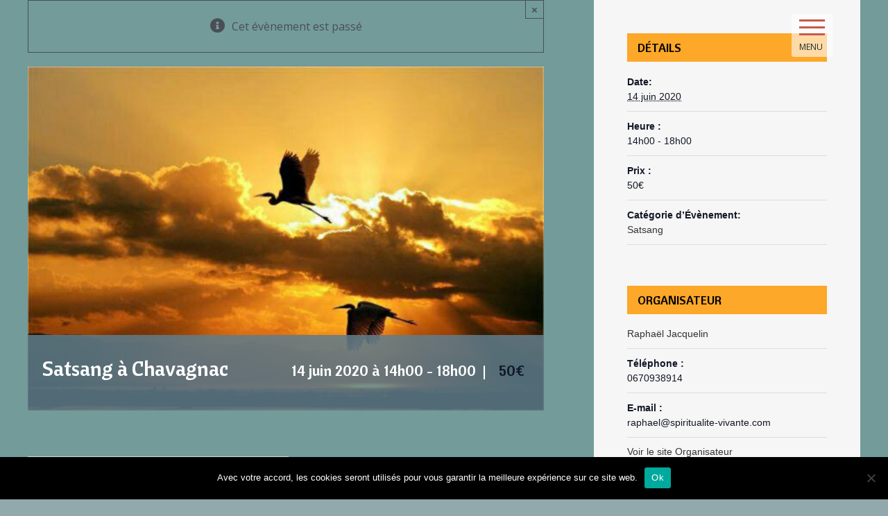

--- FILE ---
content_type: text/html; charset=UTF-8
request_url: https://www.spiritualite-vivante.com/calendrier/satsang-a-chavagnac-4/
body_size: 21792
content:
<!DOCTYPE html>
<html class="avada-html-layout-wide avada-html-header-position-top avada-header-color-not-opaque avada-mobile-header-color-not-opaque" lang="fr-FR" prefix="og: http://ogp.me/ns# fb: http://ogp.me/ns/fb#">
<head>
	<meta http-equiv="X-UA-Compatible" content="IE=edge" />
	<meta http-equiv="Content-Type" content="text/html; charset=utf-8"/>
	<meta name="viewport" content="width=device-width, initial-scale=1" />
	<link rel='stylesheet' id='tec-variables-skeleton-css' href='https://www.spiritualite-vivante.com/wp-content/plugins/the-events-calendar/common/src/resources/css/variables-skeleton.min.css?ver=5.0.6' type='text/css' media='all' />
<link rel='stylesheet' id='tec-variables-full-css' href='https://www.spiritualite-vivante.com/wp-content/plugins/the-events-calendar/common/src/resources/css/variables-full.min.css?ver=5.0.6' type='text/css' media='all' />
<link rel='stylesheet' id='tribe-common-skeleton-style-css' href='https://www.spiritualite-vivante.com/wp-content/plugins/the-events-calendar/common/src/resources/css/common-skeleton.min.css?ver=5.0.6' type='text/css' media='all' />
<link rel='stylesheet' id='tribe-common-full-style-css' href='https://www.spiritualite-vivante.com/wp-content/plugins/the-events-calendar/common/src/resources/css/common-full.min.css?ver=5.0.6' type='text/css' media='all' />
<link rel='stylesheet' id='tribe-events-views-v2-bootstrap-datepicker-styles-css' href='https://www.spiritualite-vivante.com/wp-content/plugins/the-events-calendar/vendor/bootstrap-datepicker/css/bootstrap-datepicker.standalone.min.css?ver=6.0.6.2' type='text/css' media='all' />
<link rel='stylesheet' id='tribe-tooltipster-css-css' href='https://www.spiritualite-vivante.com/wp-content/plugins/the-events-calendar/common/vendor/tooltipster/tooltipster.bundle.min.css?ver=5.0.6' type='text/css' media='all' />
<link rel='stylesheet' id='tribe-events-views-v2-skeleton-css' href='https://www.spiritualite-vivante.com/wp-content/plugins/the-events-calendar/src/resources/css/views-skeleton.min.css?ver=6.0.6.2' type='text/css' media='all' />
<link rel='stylesheet' id='tribe-events-views-v2-full-css' href='https://www.spiritualite-vivante.com/wp-content/plugins/the-events-calendar/src/resources/css/views-full.min.css?ver=6.0.6.2' type='text/css' media='all' />
<link rel='stylesheet' id='tribe-events-views-v2-print-css' href='https://www.spiritualite-vivante.com/wp-content/plugins/the-events-calendar/src/resources/css/views-print.min.css?ver=6.0.6.2' type='text/css' media='print' />
<link rel='stylesheet' id='tribe-events-pro-views-v2-print-css' href='https://www.spiritualite-vivante.com/wp-content/plugins/events-calendar-pro/src/resources/css/views-print.min.css?ver=6.0.5.1' type='text/css' media='print' />
<meta name='robots' content='index, follow, max-image-preview:large, max-snippet:-1, max-video-preview:-1' />

	<!-- This site is optimized with the Yoast SEO plugin v21.1 - https://yoast.com/wordpress/plugins/seo/ -->
	<title>Satsang à Chavagnac - Spiritualité Vivante</title>
	<link rel="canonical" href="https://www.spiritualite-vivante.com/calendrier/satsang-a-chavagnac-4/" />
	<meta property="og:locale" content="fr_FR" />
	<meta property="og:type" content="article" />
	<meta property="og:title" content="Satsang à Chavagnac - Spiritualité Vivante" />
	<meta property="og:url" content="https://www.spiritualite-vivante.com/calendrier/satsang-a-chavagnac-4/" />
	<meta property="og:site_name" content="Spiritualité Vivante" />
	<meta property="article:publisher" content="https://www.facebook.com/raphael.jacquelin.5" />
	<meta property="og:image" content="https://www.spiritualite-vivante.com/wp-content/uploads/2020/05/imageonline-co-resizedimage-5.png" />
	<meta property="og:image:width" content="750" />
	<meta property="og:image:height" content="500" />
	<meta property="og:image:type" content="image/png" />
	<meta name="twitter:card" content="summary_large_image" />
	<meta name="twitter:label1" content="Durée de lecture estimée" />
	<meta name="twitter:data1" content="3 minutes" />
	<script type="application/ld+json" class="yoast-schema-graph">{"@context":"https://schema.org","@graph":[{"@type":"WebPage","@id":"https://www.spiritualite-vivante.com/calendrier/satsang-a-chavagnac-4/","url":"https://www.spiritualite-vivante.com/calendrier/satsang-a-chavagnac-4/","name":"Satsang à Chavagnac - Spiritualité Vivante","isPartOf":{"@id":"https://www.spiritualite-vivante.com/#website"},"primaryImageOfPage":{"@id":"https://www.spiritualite-vivante.com/calendrier/satsang-a-chavagnac-4/#primaryimage"},"image":{"@id":"https://www.spiritualite-vivante.com/calendrier/satsang-a-chavagnac-4/#primaryimage"},"thumbnailUrl":"https://www.spiritualite-vivante.com/wp-content/uploads/2020/05/imageonline-co-resizedimage-5.png","datePublished":"2020-06-09T18:27:47+00:00","dateModified":"2020-06-09T18:27:47+00:00","breadcrumb":{"@id":"https://www.spiritualite-vivante.com/calendrier/satsang-a-chavagnac-4/#breadcrumb"},"inLanguage":"fr-FR","potentialAction":[{"@type":"ReadAction","target":["https://www.spiritualite-vivante.com/calendrier/satsang-a-chavagnac-4/"]}]},{"@type":"ImageObject","inLanguage":"fr-FR","@id":"https://www.spiritualite-vivante.com/calendrier/satsang-a-chavagnac-4/#primaryimage","url":"https://www.spiritualite-vivante.com/wp-content/uploads/2020/05/imageonline-co-resizedimage-5.png","contentUrl":"https://www.spiritualite-vivante.com/wp-content/uploads/2020/05/imageonline-co-resizedimage-5.png","width":750,"height":500},{"@type":"BreadcrumbList","@id":"https://www.spiritualite-vivante.com/calendrier/satsang-a-chavagnac-4/#breadcrumb","itemListElement":[{"@type":"ListItem","position":1,"name":"Accueil","item":"https://www.spiritualite-vivante.com/"},{"@type":"ListItem","position":2,"name":"Évènements","item":"https://www.spiritualite-vivante.com/calendrier/"},{"@type":"ListItem","position":3,"name":"Satsang à Chavagnac"}]},{"@type":"WebSite","@id":"https://www.spiritualite-vivante.com/#website","url":"https://www.spiritualite-vivante.com/","name":"Spiritualité Vivante","description":"Raphaël Jacquelin","publisher":{"@id":"https://www.spiritualite-vivante.com/#/schema/person/f318ab8b31ee62f55ae00eb3ba227b6b"},"alternateName":"Raphaël Jacquelin","potentialAction":[{"@type":"SearchAction","target":{"@type":"EntryPoint","urlTemplate":"https://www.spiritualite-vivante.com/?s={search_term_string}"},"query-input":"required name=search_term_string"}],"inLanguage":"fr-FR"},{"@type":["Person","Organization"],"@id":"https://www.spiritualite-vivante.com/#/schema/person/f318ab8b31ee62f55ae00eb3ba227b6b","name":"Raphaël","image":{"@type":"ImageObject","inLanguage":"fr-FR","@id":"https://www.spiritualite-vivante.com/#/schema/person/image/","url":"https://www.spiritualite-vivante.com/wp-content/uploads/2020/04/portrait.jpg","contentUrl":"https://www.spiritualite-vivante.com/wp-content/uploads/2020/04/portrait.jpg","width":1600,"height":1200,"caption":"Raphaël"},"logo":{"@id":"https://www.spiritualite-vivante.com/#/schema/person/image/"},"sameAs":["http://spiritualite-vivante.com","https://www.facebook.com/raphael.jacquelin.5","https://www.youtube.com/channel/UCpBU5SrSQtj9G_7sEwD4pwQ"]},{"@type":"Event","name":"Satsang à Chavagnac","description":"","image":{"@id":"https://www.spiritualite-vivante.com/calendrier/satsang-a-chavagnac-4/#primaryimage"},"url":"https://www.spiritualite-vivante.com/calendrier/satsang-a-chavagnac-4/","eventAttendanceMode":"https://schema.org/OfflineEventAttendanceMode","startDate":"2020-06-14T14:00:00+02:00","endDate":"2020-06-14T18:00:00+02:00","location":{"@type":"Place","name":"Chavagnac","description":"","url":"https://www.spiritualite-vivante.com/lieu/le-pouch/","address":{"@type":"PostalAddress","streetAddress":"le pouch","postalCode":"24120"},"telephone":"","sameAs":""},"organizer":{"@type":"Person","name":"Raphaël Jacquelin","description":"","url":"http://www.spiritualite-vivante.com","telephone":"0670938914","email":"ra&#112;&#104;ae&#108;&#64;s&#112;&#105;&#114;&#105;&#116;&#117;&#97;l&#105;&#116;&#101;-vi&#118;an&#116;e&#46;&#99;o&#109;"},"offers":{"@type":"Offer","price":"50","priceCurrency":"USD","url":"https://www.spiritualite-vivante.com/calendrier/satsang-a-chavagnac-4/","category":"primary","availability":"inStock","validFrom":"1970-01-01T00:00:00+00:00"},"@id":"https://www.spiritualite-vivante.com/calendrier/satsang-a-chavagnac-4/#event","mainEntityOfPage":{"@id":"https://www.spiritualite-vivante.com/calendrier/satsang-a-chavagnac-4/"}}]}</script>
	<!-- / Yoast SEO plugin. -->


<link rel='dns-prefetch' href='//stats.wp.com' />
<link rel="alternate" type="application/rss+xml" title="Spiritualité Vivante &raquo; Flux" href="https://www.spiritualite-vivante.com/feed/" />
<link rel="alternate" type="application/rss+xml" title="Spiritualité Vivante &raquo; Flux des commentaires" href="https://www.spiritualite-vivante.com/comments/feed/" />
<link rel="alternate" type="text/calendar" title="Spiritualité Vivante &raquo; Flux iCal" href="https://www.spiritualite-vivante.com/calendrier/?ical=1" />
		
		
		
		
				<link rel="alternate" type="application/rss+xml" title="Spiritualité Vivante &raquo; Satsang à Chavagnac Flux des commentaires" href="https://www.spiritualite-vivante.com/calendrier/satsang-a-chavagnac-4/feed/" />

		<meta property="og:title" content="Satsang à Chavagnac"/>
		<meta property="og:type" content="article"/>
		<meta property="og:url" content="https://www.spiritualite-vivante.com/calendrier/satsang-a-chavagnac-4/"/>
		<meta property="og:site_name" content="Spiritualité Vivante"/>
		<meta property="og:description" content="Ce Satsang est proposé en petit groupe. Durée environ 4 h.

Merci de vous inscrire sur cette page.

Le règlement s&#039;effectue sur place."/>

									<meta property="og:image" content="https://www.spiritualite-vivante.com/wp-content/uploads/2020/05/imageonline-co-resizedimage-5.png"/>
							<script type="text/javascript">
window._wpemojiSettings = {"baseUrl":"https:\/\/s.w.org\/images\/core\/emoji\/14.0.0\/72x72\/","ext":".png","svgUrl":"https:\/\/s.w.org\/images\/core\/emoji\/14.0.0\/svg\/","svgExt":".svg","source":{"concatemoji":"https:\/\/www.spiritualite-vivante.com\/wp-includes\/js\/wp-emoji-release.min.js?ver=6.1.9"}};
/*! This file is auto-generated */
!function(e,a,t){var n,r,o,i=a.createElement("canvas"),p=i.getContext&&i.getContext("2d");function s(e,t){var a=String.fromCharCode,e=(p.clearRect(0,0,i.width,i.height),p.fillText(a.apply(this,e),0,0),i.toDataURL());return p.clearRect(0,0,i.width,i.height),p.fillText(a.apply(this,t),0,0),e===i.toDataURL()}function c(e){var t=a.createElement("script");t.src=e,t.defer=t.type="text/javascript",a.getElementsByTagName("head")[0].appendChild(t)}for(o=Array("flag","emoji"),t.supports={everything:!0,everythingExceptFlag:!0},r=0;r<o.length;r++)t.supports[o[r]]=function(e){if(p&&p.fillText)switch(p.textBaseline="top",p.font="600 32px Arial",e){case"flag":return s([127987,65039,8205,9895,65039],[127987,65039,8203,9895,65039])?!1:!s([55356,56826,55356,56819],[55356,56826,8203,55356,56819])&&!s([55356,57332,56128,56423,56128,56418,56128,56421,56128,56430,56128,56423,56128,56447],[55356,57332,8203,56128,56423,8203,56128,56418,8203,56128,56421,8203,56128,56430,8203,56128,56423,8203,56128,56447]);case"emoji":return!s([129777,127995,8205,129778,127999],[129777,127995,8203,129778,127999])}return!1}(o[r]),t.supports.everything=t.supports.everything&&t.supports[o[r]],"flag"!==o[r]&&(t.supports.everythingExceptFlag=t.supports.everythingExceptFlag&&t.supports[o[r]]);t.supports.everythingExceptFlag=t.supports.everythingExceptFlag&&!t.supports.flag,t.DOMReady=!1,t.readyCallback=function(){t.DOMReady=!0},t.supports.everything||(n=function(){t.readyCallback()},a.addEventListener?(a.addEventListener("DOMContentLoaded",n,!1),e.addEventListener("load",n,!1)):(e.attachEvent("onload",n),a.attachEvent("onreadystatechange",function(){"complete"===a.readyState&&t.readyCallback()})),(e=t.source||{}).concatemoji?c(e.concatemoji):e.wpemoji&&e.twemoji&&(c(e.twemoji),c(e.wpemoji)))}(window,document,window._wpemojiSettings);
</script>
<style type="text/css">
img.wp-smiley,
img.emoji {
	display: inline !important;
	border: none !important;
	box-shadow: none !important;
	height: 1em !important;
	width: 1em !important;
	margin: 0 0.07em !important;
	vertical-align: -0.1em !important;
	background: none !important;
	padding: 0 !important;
}
</style>
	<link rel='stylesheet' id='tribe-events-full-pro-calendar-style-css' href='https://www.spiritualite-vivante.com/wp-content/plugins/events-calendar-pro/src/resources/css/tribe-events-pro-full.min.css?ver=6.0.5.1' type='text/css' media='all' />
<link rel='stylesheet' id='tec-events-pro-single-css' href='https://www.spiritualite-vivante.com/wp-content/plugins/events-calendar-pro/src/resources/css/events-single.min.css?ver=6.0.5.1' type='text/css' media='all' />
<link rel='stylesheet' id='tribe-events-pro-mini-calendar-block-styles-css' href='https://www.spiritualite-vivante.com/wp-content/plugins/events-calendar-pro/src/resources/css/tribe-events-pro-mini-calendar-block.min.css?ver=6.0.5.1' type='text/css' media='all' />
<link rel='stylesheet' id='tribe-events-v2-single-skeleton-css' href='https://www.spiritualite-vivante.com/wp-content/plugins/the-events-calendar/src/resources/css/tribe-events-single-skeleton.min.css?ver=6.0.6.2' type='text/css' media='all' />
<link rel='stylesheet' id='tribe-events-v2-single-skeleton-full-css' href='https://www.spiritualite-vivante.com/wp-content/plugins/the-events-calendar/src/resources/css/tribe-events-single-full.min.css?ver=6.0.6.2' type='text/css' media='all' />
<link rel='stylesheet' id='tec-events-pro-single-style-css' href='https://www.spiritualite-vivante.com/wp-content/plugins/events-calendar-pro/src/resources/css/custom-tables-v1/single.min.css?ver=6.0.5.1' type='text/css' media='all' />
<link rel='stylesheet' id='wp-block-library-css' href='https://www.spiritualite-vivante.com/wp-includes/css/dist/block-library/style.min.css?ver=6.1.9' type='text/css' media='all' />
<style id='wp-block-library-inline-css' type='text/css'>
.has-text-align-justify{text-align:justify;}
</style>
<style id='wp-block-library-theme-inline-css' type='text/css'>
.wp-block-audio figcaption{color:#555;font-size:13px;text-align:center}.is-dark-theme .wp-block-audio figcaption{color:hsla(0,0%,100%,.65)}.wp-block-audio{margin:0 0 1em}.wp-block-code{border:1px solid #ccc;border-radius:4px;font-family:Menlo,Consolas,monaco,monospace;padding:.8em 1em}.wp-block-embed figcaption{color:#555;font-size:13px;text-align:center}.is-dark-theme .wp-block-embed figcaption{color:hsla(0,0%,100%,.65)}.wp-block-embed{margin:0 0 1em}.blocks-gallery-caption{color:#555;font-size:13px;text-align:center}.is-dark-theme .blocks-gallery-caption{color:hsla(0,0%,100%,.65)}.wp-block-image figcaption{color:#555;font-size:13px;text-align:center}.is-dark-theme .wp-block-image figcaption{color:hsla(0,0%,100%,.65)}.wp-block-image{margin:0 0 1em}.wp-block-pullquote{border-top:4px solid;border-bottom:4px solid;margin-bottom:1.75em;color:currentColor}.wp-block-pullquote__citation,.wp-block-pullquote cite,.wp-block-pullquote footer{color:currentColor;text-transform:uppercase;font-size:.8125em;font-style:normal}.wp-block-quote{border-left:.25em solid;margin:0 0 1.75em;padding-left:1em}.wp-block-quote cite,.wp-block-quote footer{color:currentColor;font-size:.8125em;position:relative;font-style:normal}.wp-block-quote.has-text-align-right{border-left:none;border-right:.25em solid;padding-left:0;padding-right:1em}.wp-block-quote.has-text-align-center{border:none;padding-left:0}.wp-block-quote.is-large,.wp-block-quote.is-style-large,.wp-block-quote.is-style-plain{border:none}.wp-block-search .wp-block-search__label{font-weight:700}.wp-block-search__button{border:1px solid #ccc;padding:.375em .625em}:where(.wp-block-group.has-background){padding:1.25em 2.375em}.wp-block-separator.has-css-opacity{opacity:.4}.wp-block-separator{border:none;border-bottom:2px solid;margin-left:auto;margin-right:auto}.wp-block-separator.has-alpha-channel-opacity{opacity:1}.wp-block-separator:not(.is-style-wide):not(.is-style-dots){width:100px}.wp-block-separator.has-background:not(.is-style-dots){border-bottom:none;height:1px}.wp-block-separator.has-background:not(.is-style-wide):not(.is-style-dots){height:2px}.wp-block-table{margin:"0 0 1em 0"}.wp-block-table thead{border-bottom:3px solid}.wp-block-table tfoot{border-top:3px solid}.wp-block-table td,.wp-block-table th{word-break:normal}.wp-block-table figcaption{color:#555;font-size:13px;text-align:center}.is-dark-theme .wp-block-table figcaption{color:hsla(0,0%,100%,.65)}.wp-block-video figcaption{color:#555;font-size:13px;text-align:center}.is-dark-theme .wp-block-video figcaption{color:hsla(0,0%,100%,.65)}.wp-block-video{margin:0 0 1em}.wp-block-template-part.has-background{padding:1.25em 2.375em;margin-top:0;margin-bottom:0}
</style>
<link rel='stylesheet' id='jetpack-videopress-video-block-view-css' href='https://www.spiritualite-vivante.com/wp-content/plugins/jetpack/jetpack_vendor/automattic/jetpack-videopress/build/block-editor/blocks/video/view.css?minify=false&#038;ver=34ae973733627b74a14e' type='text/css' media='all' />
<link rel='stylesheet' id='mediaelement-css' href='https://www.spiritualite-vivante.com/wp-includes/js/mediaelement/mediaelementplayer-legacy.min.css?ver=4.2.17' type='text/css' media='all' />
<link rel='stylesheet' id='wp-mediaelement-css' href='https://www.spiritualite-vivante.com/wp-includes/js/mediaelement/wp-mediaelement.min.css?ver=6.1.9' type='text/css' media='all' />
<link rel='stylesheet' id='classic-theme-styles-css' href='https://www.spiritualite-vivante.com/wp-includes/css/classic-themes.min.css?ver=1' type='text/css' media='all' />
<style id='global-styles-inline-css' type='text/css'>
body{--wp--preset--color--black: #000000;--wp--preset--color--cyan-bluish-gray: #abb8c3;--wp--preset--color--white: #ffffff;--wp--preset--color--pale-pink: #f78da7;--wp--preset--color--vivid-red: #cf2e2e;--wp--preset--color--luminous-vivid-orange: #ff6900;--wp--preset--color--luminous-vivid-amber: #fcb900;--wp--preset--color--light-green-cyan: #7bdcb5;--wp--preset--color--vivid-green-cyan: #00d084;--wp--preset--color--pale-cyan-blue: #8ed1fc;--wp--preset--color--vivid-cyan-blue: #0693e3;--wp--preset--color--vivid-purple: #9b51e0;--wp--preset--gradient--vivid-cyan-blue-to-vivid-purple: linear-gradient(135deg,rgba(6,147,227,1) 0%,rgb(155,81,224) 100%);--wp--preset--gradient--light-green-cyan-to-vivid-green-cyan: linear-gradient(135deg,rgb(122,220,180) 0%,rgb(0,208,130) 100%);--wp--preset--gradient--luminous-vivid-amber-to-luminous-vivid-orange: linear-gradient(135deg,rgba(252,185,0,1) 0%,rgba(255,105,0,1) 100%);--wp--preset--gradient--luminous-vivid-orange-to-vivid-red: linear-gradient(135deg,rgba(255,105,0,1) 0%,rgb(207,46,46) 100%);--wp--preset--gradient--very-light-gray-to-cyan-bluish-gray: linear-gradient(135deg,rgb(238,238,238) 0%,rgb(169,184,195) 100%);--wp--preset--gradient--cool-to-warm-spectrum: linear-gradient(135deg,rgb(74,234,220) 0%,rgb(151,120,209) 20%,rgb(207,42,186) 40%,rgb(238,44,130) 60%,rgb(251,105,98) 80%,rgb(254,248,76) 100%);--wp--preset--gradient--blush-light-purple: linear-gradient(135deg,rgb(255,206,236) 0%,rgb(152,150,240) 100%);--wp--preset--gradient--blush-bordeaux: linear-gradient(135deg,rgb(254,205,165) 0%,rgb(254,45,45) 50%,rgb(107,0,62) 100%);--wp--preset--gradient--luminous-dusk: linear-gradient(135deg,rgb(255,203,112) 0%,rgb(199,81,192) 50%,rgb(65,88,208) 100%);--wp--preset--gradient--pale-ocean: linear-gradient(135deg,rgb(255,245,203) 0%,rgb(182,227,212) 50%,rgb(51,167,181) 100%);--wp--preset--gradient--electric-grass: linear-gradient(135deg,rgb(202,248,128) 0%,rgb(113,206,126) 100%);--wp--preset--gradient--midnight: linear-gradient(135deg,rgb(2,3,129) 0%,rgb(40,116,252) 100%);--wp--preset--duotone--dark-grayscale: url('#wp-duotone-dark-grayscale');--wp--preset--duotone--grayscale: url('#wp-duotone-grayscale');--wp--preset--duotone--purple-yellow: url('#wp-duotone-purple-yellow');--wp--preset--duotone--blue-red: url('#wp-duotone-blue-red');--wp--preset--duotone--midnight: url('#wp-duotone-midnight');--wp--preset--duotone--magenta-yellow: url('#wp-duotone-magenta-yellow');--wp--preset--duotone--purple-green: url('#wp-duotone-purple-green');--wp--preset--duotone--blue-orange: url('#wp-duotone-blue-orange');--wp--preset--font-size--small: 12px;--wp--preset--font-size--medium: 20px;--wp--preset--font-size--large: 24px;--wp--preset--font-size--x-large: 42px;--wp--preset--font-size--normal: 16px;--wp--preset--font-size--xlarge: 32px;--wp--preset--font-size--huge: 48px;--wp--preset--spacing--20: 0.44rem;--wp--preset--spacing--30: 0.67rem;--wp--preset--spacing--40: 1rem;--wp--preset--spacing--50: 1.5rem;--wp--preset--spacing--60: 2.25rem;--wp--preset--spacing--70: 3.38rem;--wp--preset--spacing--80: 5.06rem;}:where(.is-layout-flex){gap: 0.5em;}body .is-layout-flow > .alignleft{float: left;margin-inline-start: 0;margin-inline-end: 2em;}body .is-layout-flow > .alignright{float: right;margin-inline-start: 2em;margin-inline-end: 0;}body .is-layout-flow > .aligncenter{margin-left: auto !important;margin-right: auto !important;}body .is-layout-constrained > .alignleft{float: left;margin-inline-start: 0;margin-inline-end: 2em;}body .is-layout-constrained > .alignright{float: right;margin-inline-start: 2em;margin-inline-end: 0;}body .is-layout-constrained > .aligncenter{margin-left: auto !important;margin-right: auto !important;}body .is-layout-constrained > :where(:not(.alignleft):not(.alignright):not(.alignfull)){max-width: var(--wp--style--global--content-size);margin-left: auto !important;margin-right: auto !important;}body .is-layout-constrained > .alignwide{max-width: var(--wp--style--global--wide-size);}body .is-layout-flex{display: flex;}body .is-layout-flex{flex-wrap: wrap;align-items: center;}body .is-layout-flex > *{margin: 0;}:where(.wp-block-columns.is-layout-flex){gap: 2em;}.has-black-color{color: var(--wp--preset--color--black) !important;}.has-cyan-bluish-gray-color{color: var(--wp--preset--color--cyan-bluish-gray) !important;}.has-white-color{color: var(--wp--preset--color--white) !important;}.has-pale-pink-color{color: var(--wp--preset--color--pale-pink) !important;}.has-vivid-red-color{color: var(--wp--preset--color--vivid-red) !important;}.has-luminous-vivid-orange-color{color: var(--wp--preset--color--luminous-vivid-orange) !important;}.has-luminous-vivid-amber-color{color: var(--wp--preset--color--luminous-vivid-amber) !important;}.has-light-green-cyan-color{color: var(--wp--preset--color--light-green-cyan) !important;}.has-vivid-green-cyan-color{color: var(--wp--preset--color--vivid-green-cyan) !important;}.has-pale-cyan-blue-color{color: var(--wp--preset--color--pale-cyan-blue) !important;}.has-vivid-cyan-blue-color{color: var(--wp--preset--color--vivid-cyan-blue) !important;}.has-vivid-purple-color{color: var(--wp--preset--color--vivid-purple) !important;}.has-black-background-color{background-color: var(--wp--preset--color--black) !important;}.has-cyan-bluish-gray-background-color{background-color: var(--wp--preset--color--cyan-bluish-gray) !important;}.has-white-background-color{background-color: var(--wp--preset--color--white) !important;}.has-pale-pink-background-color{background-color: var(--wp--preset--color--pale-pink) !important;}.has-vivid-red-background-color{background-color: var(--wp--preset--color--vivid-red) !important;}.has-luminous-vivid-orange-background-color{background-color: var(--wp--preset--color--luminous-vivid-orange) !important;}.has-luminous-vivid-amber-background-color{background-color: var(--wp--preset--color--luminous-vivid-amber) !important;}.has-light-green-cyan-background-color{background-color: var(--wp--preset--color--light-green-cyan) !important;}.has-vivid-green-cyan-background-color{background-color: var(--wp--preset--color--vivid-green-cyan) !important;}.has-pale-cyan-blue-background-color{background-color: var(--wp--preset--color--pale-cyan-blue) !important;}.has-vivid-cyan-blue-background-color{background-color: var(--wp--preset--color--vivid-cyan-blue) !important;}.has-vivid-purple-background-color{background-color: var(--wp--preset--color--vivid-purple) !important;}.has-black-border-color{border-color: var(--wp--preset--color--black) !important;}.has-cyan-bluish-gray-border-color{border-color: var(--wp--preset--color--cyan-bluish-gray) !important;}.has-white-border-color{border-color: var(--wp--preset--color--white) !important;}.has-pale-pink-border-color{border-color: var(--wp--preset--color--pale-pink) !important;}.has-vivid-red-border-color{border-color: var(--wp--preset--color--vivid-red) !important;}.has-luminous-vivid-orange-border-color{border-color: var(--wp--preset--color--luminous-vivid-orange) !important;}.has-luminous-vivid-amber-border-color{border-color: var(--wp--preset--color--luminous-vivid-amber) !important;}.has-light-green-cyan-border-color{border-color: var(--wp--preset--color--light-green-cyan) !important;}.has-vivid-green-cyan-border-color{border-color: var(--wp--preset--color--vivid-green-cyan) !important;}.has-pale-cyan-blue-border-color{border-color: var(--wp--preset--color--pale-cyan-blue) !important;}.has-vivid-cyan-blue-border-color{border-color: var(--wp--preset--color--vivid-cyan-blue) !important;}.has-vivid-purple-border-color{border-color: var(--wp--preset--color--vivid-purple) !important;}.has-vivid-cyan-blue-to-vivid-purple-gradient-background{background: var(--wp--preset--gradient--vivid-cyan-blue-to-vivid-purple) !important;}.has-light-green-cyan-to-vivid-green-cyan-gradient-background{background: var(--wp--preset--gradient--light-green-cyan-to-vivid-green-cyan) !important;}.has-luminous-vivid-amber-to-luminous-vivid-orange-gradient-background{background: var(--wp--preset--gradient--luminous-vivid-amber-to-luminous-vivid-orange) !important;}.has-luminous-vivid-orange-to-vivid-red-gradient-background{background: var(--wp--preset--gradient--luminous-vivid-orange-to-vivid-red) !important;}.has-very-light-gray-to-cyan-bluish-gray-gradient-background{background: var(--wp--preset--gradient--very-light-gray-to-cyan-bluish-gray) !important;}.has-cool-to-warm-spectrum-gradient-background{background: var(--wp--preset--gradient--cool-to-warm-spectrum) !important;}.has-blush-light-purple-gradient-background{background: var(--wp--preset--gradient--blush-light-purple) !important;}.has-blush-bordeaux-gradient-background{background: var(--wp--preset--gradient--blush-bordeaux) !important;}.has-luminous-dusk-gradient-background{background: var(--wp--preset--gradient--luminous-dusk) !important;}.has-pale-ocean-gradient-background{background: var(--wp--preset--gradient--pale-ocean) !important;}.has-electric-grass-gradient-background{background: var(--wp--preset--gradient--electric-grass) !important;}.has-midnight-gradient-background{background: var(--wp--preset--gradient--midnight) !important;}.has-small-font-size{font-size: var(--wp--preset--font-size--small) !important;}.has-medium-font-size{font-size: var(--wp--preset--font-size--medium) !important;}.has-large-font-size{font-size: var(--wp--preset--font-size--large) !important;}.has-x-large-font-size{font-size: var(--wp--preset--font-size--x-large) !important;}
.wp-block-navigation a:where(:not(.wp-element-button)){color: inherit;}
:where(.wp-block-columns.is-layout-flex){gap: 2em;}
.wp-block-pullquote{font-size: 1.5em;line-height: 1.6;}
</style>
<link rel='stylesheet' id='cookie-notice-front-css' href='https://www.spiritualite-vivante.com/wp-content/plugins/cookie-notice/css/front.min.css?ver=2.5.11' type='text/css' media='all' />
<link rel='stylesheet' id='custom-1-css' href='https://www.spiritualite-vivante.com/wp-content/themes/Avada-Child-Theme/assets/css/custom.css?ver=1588873759' type='text/css' media='all' />
<link rel='stylesheet' id='rtec_styles-css' href='https://www.spiritualite-vivante.com/wp-content/plugins/registrations-for-the-events-calendar-pro/css/rtec-styles.css?ver=2.21.4' type='text/css' media='all' />
<link rel='stylesheet' id='mc4wp-form-themes-css' href='https://www.spiritualite-vivante.com/wp-content/plugins/mailchimp-for-wp/assets/css/form-themes.css?ver=4.11.1' type='text/css' media='all' />
<link rel='stylesheet' id='avada-stylesheet-css' href='https://www.spiritualite-vivante.com/wp-content/themes/Avada/assets/css/style.min.css?ver=6.2.2' type='text/css' media='all' />
<link rel='stylesheet' id='child-style-css' href='https://www.spiritualite-vivante.com/wp-content/themes/Avada-Child-Theme/style.css?ver=6.1.9' type='text/css' media='all' />
<!--[if IE]>
<link rel='stylesheet' id='avada-IE-css' href='https://www.spiritualite-vivante.com/wp-content/themes/Avada/assets/css/ie.min.css?ver=6.2.2' type='text/css' media='all' />
<style id='avada-IE-inline-css' type='text/css'>
.avada-select-parent .select-arrow{background-color:rgba(119,126,140,0.52)}
.select-arrow{background-color:rgba(119,126,140,0.52)}
</style>
<![endif]-->
<link rel='stylesheet' id='fusion-dynamic-css-css' href='https://www.spiritualite-vivante.com/wp-content/uploads/fusion-styles/0ffd9092beb8c8d58c6a8889c025693c.min.css?ver=2.2.2' type='text/css' media='all' />
<link rel='stylesheet' id='jetpack_css-css' href='https://www.spiritualite-vivante.com/wp-content/plugins/jetpack/css/jetpack.css?ver=12.5.1' type='text/css' media='all' />
<script type='text/javascript' src='https://www.spiritualite-vivante.com/wp-includes/js/jquery/jquery.min.js?ver=3.6.1' id='jquery-core-js'></script>
<script type='text/javascript' src='https://www.spiritualite-vivante.com/wp-includes/js/jquery/jquery-migrate.min.js?ver=3.3.2' id='jquery-migrate-js'></script>
<script type='text/javascript' src='https://www.spiritualite-vivante.com/wp-content/plugins/the-events-calendar/common/src/resources/js/tribe-common.min.js?ver=5.0.6' id='tribe-common-js'></script>
<script type='text/javascript' src='https://www.spiritualite-vivante.com/wp-content/plugins/the-events-calendar/src/resources/js/views/breakpoints.js?ver=6.0.6.2' id='tribe-events-views-v2-breakpoints-js'></script>
<script type='text/javascript' id='cookie-notice-front-js-before'>
var cnArgs = {"ajaxUrl":"https:\/\/www.spiritualite-vivante.com\/wp-admin\/admin-ajax.php","nonce":"44237afd44","hideEffect":"fade","position":"bottom","onScroll":false,"onScrollOffset":100,"onClick":false,"cookieName":"cookie_notice_accepted","cookieTime":2592000,"cookieTimeRejected":2592000,"globalCookie":false,"redirection":false,"cache":true,"revokeCookies":false,"revokeCookiesOpt":"automatic"};
</script>
<script type='text/javascript' src='https://www.spiritualite-vivante.com/wp-content/plugins/cookie-notice/js/front.min.js?ver=2.5.11' id='cookie-notice-front-js'></script>
<link rel="https://api.w.org/" href="https://www.spiritualite-vivante.com/wp-json/" /><link rel="alternate" type="application/json" href="https://www.spiritualite-vivante.com/wp-json/wp/v2/tribe_events/3955" /><link rel="EditURI" type="application/rsd+xml" title="RSD" href="https://www.spiritualite-vivante.com/xmlrpc.php?rsd" />
<link rel="wlwmanifest" type="application/wlwmanifest+xml" href="https://www.spiritualite-vivante.com/wp-includes/wlwmanifest.xml" />
<meta name="generator" content="WordPress 6.1.9" />
<link rel='shortlink' href='https://www.spiritualite-vivante.com/?p=3955' />
<link rel="alternate" type="application/json+oembed" href="https://www.spiritualite-vivante.com/wp-json/oembed/1.0/embed?url=https%3A%2F%2Fwww.spiritualite-vivante.com%2Fcalendrier%2Fsatsang-a-chavagnac-4%2F" />
<link rel="alternate" type="text/xml+oembed" href="https://www.spiritualite-vivante.com/wp-json/oembed/1.0/embed?url=https%3A%2F%2Fwww.spiritualite-vivante.com%2Fcalendrier%2Fsatsang-a-chavagnac-4%2F&#038;format=xml" />
<meta name="tec-api-version" content="v1"><meta name="tec-api-origin" content="https://www.spiritualite-vivante.com"><link rel="alternate" href="https://www.spiritualite-vivante.com/wp-json/tribe/events/v1/events/3955" />	<style>img#wpstats{display:none}</style>
		<style type="text/css" id="css-fb-visibility">@media screen and (max-width: 640px){body:not(.fusion-builder-ui-wireframe) .fusion-no-small-visibility{display:none !important;}}@media screen and (min-width: 641px) and (max-width: 1024px){body:not(.fusion-builder-ui-wireframe) .fusion-no-medium-visibility{display:none !important;}}@media screen and (min-width: 1025px){body:not(.fusion-builder-ui-wireframe) .fusion-no-large-visibility{display:none !important;}}</style><style type="text/css">.recentcomments a{display:inline !important;padding:0 !important;margin:0 !important;}</style> <meta name="robots" content="noindex,follow" />
		<style type="text/css" id="wp-custom-css">
			.font-caption {
font-size: 14px;
margin: 5px 0 30px 0;
}		</style>
				<script type="text/javascript">
			var doc = document.documentElement;
			doc.setAttribute( 'data-useragent', navigator.userAgent );
		</script>
		
	</head>

<body class="tribe_events-template-default single single-tribe_events postid-3955 cookies-not-set tribe-no-js page-template-avada-child tribe-filter-live fusion-image-hovers fusion-pagination-sizing fusion-button_size-large fusion-button_type-flat fusion-button_span-no avada-image-rollover-circle-no avada-image-rollover-yes avada-image-rollover-direction-fade fusion-body ltr fusion-sticky-header no-mobile-slidingbar no-mobile-totop avada-has-rev-slider-styles fusion-disable-outline fusion-sub-menu-fade mobile-logo-pos-left layout-wide-mode avada-has-boxed-modal-shadow- layout-scroll-offset-full avada-has-zero-margin-offset-top fusion-top-header menu-text-align-center mobile-menu-design-classic fusion-show-pagination-text fusion-header-layout-v6 avada-responsive avada-footer-fx-none avada-menu-highlight-style-bar fusion-search-form-clean fusion-main-menu-search-overlay fusion-avatar-circle avada-dropdown-styles avada-blog-layout-grid avada-blog-archive-layout-grid avada-ec-not-100-width avada-ec-meta-layout-sidebar avada-header-shadow-no avada-menu-icon-position-left avada-has-megamenu-shadow avada-has-100-footer avada-has-breadcrumb-mobile-hidden avada-has-titlebar-hide avada-header-border-color-full-transparent avada-content-bg-not-opaque avada-has-pagination-width_height avada-flyout-menu-direction-fade avada-ec-views-v2 events-single tribe-events-style-full tribe-events-style-theme" >
	<svg xmlns="http://www.w3.org/2000/svg" viewBox="0 0 0 0" width="0" height="0" focusable="false" role="none" style="visibility: hidden; position: absolute; left: -9999px; overflow: hidden;" ><defs><filter id="wp-duotone-dark-grayscale"><feColorMatrix color-interpolation-filters="sRGB" type="matrix" values=" .299 .587 .114 0 0 .299 .587 .114 0 0 .299 .587 .114 0 0 .299 .587 .114 0 0 " /><feComponentTransfer color-interpolation-filters="sRGB" ><feFuncR type="table" tableValues="0 0.49803921568627" /><feFuncG type="table" tableValues="0 0.49803921568627" /><feFuncB type="table" tableValues="0 0.49803921568627" /><feFuncA type="table" tableValues="1 1" /></feComponentTransfer><feComposite in2="SourceGraphic" operator="in" /></filter></defs></svg><svg xmlns="http://www.w3.org/2000/svg" viewBox="0 0 0 0" width="0" height="0" focusable="false" role="none" style="visibility: hidden; position: absolute; left: -9999px; overflow: hidden;" ><defs><filter id="wp-duotone-grayscale"><feColorMatrix color-interpolation-filters="sRGB" type="matrix" values=" .299 .587 .114 0 0 .299 .587 .114 0 0 .299 .587 .114 0 0 .299 .587 .114 0 0 " /><feComponentTransfer color-interpolation-filters="sRGB" ><feFuncR type="table" tableValues="0 1" /><feFuncG type="table" tableValues="0 1" /><feFuncB type="table" tableValues="0 1" /><feFuncA type="table" tableValues="1 1" /></feComponentTransfer><feComposite in2="SourceGraphic" operator="in" /></filter></defs></svg><svg xmlns="http://www.w3.org/2000/svg" viewBox="0 0 0 0" width="0" height="0" focusable="false" role="none" style="visibility: hidden; position: absolute; left: -9999px; overflow: hidden;" ><defs><filter id="wp-duotone-purple-yellow"><feColorMatrix color-interpolation-filters="sRGB" type="matrix" values=" .299 .587 .114 0 0 .299 .587 .114 0 0 .299 .587 .114 0 0 .299 .587 .114 0 0 " /><feComponentTransfer color-interpolation-filters="sRGB" ><feFuncR type="table" tableValues="0.54901960784314 0.98823529411765" /><feFuncG type="table" tableValues="0 1" /><feFuncB type="table" tableValues="0.71764705882353 0.25490196078431" /><feFuncA type="table" tableValues="1 1" /></feComponentTransfer><feComposite in2="SourceGraphic" operator="in" /></filter></defs></svg><svg xmlns="http://www.w3.org/2000/svg" viewBox="0 0 0 0" width="0" height="0" focusable="false" role="none" style="visibility: hidden; position: absolute; left: -9999px; overflow: hidden;" ><defs><filter id="wp-duotone-blue-red"><feColorMatrix color-interpolation-filters="sRGB" type="matrix" values=" .299 .587 .114 0 0 .299 .587 .114 0 0 .299 .587 .114 0 0 .299 .587 .114 0 0 " /><feComponentTransfer color-interpolation-filters="sRGB" ><feFuncR type="table" tableValues="0 1" /><feFuncG type="table" tableValues="0 0.27843137254902" /><feFuncB type="table" tableValues="0.5921568627451 0.27843137254902" /><feFuncA type="table" tableValues="1 1" /></feComponentTransfer><feComposite in2="SourceGraphic" operator="in" /></filter></defs></svg><svg xmlns="http://www.w3.org/2000/svg" viewBox="0 0 0 0" width="0" height="0" focusable="false" role="none" style="visibility: hidden; position: absolute; left: -9999px; overflow: hidden;" ><defs><filter id="wp-duotone-midnight"><feColorMatrix color-interpolation-filters="sRGB" type="matrix" values=" .299 .587 .114 0 0 .299 .587 .114 0 0 .299 .587 .114 0 0 .299 .587 .114 0 0 " /><feComponentTransfer color-interpolation-filters="sRGB" ><feFuncR type="table" tableValues="0 0" /><feFuncG type="table" tableValues="0 0.64705882352941" /><feFuncB type="table" tableValues="0 1" /><feFuncA type="table" tableValues="1 1" /></feComponentTransfer><feComposite in2="SourceGraphic" operator="in" /></filter></defs></svg><svg xmlns="http://www.w3.org/2000/svg" viewBox="0 0 0 0" width="0" height="0" focusable="false" role="none" style="visibility: hidden; position: absolute; left: -9999px; overflow: hidden;" ><defs><filter id="wp-duotone-magenta-yellow"><feColorMatrix color-interpolation-filters="sRGB" type="matrix" values=" .299 .587 .114 0 0 .299 .587 .114 0 0 .299 .587 .114 0 0 .299 .587 .114 0 0 " /><feComponentTransfer color-interpolation-filters="sRGB" ><feFuncR type="table" tableValues="0.78039215686275 1" /><feFuncG type="table" tableValues="0 0.94901960784314" /><feFuncB type="table" tableValues="0.35294117647059 0.47058823529412" /><feFuncA type="table" tableValues="1 1" /></feComponentTransfer><feComposite in2="SourceGraphic" operator="in" /></filter></defs></svg><svg xmlns="http://www.w3.org/2000/svg" viewBox="0 0 0 0" width="0" height="0" focusable="false" role="none" style="visibility: hidden; position: absolute; left: -9999px; overflow: hidden;" ><defs><filter id="wp-duotone-purple-green"><feColorMatrix color-interpolation-filters="sRGB" type="matrix" values=" .299 .587 .114 0 0 .299 .587 .114 0 0 .299 .587 .114 0 0 .299 .587 .114 0 0 " /><feComponentTransfer color-interpolation-filters="sRGB" ><feFuncR type="table" tableValues="0.65098039215686 0.40392156862745" /><feFuncG type="table" tableValues="0 1" /><feFuncB type="table" tableValues="0.44705882352941 0.4" /><feFuncA type="table" tableValues="1 1" /></feComponentTransfer><feComposite in2="SourceGraphic" operator="in" /></filter></defs></svg><svg xmlns="http://www.w3.org/2000/svg" viewBox="0 0 0 0" width="0" height="0" focusable="false" role="none" style="visibility: hidden; position: absolute; left: -9999px; overflow: hidden;" ><defs><filter id="wp-duotone-blue-orange"><feColorMatrix color-interpolation-filters="sRGB" type="matrix" values=" .299 .587 .114 0 0 .299 .587 .114 0 0 .299 .587 .114 0 0 .299 .587 .114 0 0 " /><feComponentTransfer color-interpolation-filters="sRGB" ><feFuncR type="table" tableValues="0.098039215686275 1" /><feFuncG type="table" tableValues="0 0.66274509803922" /><feFuncB type="table" tableValues="0.84705882352941 0.41960784313725" /><feFuncA type="table" tableValues="1 1" /></feComponentTransfer><feComposite in2="SourceGraphic" operator="in" /></filter></defs></svg>	<a class="skip-link screen-reader-text" href="#content">Skip to content</a>

	<div id="boxed-wrapper">
		<div class="fusion-sides-frame"></div>
		<div id="wrapper" class="fusion-wrapper">
			<div id="home" style="position:relative;top:-1px;"></div>
			
			<header class="fusion-header-wrapper">
				<div class="fusion-header-v6 fusion-logo-alignment fusion-logo-left fusion-sticky-menu- fusion-sticky-logo- fusion-mobile-logo-  fusion-header-has-flyout-menu">
					<div class="fusion-header-sticky-height"></div>
<div class="fusion-header">
	<div class="fusion-row">
		<div class="fusion-header-v6-content fusion-header-has-flyout-menu-content">
				<div class="fusion-logo" data-margin-top="0px" data-margin-bottom="0px" data-margin-left="0px" data-margin-right="0px">
		</div>
			<div class="fusion-flyout-menu-icons">
				
				
				
				<a class="fusion-flyout-menu-toggle" aria-hidden="true" aria-label="Toggle Menu" href="#">
					<div class="fusion-toggle-icon-line"></div>
					<div class="fusion-toggle-icon-line"></div>
					<div class="fusion-toggle-icon-line"></div>
				</a>
				<a id="sv_menu_string" class="fusion-flyout-menu-toggle">MENU</a>
			</div>
		</div>

		<div class="fusion-main-menu fusion-flyout-menu" role="navigation" aria-label="Main Menu">
			<ul id="menu-menu-principal" class="fusion-menu"><li  id="menu-item-39"  class="menu-item menu-item-type-post_type menu-item-object-page menu-item-home menu-item-39"  data-item-id="39"><a  href="https://www.spiritualite-vivante.com/" class="fusion-bar-highlight"><span class="menu-text">Accueil</span></a></li><li  id="menu-item-42"  class="menu-item menu-item-type-post_type menu-item-object-page menu-item-42"  data-item-id="42"><a  href="https://www.spiritualite-vivante.com/enseignement/" class="fusion-bar-highlight"><span class="menu-text">Trajectoire spirituelle</span></a></li><li  id="menu-item-3845"  class="menu-item menu-item-type-post_type menu-item-object-page menu-item-3845"  data-item-id="3845"><a  href="https://www.spiritualite-vivante.com/accompagnement-spirituel/" class="fusion-bar-highlight"><span class="menu-text">Accompagnement</span></a></li><li  id="menu-item-3917"  class="menu-item menu-item-type-custom menu-item-object-custom menu-item-3917"  data-item-id="3917"><a  href="/calendrier/" class="fusion-bar-highlight"><span class="menu-text">Agenda</span></a></li><li  id="menu-item-41"  class="menu-item menu-item-type-post_type menu-item-object-page menu-item-41"  data-item-id="41"><a  href="https://www.spiritualite-vivante.com/contact/" class="fusion-bar-highlight"><span class="menu-text">Contact</span></a></li><li  id="menu-item-43"  class="menu-item menu-item-type-post_type menu-item-object-page menu-item-43 fusion-flyout-menu-item-last"  data-item-id="43"><a  href="https://www.spiritualite-vivante.com/ressource/" class="fusion-bar-highlight"><span class="menu-text">Ressource</span></a></li></ul>		</div>

		
		<div class="fusion-flyout-menu-bg"></div>
	</div>
</div>
				</div>
				<div class="fusion-clearfix"></div>
			</header>
						
			
		<div id="sliders-container">
					</div>
				
			
			<div class="avada-page-titlebar-wrapper">
							</div>

						<main id="main" class="clearfix ">
				<div class="fusion-row" style="">
<section id="content" style="float: left;">
					<div id="post-0" class="post-0 page type-page status-publish hentry">
			<span class="entry-title rich-snippet-hidden"></span><span class="vcard rich-snippet-hidden"><span class="fn"></span></span><span class="updated rich-snippet-hidden">2026-01-24T00:00:00+01:00</span>
			
			<div class="post-content">
				<main id="tribe-events"><div class="tribe-events-before-html"></div><span class="tribe-events-ajax-loading"><img class="tribe-events-spinner-medium" src="https://www.spiritualite-vivante.com/wp-content/plugins/the-events-calendar/src/resources/images/tribe-loading.gif" alt="Chargement Évènements" /></span>
<div id="tribe-events-content" class="tribe-events-single">

	<!-- Notices -->
	<div class="fusion-alert alert general alert-info fusion-alert-center tribe-events-notices alert-dismissable" style="background-color:#ffffff;color:#4a4e57;border-color:#4a4e57;border-width:1px;"><button type="button" class="close toggle-alert" data-dismiss="alert" aria-hidden="true">&times;</button><div class="fusion-alert-content-wrapper"><span class="alert-icon"><i class="fa-lg fa fa-info-circle"></i></span><span class="fusion-alert-content"><span>Cet évènement est passé</span></span></div></div>
			<div id="post-3955" class="post-3955 tribe_events type-tribe_events status-publish has-post-thumbnail hentry tribe_events_cat-satsang cat_satsang">
							<div class="fusion-events-featured-image">
					<div class="fusion-ec-hover-type hover-type-none">

						<div class="tribe-events-event-image"><img width="750" height="500" src="https://www.spiritualite-vivante.com/wp-content/uploads/2020/05/imageonline-co-resizedimage-5.png" class="attachment-agenda size-agenda wp-post-image" alt="" decoding="async" srcset="https://www.spiritualite-vivante.com/wp-content/uploads/2020/05/imageonline-co-resizedimage-5-200x133.png 200w, https://www.spiritualite-vivante.com/wp-content/uploads/2020/05/imageonline-co-resizedimage-5-300x200.png 300w, https://www.spiritualite-vivante.com/wp-content/uploads/2020/05/imageonline-co-resizedimage-5-400x267.png 400w, https://www.spiritualite-vivante.com/wp-content/uploads/2020/05/imageonline-co-resizedimage-5-600x400.png 600w, https://www.spiritualite-vivante.com/wp-content/uploads/2020/05/imageonline-co-resizedimage-5.png 750w" sizes="(max-width: 750px) 100vw, 750px" /></div>
								<div class="fusion-events-single-title-content">
			<h2 class="tribe-events-single-event-title summary entry-title">Satsang à Chavagnac</h2>			<div class="tribe-events-schedule updated published tribe-clearfix">
				<h3><span class="tribe-event-date-start">14 juin 2020 à 14h00</span> - <span class="tribe-event-time">18h00</span></h3>									<span class="tribe-events-divider">|</span>
					<span class="tribe-events-cost">50€</span>
							</div>
		</div>
							</div>
							</div>

			<!-- Event content -->
						<div class="tribe-events-single-event-description tribe-events-content entry-content description">
				<div class="fusion-fullwidth fullwidth-box fusion-builder-row-1 nonhundred-percent-fullwidth non-hundred-percent-height-scrolling"  style='background-color: rgba(255,255,255,0);background-position: center center;background-repeat: no-repeat;padding-top:0px;padding-right:0px;padding-bottom:0px;padding-left:0px;'><div class="fusion-builder-row fusion-row "><div  class="fusion-layout-column fusion_builder_column fusion_builder_column_1_1 fusion-builder-column-0 fusion-one-full fusion-column-first fusion-column-last 1_1"  style='margin-top:0px;margin-bottom:0px;'><div class="fusion-column-wrapper" style="padding: 0px 0px 0px 0px;background-position:left top;background-repeat:no-repeat;-webkit-background-size:cover;-moz-background-size:cover;-o-background-size:cover;background-size:cover;"   data-bg-url=""><div class="fusion-sep-clear"></div><div class="fusion-separator fusion-full-width-sep sep-none" style="margin-left: auto;margin-right: auto;margin-top:;"></div><div class="fusion-sep-clear"></div><div class="fusion-separator fusion-full-width-sep sep-single sep-solid" style="border-color:#e2e2e2;border-top-width:1px;margin-left: auto;margin-right: auto;margin-top:20px;margin-bottom:20px;"></div><div class="fusion-text"><p>Ce Satsang est proposé en petit groupe. Durée environ 4 h.</p>
<p>Merci de vous inscrire sur cette page.</p>
<p>Le règlement s&rsquo;effectue sur place.</p>
</div><div class="fusion-sep-clear"></div><div class="fusion-separator fusion-full-width-sep sep-none" style="margin-left: auto;margin-right: auto;margin-top:10px;margin-bottom:30px;"></div><div class="fusion-clearfix"></div></div></div><div  class="fusion-layout-column fusion_builder_column fusion_builder_column_1_1 fusion-builder-column-1 fusion-one-full fusion-column-first fusion-column-last 1_1"  style='margin-top:0px;margin-bottom:20px;'><div class="fusion-column-wrapper" style="padding: 0px 0px 0px 0px;background-position:left top;background-repeat:no-repeat;-webkit-background-size:cover;-moz-background-size:cover;-o-background-size:cover;background-size:cover;"   data-bg-url=""><div class="fusion-sep-clear"></div><div class="fusion-separator fusion-full-width-sep sep-single sep-solid" style="border-color:#e2e2e2;border-top-width:1px;margin-left: auto;margin-right: auto;margin-top:0px;margin-bottom:0px;"></div><div class="share-box fusion-sharing-box" style="background-color:rgba(255,255,255,0.26);" data-title="Satsang à Chavagnac" data-description="Ce Satsang est proposé en petit groupe. Durée environ 4 h.

Merci de vous inscrire sur cette page.

Le règlement s&#039;effectue sur place." data-link="https://www.spiritualite-vivante.com/calendrier/satsang-a-chavagnac-4/"><h4 class="tagline" style="color:#ffffff;">Partagez cet évènement </h4><div class="fusion-social-networks"><a class="fusion-social-network-icon fusion-tooltip fusion-facebook fusion-icon-facebook" href="https://www.facebook.com/sharer.php?u=https%3A%2F%2Fwww.spiritualite-vivante.com%2Fcalendrier%2Fsatsang-a-chavagnac-4%2F&amp;t=Satsang%20%C3%A0%20Chavagnac" target="_blank" style="color:#FFFFFF;" data-placement="top" data-title="Facebook" title="Facebook" aria-label="Facebook" data-toggle="tooltip"></a><a class="fusion-social-network-icon fusion-tooltip fusion-whatsapp fusion-icon-whatsapp" href="https://api.whatsapp.com/send?text=https%3A%2F%2Fwww.spiritualite-vivante.com%2Fcalendrier%2Fsatsang-a-chavagnac-4%2F" target="_blank" rel="noopener noreferrer" style="color:#FFFFFF;" data-placement="top" data-title="Whatsapp" title="Whatsapp" aria-label="Whatsapp" data-toggle="tooltip"></a><a class="fusion-social-network-icon fusion-tooltip fusion-mail fusion-icon-mail" href="/cdn-cgi/l/email-protection#[base64]" target="_self" style="color:#FFFFFF;" data-placement="top" data-title="Mail" title="Mail" aria-label="Mail" data-toggle="tooltip"></a></div></div><div class="fusion-clearfix"></div></div></div></div></div><style type="text/css">.fusion-fullwidth.fusion-builder-row-1 a:not(.fusion-button):not(.fusion-builder-module-control):not(.fusion-social-network-icon):not(.fb-icon-element):not(.fusion-countdown-link):not(.fusion-rollover-link):not(.fusion-rollover-gallery):not(.fusion-button-bar):not(.add_to_cart_button):not(.show_details_button):not(.product_type_external):not(.fusion-quick-view):not(.fusion-rollover-title-link):not(.fusion-breadcrumb-link) , .fusion-fullwidth.fusion-builder-row-1 a:not(.fusion-button):not(.fusion-builder-module-control):not(.fusion-social-network-icon):not(.fb-icon-element):not(.fusion-countdown-link):not(.fusion-rollover-link):not(.fusion-rollover-gallery):not(.fusion-button-bar):not(.add_to_cart_button):not(.show_details_button):not(.product_type_external):not(.fusion-quick-view):not(.fusion-rollover-title-link):not(.fusion-breadcrumb-link):before, .fusion-fullwidth.fusion-builder-row-1 a:not(.fusion-button):not(.fusion-builder-module-control):not(.fusion-social-network-icon):not(.fb-icon-element):not(.fusion-countdown-link):not(.fusion-rollover-link):not(.fusion-rollover-gallery):not(.fusion-button-bar):not(.add_to_cart_button):not(.show_details_button):not(.product_type_external):not(.fusion-quick-view):not(.fusion-rollover-title-link):not(.fusion-breadcrumb-link):after {color: #ffffff;}.fusion-fullwidth.fusion-builder-row-1 a:not(.fusion-button):not(.fusion-builder-module-control):not(.fusion-social-network-icon):not(.fb-icon-element):not(.fusion-countdown-link):not(.fusion-rollover-link):not(.fusion-rollover-gallery):not(.fusion-button-bar):not(.add_to_cart_button):not(.show_details_button):not(.product_type_external):not(.fusion-quick-view):not(.fusion-rollover-title-link):not(.fusion-breadcrumb-link):hover, .fusion-fullwidth.fusion-builder-row-1 a:not(.fusion-button):not(.fusion-builder-module-control):not(.fusion-social-network-icon):not(.fb-icon-element):not(.fusion-countdown-link):not(.fusion-rollover-link):not(.fusion-rollover-gallery):not(.fusion-button-bar):not(.add_to_cart_button):not(.show_details_button):not(.product_type_external):not(.fusion-quick-view):not(.fusion-rollover-title-link):not(.fusion-breadcrumb-link):hover:before, .fusion-fullwidth.fusion-builder-row-1 a:not(.fusion-button):not(.fusion-builder-module-control):not(.fusion-social-network-icon):not(.fb-icon-element):not(.fusion-countdown-link):not(.fusion-rollover-link):not(.fusion-rollover-gallery):not(.fusion-button-bar):not(.add_to_cart_button):not(.show_details_button):not(.product_type_external):not(.fusion-quick-view):not(.fusion-rollover-title-link):not(.fusion-breadcrumb-link):hover:after {color: #607d8b;}.fusion-fullwidth.fusion-builder-row-1 .pagination a.inactive:hover, .fusion-fullwidth.fusion-builder-row-1 .fusion-filters .fusion-filter.fusion-active a {border-color: #607d8b;}.fusion-fullwidth.fusion-builder-row-1 .pagination .current {border-color: #607d8b; background-color: #607d8b;}.fusion-fullwidth.fusion-builder-row-1 .fusion-filters .fusion-filter.fusion-active a, .fusion-fullwidth.fusion-builder-row-1 .fusion-date-and-formats .fusion-format-box, .fusion-fullwidth.fusion-builder-row-1 .fusion-popover, .fusion-fullwidth.fusion-builder-row-1 .tooltip-shortcode {color: #607d8b;}#main .fusion-fullwidth.fusion-builder-row-1 .post .blog-shortcode-post-title a:hover {color: #607d8b;}</style>
			</div>
			<!-- .tribe-events-single-event-description -->
			<div class="tribe-events tribe-common">
	<div class="tribe-events-c-subscribe-dropdown__container">
		<div class="tribe-events-c-subscribe-dropdown">
			<div class="tribe-common-c-btn-border tribe-events-c-subscribe-dropdown__button" tabindex="0">
				<svg  class="tribe-common-c-svgicon tribe-common-c-svgicon--cal-export tribe-events-c-subscribe-dropdown__export-icon"  viewBox="0 0 23 17" xmlns="http://www.w3.org/2000/svg">
  <path fill-rule="evenodd" clip-rule="evenodd" d="M.128.896V16.13c0 .211.145.383.323.383h15.354c.179 0 .323-.172.323-.383V.896c0-.212-.144-.383-.323-.383H.451C.273.513.128.684.128.896Zm16 6.742h-.901V4.679H1.009v10.729h14.218v-3.336h.901V7.638ZM1.01 1.614h14.218v2.058H1.009V1.614Z" />
  <path d="M20.5 9.846H8.312M18.524 6.953l2.89 2.909-2.855 2.855" stroke-width="1.2" stroke-linecap="round" stroke-linejoin="round"/>
</svg>
				<button class="tribe-events-c-subscribe-dropdown__button-text">
					Ajouter au calendrier				</button>
				<svg  class="tribe-common-c-svgicon tribe-common-c-svgicon--caret-down tribe-events-c-subscribe-dropdown__button-icon"  viewBox="0 0 10 7" xmlns="http://www.w3.org/2000/svg"><path fill-rule="evenodd" clip-rule="evenodd" d="M1.008.609L5 4.6 8.992.61l.958.958L5 6.517.05 1.566l.958-.958z" class="tribe-common-c-svgicon__svg-fill"/></svg>
			</div>
			<div class="tribe-events-c-subscribe-dropdown__content">
				<ul class="tribe-events-c-subscribe-dropdown__list" tabindex="0">
											
<li class="tribe-events-c-subscribe-dropdown__list-item">
	<a
		href="https://www.google.com/calendar/event?action=TEMPLATE&#038;dates=20200614T140000/20200614T180000&#038;text=Satsang%20%C3%A0%20Chavagnac&#038;details=%5Bfusion_builder_container+hundred_percent%3D%22no%22+hundred_percent_height%3D%22no%22+hundred_percent_height_scroll%3D%22no%22+hundred_percent_height_center_content%3D%22yes%22+equal_height_columns%3D%22no%22+menu_anchor%3D%22%22+hide_on_mobile%3D%22small-visibility%2Cmedium-visibility%2Clarge-visibility%22+status%3D%22published%22+publish_date%3D%22%22+class%3D%22%22+id%3D%22%22+link_color%3D%22%22+link_hover_color%3D%22%22+border_size%3D%22%22+border_color%3D%22%22+border_style%3D%22solid%22+margin_top%3D%22%22+margin_bottom%3D%22%22+padding_top%3D%22%22+padding_right%3D%22%22+padding_bottom%3D%22%22+padding_left%3D%22%22+gradient_start_color%3D%22%22+gradient_end_color%3D%22%22+gradient_start_position%3D%220%22+gradient_end_position%3D%22100%22+gradient_type%3D%22linear%22+radial_direction%3D%22center+center%22+linear_angle%3D%22180%22+background_color%3D%22%22+background_image%3D%22%22+background_position%3D%22center+center%22+background_repeat%3D%22no-repeat%22+fade%3D%22no(Voir%20toute%20la%20description%20de%20évènement%20ici :%20https://www.spiritualite-vivante.com/calendrier/satsang-a-chavagnac-4/)&#038;location=Chavagnac,%20le%20pouch,%2024120&#038;trp=false&#038;ctz=Europe/Paris&#038;sprop=website:https://www.spiritualite-vivante.com"
		class="tribe-events-c-subscribe-dropdown__list-item-link"
		tabindex="0"
		target="_blank"
		rel="noopener noreferrer nofollow noindex"
	>
		Google Agenda	</a>
</li>
											
<li class="tribe-events-c-subscribe-dropdown__list-item">
	<a
		href="webcal://www.spiritualite-vivante.com/calendrier/satsang-a-chavagnac-4/?ical=1"
		class="tribe-events-c-subscribe-dropdown__list-item-link"
		tabindex="0"
		target="_blank"
		rel="noopener noreferrer nofollow noindex"
	>
		iCalendar	</a>
</li>
											
<li class="tribe-events-c-subscribe-dropdown__list-item">
	<a
		href="https://outlook.office.com/owa/?path=/calendar/action/compose&#038;rrv=addevent&#038;startdt=2020-06-14T14:00:00&#038;enddt=2020-06-14T18:00:00&#038;location=Chavagnac,%20le%20pouch,%2024120&#038;subject=Satsang%20%C3%A0%20Chavagnac&#038;body=%5Bfusion_builder_container%20hundred_percent%3D%22no%22%20hundred_percent_height%3D%22no%22%20hundred_percent_height_scroll%3D%22no%22%20hundred_percent_height_center_content%3D%22yes%22%20equal_height_columns%3D%22no%22%20menu_anchor%3D%22%22%20hide_on_mobile%3D%22small-visibility%2Cmedium-visibility%2Clarge-visibility%22%20status%3D%22published%22%20publish_date%3D%22%22%20class%3D%22%22%20id%3D%22%22%20link_color%3D%22%22%20link_hover_color%3D%22%22%20border_size%3D%22%22%20border_color%3D%22%22%20border_style%3D%22solid%22%20margin_top%3D%22%22%20margin_bottom%3D%22%22%20padding_top%3D%22%22%20padding_right%3D%22%22%20padding_bottom%3D%22%22%20padding_left%3D%22%22%20gradient_start_color%3D%22%22%20gradient_end_color%3D%22%22%20gradient_start_position%3D%220%22%20gradient_end_position%3D%22100%22%20gradient_type%3D%22linear%22%20radial_direction%3D%22center%20center%22%20linear_angle%3D%22180%22%20background_color%3D%22%22%20background_image%3D%22%22%20background_position%3D%22center%20center%22%20background_repeat%3D%22no-repeat%22%20fade%3D%22no%22%20background_parallax%3D%22none%22%20enable_mobile%3D%22no%22%20parallax_speed%3D%220.3%22%20background_blend_mode%3D%22none%22%20video_mp4%3D%22%22%20v%20%28View%20Full%20%C3%89v%C3%A8nement%20Description%20Here%3A%20https%3A%2F%2Fwww.spiritualite-vivante.com%2Fcalendrier%2Fsatsang-a-chavagnac-4%2F%29"
		class="tribe-events-c-subscribe-dropdown__list-item-link"
		tabindex="0"
		target="_blank"
		rel="noopener noreferrer nofollow noindex"
	>
		Outlook 365	</a>
</li>
											
<li class="tribe-events-c-subscribe-dropdown__list-item">
	<a
		href="https://outlook.live.com/owa/?path=/calendar/action/compose&#038;rrv=addevent&#038;startdt=2020-06-14T14:00:00&#038;enddt=2020-06-14T18:00:00&#038;location=Chavagnac,%20le%20pouch,%2024120&#038;subject=Satsang%20%C3%A0%20Chavagnac&#038;body=%5Bfusion_builder_container%20hundred_percent%3D%22no%22%20hundred_percent_height%3D%22no%22%20hundred_percent_height_scroll%3D%22no%22%20hundred_percent_height_center_content%3D%22yes%22%20equal_height_columns%3D%22no%22%20menu_anchor%3D%22%22%20hide_on_mobile%3D%22small-visibility%2Cmedium-visibility%2Clarge-visibility%22%20status%3D%22published%22%20publish_date%3D%22%22%20class%3D%22%22%20id%3D%22%22%20link_color%3D%22%22%20link_hover_color%3D%22%22%20border_size%3D%22%22%20border_color%3D%22%22%20border_style%3D%22solid%22%20margin_top%3D%22%22%20margin_bottom%3D%22%22%20padding_top%3D%22%22%20padding_right%3D%22%22%20padding_bottom%3D%22%22%20padding_left%3D%22%22%20gradient_start_color%3D%22%22%20gradient_end_color%3D%22%22%20gradient_start_position%3D%220%22%20gradient_end_position%3D%22100%22%20gradient_type%3D%22linear%22%20radial_direction%3D%22center%20center%22%20linear_angle%3D%22180%22%20background_color%3D%22%22%20background_image%3D%22%22%20background_position%3D%22center%20center%22%20background_repeat%3D%22no-repeat%22%20fade%3D%22no%22%20background_parallax%3D%22none%22%20enable_mobile%3D%22no%22%20parallax_speed%3D%220.3%22%20background_blend_mode%3D%22none%22%20video_mp4%3D%22%22%20v%20%28View%20Full%20%C3%89v%C3%A8nement%20Description%20Here%3A%20https%3A%2F%2Fwww.spiritualite-vivante.com%2Fcalendrier%2Fsatsang-a-chavagnac-4%2F%29"
		class="tribe-events-c-subscribe-dropdown__list-item-link"
		tabindex="0"
		target="_blank"
		rel="noopener noreferrer nofollow noindex"
	>
		Outlook Live	</a>
</li>
									</ul>
			</div>
		</div>
	</div>
</div>

			<!-- Event meta -->
								</div> <!-- #post-x -->

		
			
	<!-- Event footer -->
	<div id="tribe-events-footer">
		<!-- Navigation -->
		<h3 class="tribe-events-visuallyhidden">Navigation Évènement</h3>
		<ul class="tribe-events-sub-nav">
			<li class="tribe-events-nav-previous"><a href="https://www.spiritualite-vivante.com/calendrier/meditation-a-chavagnac-4/">Méditation à Chavagnac</a></li>
			<li class="tribe-events-nav-next"><a href="https://www.spiritualite-vivante.com/calendrier/meditation-a-chavagnac-5/">Méditation à Chavagnac</a></li>
		</ul>
		<!-- .tribe-events-sub-nav -->
	</div>
	<!-- #tribe-events-footer -->

</div><!-- #tribe-events-content -->
<div class="tribe-events-after-html"></div>
<!--
Ce calendrier est généré par The Events Calendar.
http://evnt.is/18wn
-->
</main>							</div>
																													</div>
	</section>
<aside id="sidebar" role="complementary" class="sidebar fusion-widget-area fusion-content-widget-area fusion-sidebar-right fusion-" style="float: right;" >
																	
	<div class="tribe-events-single-section tribe-events-event-meta primary tribe-clearfix">


<div class="tribe-events-meta-group tribe-events-meta-group-details">
	<h4 class="tribe-events-single-section-title"> Détails </h4>
	<dl>

		
			<dt class="tribe-events-start-date-label"> Date: </dt>
			<dd>
				<abbr class="tribe-events-abbr tribe-events-start-date published dtstart" title="2020-06-14"> 14 juin 2020 </abbr>
			</dd>

			<dt class="tribe-events-start-time-label"> Heure : </dt>
			<dd>
				<div class="tribe-events-abbr tribe-events-start-time published dtstart" title="2020-06-14">
					14h00 - 18h00									</div>
			</dd>

		
		
		
			<dt class="tribe-events-event-cost-label"> Prix : </dt>
			<dd class="tribe-events-event-cost"> 50€ </dd>
		
		<dt class="tribe-events-event-categories-label">Catégorie d’Évènement:</dt> <dd class="tribe-events-event-categories"><a href="https://www.spiritualite-vivante.com/calendrier/categorie/satsang/" rel="tag">Satsang</a></dd>
		
		
			</dl>
</div>

<div class="tribe-events-meta-group tribe-events-meta-group-organizer">
	<h4 class="tribe-events-single-section-title">Organisateur</h4>
	<dl>
					<dt style="display:none;"></dt>
			<dd class="tribe-organizer">
				<a href="https://www.spiritualite-vivante.com/organisateur/raphael-jacquelin/" title="Raphaël Jacquelin" target="_self" rel="">Raphaël Jacquelin</a>			</dd>
							<dt class="tribe-organizer-tel-label">
					Téléphone :				</dt>
				<dd class="tribe-organizer-tel">
					0670938914				</dd>
								<dt class="tribe-organizer-email-label">
					E-mail :				</dt>
				<dd class="tribe-organizer-email">
					&#114;aph&#097;&#101;l&#064;sp&#105;rit&#117;alite-v&#105;&#118;ante.co&#109;				</dd>
												<dd class="tribe-organizer-url">
					<a href="https://www.spiritualite-vivante.com" target="_self" rel="external">Voir le site Organisateur</a>				</dd>
					</dl>
</div>
<span style="display:none;" id="rtec-js-move-flag" data-location="tribe_events_single_event_before_the_content"></span>
	</div>


			<div class="tribe-events-single-section tribe-events-event-meta secondary tribe-clearfix">
		
<div class="tribe-events-meta-group tribe-events-meta-group-venue">
	<h4 class="tribe-events-single-section-title"> Lieu </h4>
	<dl>
		
		<dd class="tribe-venue"> <a href="https://www.spiritualite-vivante.com/lieu/le-pouch/">Chavagnac</a> </dd>

					<dd class="tribe-venue-location">
				<address class="tribe-events-address">
					<span class="tribe-address">

<span class="tribe-street-address">le pouch</span>
	


	<span class="tribe-postal-code">24120</span>


</span>

											<a class="tribe-events-gmap" href="https://maps.google.com/maps?f=q&#038;source=s_q&#038;hl=en&#038;geocode=&#038;q=le+pouch+24120" title="Cliquez pour voir une carte Google Map" target="_blank" rel="noreferrer noopener">+ Google Map</a>									</address>
			</dd>
		
		
		
			</dl>
</div>

<div class="tribe-events-venue-map">
	
<iframe
  aria-label="Venue location map"
  width="100%"
  height="350px"
  frameborder="0" style="border:0"
  src="https://www.google.com/maps/embed/v1/place?key=AIzaSyDNsicAsP6-VuGtAb1O9riI3oc_NOb7IOU&#038;q=le+pouch+24120+" allowfullscreen>
</iframe></div>
			</div>
						
			</aside>
						
					</div>  <!-- fusion-row -->
				</main>  <!-- #main -->
				
				
								
					
		<div class="fusion-footer">
					
	<footer class="fusion-footer-widget-area fusion-widget-area fusion-footer-widget-area-center">
		<div class="fusion-row">
			<div class="fusion-columns fusion-columns-2 fusion-widget-area">
				
																									<div class="fusion-column col-lg-6 col-md-6 col-sm-6">
							<section id="menu-widget-2" class="fusion-footer-widget-column widget menu" style="border-style: solid;border-color:transparent;border-width:0px;"><style type="text/css">#menu-widget-2{text-align:center;}#menu-widget-2 li{display:inline-block;}#menu-widget-2 ul li a{display:inline-block;padding:0;border:0;color:#bbb;font-size:16px;}#menu-widget-2 ul li a:after{content:"l";color:#bbb;padding-right:10px;padding-left:10px;font-size:16px;}#menu-widget-2 ul li a:hover,#menu-widget-2 ul .menu-item.current-menu-item a{color:#fff;}#menu-widget-2 ul li:last-child a:after{display:none;}#menu-widget-2 ul li .fusion-widget-cart-number{margin:0 7px;background-color:#fff;color:#bbb;}#menu-widget-2 ul li.fusion-active-cart-icon .fusion-widget-cart-icon:after{color:#fff;}</style><nav id="menu-widget-2" class="fusion-widget-menu" aria-label="Secondary navigation"><ul id="menu-menu-pied-de-page" class="menu"><li id="menu-item-2835" class="menu-item menu-item-type-post_type menu-item-object-page menu-item-home menu-item-2835"><a href="https://www.spiritualite-vivante.com/">Accueil</a></li><li id="menu-item-2839" class="menu-item menu-item-type-post_type menu-item-object-page menu-item-2839"><a href="https://www.spiritualite-vivante.com/enseignement/">Trajectoire spirituelle</a></li><li id="menu-item-2836" class="menu-item menu-item-type-post_type menu-item-object-page menu-item-2836"><a href="https://www.spiritualite-vivante.com/accompagnement-spirituel/">Accompagnement</a></li><li id="menu-item-3576" class="menu-item menu-item-type-custom menu-item-object-custom menu-item-3576"><a href="/calendrier/">Agenda</a></li><li id="menu-item-2837" class="menu-item menu-item-type-post_type menu-item-object-page menu-item-2837"><a href="https://www.spiritualite-vivante.com/contact/">Contact</a></li><li id="menu-item-2838" class="menu-item menu-item-type-post_type menu-item-object-page menu-item-2838"><a href="https://www.spiritualite-vivante.com/ressource/">Ressource</a></li></ul></nav><div style="clear:both;"></div></section><section id="media_image-2" class="fusion-footer-widget-column widget widget_media_image" style="border-style: solid;border-color:transparent;border-width:0px;"><img width="300" height="5" src="https://www.spiritualite-vivante.com/wp-content/uploads/2020/04/frise-copie-300x5.png" class="image wp-image-1101  attachment-medium size-medium" alt="" decoding="async" loading="lazy" style="max-width: 100%; height: auto;" srcset="https://www.spiritualite-vivante.com/wp-content/uploads/2020/04/frise-copie-200x3.png 200w, https://www.spiritualite-vivante.com/wp-content/uploads/2020/04/frise-copie-300x5.png 300w, https://www.spiritualite-vivante.com/wp-content/uploads/2020/04/frise-copie-400x6.png 400w, https://www.spiritualite-vivante.com/wp-content/uploads/2020/04/frise-copie-600x10.png 600w, https://www.spiritualite-vivante.com/wp-content/uploads/2020/04/frise-copie-768x12.png 768w, https://www.spiritualite-vivante.com/wp-content/uploads/2020/04/frise-copie-800x13.png 800w, https://www.spiritualite-vivante.com/wp-content/uploads/2020/04/frise-copie-940x19.png 940w, https://www.spiritualite-vivante.com/wp-content/uploads/2020/04/frise-copie-1024x16.png 1024w, https://www.spiritualite-vivante.com/wp-content/uploads/2020/04/frise-copie.png 1200w" sizes="(max-width: 300px) 100vw, 300px" /><div style="clear:both;"></div></section><section id="text-3" class="fusion-footer-widget-column widget widget_text" style="border-style: solid;border-color:transparent;border-width:0px;">			<div class="textwidget"><p>Sites amis</p>
</div>
		<div style="clear:both;"></div></section>																					</div>
																										<div class="fusion-column fusion-column-last col-lg-6 col-md-6 col-sm-6">
							<section id="mc4wp_form_widget-3" class="fusion-footer-widget-column widget widget_mc4wp_form_widget" style="background-color: rgba(0,0,0,0);border-style: solid;border-color:transparent;border-width:0px;"><script data-cfasync="false" src="/cdn-cgi/scripts/5c5dd728/cloudflare-static/email-decode.min.js"></script><script>(function() {
	window.mc4wp = window.mc4wp || {
		listeners: [],
		forms: {
			on: function(evt, cb) {
				window.mc4wp.listeners.push(
					{
						event   : evt,
						callback: cb
					}
				);
			}
		}
	}
})();
</script><!-- Mailchimp for WordPress v4.11.1 - https://wordpress.org/plugins/mailchimp-for-wp/ --><form id="mc4wp-form-1" class="mc4wp-form mc4wp-form-3084 mc4wp-form-theme mc4wp-form-theme-light" method="post" data-id="3084" data-name="" ><div class="mc4wp-form-fields"><div id="sv_bloc_newsletter">
  
<p>
	<label>Inscription à la newsletter : 
		<input type="email" name="EMAIL" placeholder="Votre adresse email" required />
</label>
</p>

<p>
	<input type="submit" value="Je m'inscris" />
</p>
</div></div><label style="display: none !important;">Laissez ce champ vide si vous êtes humain : <input type="text" name="_mc4wp_honeypot" value="" tabindex="-1" autocomplete="off" /></label><input type="hidden" name="_mc4wp_timestamp" value="1769261573" /><input type="hidden" name="_mc4wp_form_id" value="3084" /><input type="hidden" name="_mc4wp_form_element_id" value="mc4wp-form-1" /><div class="mc4wp-response"></div></form><!-- / Mailchimp for WordPress Plugin --><div style="clear:both;"></div></section>																					</div>
																																													
				<div class="fusion-clearfix"></div>
			</div> <!-- fusion-columns -->
		</div> <!-- fusion-row -->
	</footer> <!-- fusion-footer-widget-area -->

	
	<footer id="footer" class="fusion-footer-copyright-area">
		<div class="fusion-row">
			<div class="fusion-copyright-content">

				<div class="fusion-copyright-notice">
		<div>
		<a href="https://www.spiritualite-vivante.com/mentions-legales/" target="_blank">Mentions Légales</a> | Raphaël Jacquelin | tous droits réservés 2020 | SIREN 444 881 593	</div>
</div>
<div class="fusion-social-links-footer">
	<div class="fusion-social-networks"><div class="fusion-social-networks-wrapper"><a  class="fusion-social-network-icon fusion-tooltip fusion-facebook fusion-icon-facebook" style href="https://www.facebook.com/raphaeljacquelinspiritualitevivante/?ref=aymt_homepage_panel&amp;eid=ARAgnlHWDNQIp00aYmogDO9fCOQZ-DM_B7wz629SIY4Gf-Ym32FsFaq2El5m8fYGoC8RlqHtamFO8YP0" target="_blank" rel="noopener noreferrer" data-placement="top" data-title="facebook" data-toggle="tooltip" title="facebook"><span class="screen-reader-text">facebook</span></a></div></div></div>

			</div> <!-- fusion-fusion-copyright-content -->
		</div> <!-- fusion-row -->
	</footer> <!-- #footer -->
		</div> <!-- fusion-footer -->

		
					<div class="fusion-sliding-bar-wrapper">
											</div>

												</div> <!-- wrapper -->
		</div> <!-- #boxed-wrapper -->
		<div class="fusion-top-frame"></div>
		<div class="fusion-bottom-frame"></div>
		<div class="fusion-boxed-shadow"></div>
		<a class="fusion-one-page-text-link fusion-page-load-link"></a>

		<div class="avada-footer-scripts">
			<div class="rtec-outer-wrap rtec-js-placement" data-rtec-time="1769261873" data-rtec-atts="[]">
	
	
	
	
    <div id="rtec" class="rtec rtec-form-1" data-event="3955">

	    
    
        <p class="rtec-success-message tribe-events-notices">Cet évènement n&#039;est plus accessible.</p>
        
        	</div>
</div>
		<script>
		( function ( body ) {
			'use strict';
			body.className = body.className.replace( /\btribe-no-js\b/, 'tribe-js' );
		} )( document.body );
		</script>
		<script>(function() {function maybePrefixUrlField () {
  const value = this.value.trim()
  if (value !== '' && value.indexOf('http') !== 0) {
    this.value = 'http://' + value
  }
}

const urlFields = document.querySelectorAll('.mc4wp-form input[type="url"]')
for (let j = 0; j < urlFields.length; j++) {
  urlFields[j].addEventListener('blur', maybePrefixUrlField)
}
})();</script><script> /* <![CDATA[ */var tribe_l10n_datatables = {"aria":{"sort_ascending":": activer pour trier la colonne ascendante","sort_descending":": activer pour trier la colonne descendante"},"length_menu":"Afficher les saisies _MENU_","empty_table":"Aucune donn\u00e9e disponible sur le tableau","info":"Affichant_START_ \u00e0 _END_ du _TOTAL_ des saisies","info_empty":"Affichant 0 \u00e0 0 de 0 saisies","info_filtered":"(filtr\u00e9 \u00e0 partir du total des saisies _MAX_ )","zero_records":"Aucun enregistrement correspondant trouv\u00e9","search":"Rechercher :","all_selected_text":"Tous les \u00e9l\u00e9ments de cette page ont \u00e9t\u00e9 s\u00e9lectionn\u00e9s. ","select_all_link":"S\u00e9lectionner toutes les pages","clear_selection":"Effacer la s\u00e9lection.","pagination":{"all":"Tout","next":"Suivant","previous":"Pr\u00e9c\u00e9dent"},"select":{"rows":{"0":"","_":": a s\u00e9lectionn\u00e9 %d rang\u00e9es","1":": a s\u00e9lectionn\u00e9 une rang\u00e9e"}},"datepicker":{"dayNames":["dimanche","lundi","mardi","mercredi","jeudi","vendredi","samedi"],"dayNamesShort":["dim","lun","mar","mer","jeu","ven","sam"],"dayNamesMin":["D","L","M","M","J","V","S"],"monthNames":["janvier","f\u00e9vrier","mars","avril","mai","juin","juillet","ao\u00fbt","septembre","octobre","novembre","d\u00e9cembre"],"monthNamesShort":["janvier","f\u00e9vrier","mars","avril","mai","juin","juillet","ao\u00fbt","septembre","octobre","novembre","d\u00e9cembre"],"monthNamesMin":["Jan","F\u00e9v","Mar","Avr","Mai","Juin","Juil","Ao\u00fbt","Sep","Oct","Nov","D\u00e9c"],"nextText":"Suivant","prevText":"Pr\u00e9c\u00e9dent","currentText":"Aujourd&#039;hui","closeText":"Termin\u00e9","today":"Aujourd&#039;hui","clear":"Clear"}};/* ]]> */ </script><link rel='stylesheet' id='tribe-events-pro-views-v2-skeleton-css' href='https://www.spiritualite-vivante.com/wp-content/plugins/events-calendar-pro/src/resources/css/views-skeleton.min.css?ver=6.0.5.1' type='text/css' media='all' />
<link rel='stylesheet' id='tribe-events-pro-views-v2-full-css' href='https://www.spiritualite-vivante.com/wp-content/plugins/events-calendar-pro/src/resources/css/views-full.min.css?ver=6.0.5.1' type='text/css' media='all' />
<script type='text/javascript' src='https://www.spiritualite-vivante.com/wp-content/plugins/the-events-calendar/src/resources/js/views/accordion.js?ver=6.0.6.2' id='tribe-events-views-v2-accordion-js'></script>
<script type='text/javascript' src='https://www.spiritualite-vivante.com/wp-content/plugins/the-events-calendar/src/resources/js/views/viewport.js?ver=6.0.6.2' id='tribe-events-views-v2-viewport-js'></script>
<script type='text/javascript' src='https://www.spiritualite-vivante.com/wp-content/plugins/the-events-calendar/src/resources/js/views/events-bar.js?ver=6.0.6.2' id='tribe-events-views-v2-events-bar-js'></script>
<script type='text/javascript' src='https://www.spiritualite-vivante.com/wp-content/plugins/the-events-calendar/src/resources/js/views/multiday-events.js?ver=6.0.6.2' id='tribe-events-views-v2-multiday-events-js'></script>
<script type='text/javascript' src='https://www.spiritualite-vivante.com/wp-content/plugins/the-events-calendar/src/resources/js/views/navigation-scroll.js?ver=6.0.6.2' id='tribe-events-views-v2-navigation-scroll-js'></script>
<script type='text/javascript' src='https://www.spiritualite-vivante.com/wp-content/plugins/the-events-calendar/src/resources/js/views/ical-links.js?ver=6.0.6.2' id='tribe-events-views-v2-ical-links-js'></script>
<script type='text/javascript' src='https://www.spiritualite-vivante.com/wp-content/plugins/the-events-calendar/src/resources/js/views/view-selector.js?ver=6.0.6.2' id='tribe-events-views-v2-view-selector-js'></script>
<script type='text/javascript' src='https://www.spiritualite-vivante.com/wp-content/plugins/the-events-calendar/src/resources/js/views/events-bar-inputs.js?ver=6.0.6.2' id='tribe-events-views-v2-events-bar-inputs-js'></script>
<script type='text/javascript' src='https://www.spiritualite-vivante.com/wp-content/plugins/the-events-calendar/src/resources/js/views/month-mobile-events.js?ver=6.0.6.2' id='tribe-events-views-v2-month-mobile-events-js'></script>
<script type='text/javascript' src='https://www.spiritualite-vivante.com/wp-content/plugins/the-events-calendar/vendor/bootstrap-datepicker/js/bootstrap-datepicker.min.js?ver=6.0.6.2' id='tribe-events-views-v2-bootstrap-datepicker-js'></script>
<script type='text/javascript' src='https://www.spiritualite-vivante.com/wp-content/plugins/the-events-calendar/src/resources/js/views/month-grid.js?ver=6.0.6.2' id='tribe-events-views-v2-month-grid-js'></script>
<script type='text/javascript' src='https://www.spiritualite-vivante.com/wp-content/plugins/the-events-calendar/src/resources/js/views/datepicker.js?ver=6.0.6.2' id='tribe-events-views-v2-datepicker-js'></script>
<script type='text/javascript' src='https://www.spiritualite-vivante.com/wp-content/plugins/events-calendar-pro/vendor/swiper/dist/js/swiper.min.js?ver=6.0.5.1' id='tribe-swiper-js'></script>
<script type='text/javascript' src='https://www.spiritualite-vivante.com/wp-content/plugins/events-calendar-pro/src/resources/js/views/map-no-venue-modal.js?ver=6.0.5.1' id='tribe-events-pro-views-v2-map-no-venue-modal-js'></script>
<script type='text/javascript' src='https://www.spiritualite-vivante.com/wp-content/plugins/events-calendar-pro/src/resources/js/views/map-provider-google-maps.js?ver=6.0.5.1' id='tribe-events-pro-views-v2-map-provider-google-maps-js'></script>
<script type='text/javascript' src='https://www.spiritualite-vivante.com/wp-includes/js/jquery/ui/core.min.js?ver=1.13.2' id='jquery-ui-core-js'></script>
<script type='text/javascript' src='https://www.spiritualite-vivante.com/wp-includes/js/jquery/ui/mouse.min.js?ver=1.13.2' id='jquery-ui-mouse-js'></script>
<script type='text/javascript' src='https://www.spiritualite-vivante.com/wp-includes/js/jquery/ui/draggable.min.js?ver=1.13.2' id='jquery-ui-draggable-js'></script>
<script type='text/javascript' src='https://www.spiritualite-vivante.com/wp-content/plugins/events-calendar-pro/vendor/nanoscroller/jquery.nanoscroller.min.js?ver=6.0.5.1' id='tribe-events-pro-views-v2-nanoscroller-js'></script>
<script type='text/javascript' src='https://www.spiritualite-vivante.com/wp-content/plugins/events-calendar-pro/src/resources/js/views/map-events-scroller.js?ver=6.0.5.1' id='tribe-events-pro-views-v2-map-events-scroller-js'></script>
<script type='text/javascript' src='https://www.spiritualite-vivante.com/wp-content/plugins/events-calendar-pro/src/resources/js/views/multiday-events-pro.js?ver=6.0.5.1' id='tribe-events-pro-views-v2-multiday-events-pro-js'></script>
<script type='text/javascript' src='https://www.spiritualite-vivante.com/wp-content/plugins/events-calendar-pro/src/resources/js/views/map-events.js?ver=6.0.5.1' id='tribe-events-pro-views-v2-map-events-js'></script>
<script type='text/javascript' src='https://www.spiritualite-vivante.com/wp-content/plugins/events-calendar-pro/src/resources/js/views/week-event-link.js?ver=6.0.5.1' id='tribe-events-pro-views-v2-week-event-link-js'></script>
<script type='text/javascript' src='https://www.spiritualite-vivante.com/wp-content/plugins/events-calendar-pro/src/resources/js/views/week-multiday-toggle.js?ver=6.0.5.1' id='tribe-events-pro-views-v2-week-multiday-toggle-js'></script>
<script type='text/javascript' src='https://www.spiritualite-vivante.com/wp-content/plugins/the-events-calendar/common/vendor/tooltipster/tooltipster.bundle.min.js?ver=5.0.6' id='tribe-tooltipster-js'></script>
<script type='text/javascript' src='https://www.spiritualite-vivante.com/wp-content/plugins/the-events-calendar/src/resources/js/views/tooltip.js?ver=6.0.6.2' id='tribe-events-views-v2-tooltip-js'></script>
<script type='text/javascript' src='https://www.spiritualite-vivante.com/wp-content/plugins/events-calendar-pro/src/resources/js/views/week-grid-scroller.js?ver=6.0.5.1' id='tribe-events-pro-views-v2-week-grid-scroller-js'></script>
<script type='text/javascript' src='https://www.spiritualite-vivante.com/wp-content/plugins/events-calendar-pro/src/resources/js/views/week-day-selector.js?ver=6.0.5.1' id='tribe-events-pro-views-v2-week-day-selector-js'></script>
<script type='text/javascript' src='https://www.spiritualite-vivante.com/wp-content/plugins/events-calendar-pro/src/resources/js/views/tooltip-pro.js?ver=6.0.5.1' id='tribe-events-pro-views-v2-tooltip-pro-js'></script>
<script type='text/javascript' src='https://www.spiritualite-vivante.com/wp-content/plugins/events-calendar-pro/src/resources/js/views/toggle-recurrence.js?ver=6.0.5.1' id='tribe-events-pro-views-v2-toggle-recurrence-js'></script>
<script type='text/javascript' src='https://www.spiritualite-vivante.com/wp-content/plugins/events-calendar-pro/src/resources/js/views/datepicker-pro.js?ver=6.0.5.1' id='tribe-events-pro-views-v2-datepicker-pro-js'></script>
<script type='text/javascript' src='https://www.spiritualite-vivante.com/wp-content/plugins/contact-form-7/includes/swv/js/index.js?ver=5.7.7' id='swv-js'></script>
<script type='text/javascript' id='contact-form-7-js-extra'>
/* <![CDATA[ */
var wpcf7 = {"api":{"root":"https:\/\/www.spiritualite-vivante.com\/wp-json\/","namespace":"contact-form-7\/v1"},"cached":"1"};
/* ]]> */
</script>
<script type='text/javascript' src='https://www.spiritualite-vivante.com/wp-content/plugins/contact-form-7/includes/js/index.js?ver=5.7.7' id='contact-form-7-js'></script>
<script type='text/javascript' src='https://www.spiritualite-vivante.com/wp-content/themes/Avada/includes/lib/assets/min/js/library/isotope.js?ver=3.0.4' id='isotope-js'></script>
<script type='text/javascript' src='https://www.spiritualite-vivante.com/wp-content/themes/Avada/includes/lib/assets/min/js/library/jquery.infinitescroll.js?ver=2.1' id='jquery-infinite-scroll-js'></script>
<script type='text/javascript' src='https://www.spiritualite-vivante.com/wp-content/plugins/fusion-core/js/min/avada-faqs.js?ver=1' id='avada-faqs-js'></script>
<script type='text/javascript' src='https://www.spiritualite-vivante.com/wp-content/themes/Avada/includes/lib/assets/min/js/library/modernizr.js?ver=3.3.1' id='modernizr-js'></script>
<script type='text/javascript' src='https://www.spiritualite-vivante.com/wp-content/themes/Avada/includes/lib/assets/min/js/library/jquery.fitvids.js?ver=1.1' id='jquery-fitvids-js'></script>
<script type='text/javascript' id='fusion-video-general-js-extra'>
/* <![CDATA[ */
var fusionVideoGeneralVars = {"status_vimeo":"1","status_yt":"1"};
/* ]]> */
</script>
<script type='text/javascript' src='https://www.spiritualite-vivante.com/wp-content/themes/Avada/includes/lib/assets/min/js/library/fusion-video-general.js?ver=1' id='fusion-video-general-js'></script>
<script type='text/javascript' id='jquery-lightbox-js-extra'>
/* <![CDATA[ */
var fusionLightboxVideoVars = {"lightbox_video_width":"1280","lightbox_video_height":"720"};
/* ]]> */
</script>
<script type='text/javascript' src='https://www.spiritualite-vivante.com/wp-content/themes/Avada/includes/lib/assets/min/js/library/jquery.ilightbox.js?ver=2.2.3' id='jquery-lightbox-js'></script>
<script type='text/javascript' src='https://www.spiritualite-vivante.com/wp-content/themes/Avada/includes/lib/assets/min/js/library/jquery.mousewheel.js?ver=3.0.6' id='jquery-mousewheel-js'></script>
<script type='text/javascript' id='fusion-lightbox-js-extra'>
/* <![CDATA[ */
var fusionLightboxVars = {"status_lightbox":"1","lightbox_gallery":"1","lightbox_skin":"metro-white","lightbox_title":"1","lightbox_arrows":"1","lightbox_slideshow_speed":"5000","lightbox_autoplay":"","lightbox_opacity":"0.90","lightbox_desc":"1","lightbox_social":"1","lightbox_deeplinking":"1","lightbox_path":"vertical","lightbox_post_images":"1","lightbox_animation_speed":"normal","l10n":{"close":"Press Esc to close","enterFullscreen":"Enter Fullscreen (Shift+Enter)","exitFullscreen":"Exit Fullscreen (Shift+Enter)","slideShow":"Slideshow","next":"Suivant","previous":"Pr\u00e9c\u00e9dent"}};
/* ]]> */
</script>
<script type='text/javascript' src='https://www.spiritualite-vivante.com/wp-content/themes/Avada/includes/lib/assets/min/js/general/fusion-lightbox.js?ver=1' id='fusion-lightbox-js'></script>
<script type='text/javascript' src='https://www.spiritualite-vivante.com/wp-content/themes/Avada/includes/lib/assets/min/js/library/imagesLoaded.js?ver=3.1.8' id='images-loaded-js'></script>
<script type='text/javascript' src='https://www.spiritualite-vivante.com/wp-content/themes/Avada/includes/lib/assets/min/js/library/packery.js?ver=2.0.0' id='packery-js'></script>
<script type='text/javascript' id='avada-portfolio-js-extra'>
/* <![CDATA[ */
var avadaPortfolioVars = {"lightbox_behavior":"all","infinite_finished_msg":"<em>All items displayed.<\/em>","infinite_blog_text":"<em>Loading the next set of posts...<\/em>","content_break_point":"800"};
/* ]]> */
</script>
<script type='text/javascript' src='https://www.spiritualite-vivante.com/wp-content/plugins/fusion-core/js/min/avada-portfolio.js?ver=1' id='avada-portfolio-js'></script>
<script type='text/javascript' src='https://www.spiritualite-vivante.com/wp-content/plugins/fusion-builder/assets/js/min/library/Chart.js?ver=2.7.1' id='fusion-chartjs-js'></script>
<script type='text/javascript' src='https://www.spiritualite-vivante.com/wp-content/plugins/fusion-builder/assets/js/min/general/fusion-chart.js?ver=1' id='fusion-chart-js'></script>
<script type='text/javascript' id='fusion-column-bg-image-js-extra'>
/* <![CDATA[ */
var fusionBgImageVars = {"content_break_point":"800"};
/* ]]> */
</script>
<script type='text/javascript' src='https://www.spiritualite-vivante.com/wp-content/plugins/fusion-builder/assets/js/min/general/fusion-column-bg-image.js?ver=1' id='fusion-column-bg-image-js'></script>
<script type='text/javascript' src='https://www.spiritualite-vivante.com/wp-content/themes/Avada/includes/lib/assets/min/js/library/cssua.js?ver=2.1.28' id='cssua-js'></script>
<script type='text/javascript' src='https://www.spiritualite-vivante.com/wp-content/themes/Avada/includes/lib/assets/min/js/library/jquery.waypoints.js?ver=2.0.3' id='jquery-waypoints-js'></script>
<script type='text/javascript' src='https://www.spiritualite-vivante.com/wp-content/themes/Avada/includes/lib/assets/min/js/general/fusion-waypoints.js?ver=1' id='fusion-waypoints-js'></script>
<script type='text/javascript' id='fusion-animations-js-extra'>
/* <![CDATA[ */
var fusionAnimationsVars = {"status_css_animations":"desktop"};
/* ]]> */
</script>
<script type='text/javascript' src='https://www.spiritualite-vivante.com/wp-content/plugins/fusion-builder/assets/js/min/general/fusion-animations.js?ver=1' id='fusion-animations-js'></script>
<script type='text/javascript' id='fusion-equal-heights-js-extra'>
/* <![CDATA[ */
var fusionEqualHeightVars = {"content_break_point":"800"};
/* ]]> */
</script>
<script type='text/javascript' src='https://www.spiritualite-vivante.com/wp-content/themes/Avada/includes/lib/assets/min/js/general/fusion-equal-heights.js?ver=1' id='fusion-equal-heights-js'></script>
<script type='text/javascript' src='https://www.spiritualite-vivante.com/wp-content/plugins/fusion-builder/assets/js/min/general/fusion-column.js?ver=1' id='fusion-column-js'></script>
<script type='text/javascript' src='https://www.spiritualite-vivante.com/wp-content/themes/Avada/includes/lib/assets/min/js/library/jquery.fade.js?ver=1' id='jquery-fade-js'></script>
<script type='text/javascript' src='https://www.spiritualite-vivante.com/wp-content/themes/Avada/includes/lib/assets/min/js/library/jquery.requestAnimationFrame.js?ver=1' id='jquery-request-animation-frame-js'></script>
<script type='text/javascript' src='https://www.spiritualite-vivante.com/wp-content/themes/Avada/includes/lib/assets/min/js/library/fusion-parallax.js?ver=1' id='fusion-parallax-js'></script>
<script type='text/javascript' id='fusion-video-bg-js-extra'>
/* <![CDATA[ */
var fusionVideoBgVars = {"status_vimeo":"1","status_yt":"1"};
/* ]]> */
</script>
<script type='text/javascript' src='https://www.spiritualite-vivante.com/wp-content/themes/Avada/includes/lib/assets/min/js/library/fusion-video-bg.js?ver=1' id='fusion-video-bg-js'></script>
<script type='text/javascript' id='fusion-container-js-extra'>
/* <![CDATA[ */
var fusionContainerVars = {"content_break_point":"800","container_hundred_percent_height_mobile":"0","is_sticky_header_transparent":"1","hundred_percent_scroll_sensitivity":"450"};
/* ]]> */
</script>
<script type='text/javascript' src='https://www.spiritualite-vivante.com/wp-content/plugins/fusion-builder/assets/js/min/general/fusion-container.js?ver=1' id='fusion-container-js'></script>
<script type='text/javascript' src='https://www.spiritualite-vivante.com/wp-content/plugins/fusion-builder/assets/js/min/general/fusion-content-boxes.js?ver=1' id='fusion-content-boxes-js'></script>
<script type='text/javascript' src='https://www.spiritualite-vivante.com/wp-content/plugins/fusion-builder/assets/js/min/library/jquery.countdown.js?ver=1.0' id='jquery-count-down-js'></script>
<script type='text/javascript' src='https://www.spiritualite-vivante.com/wp-content/plugins/fusion-builder/assets/js/min/general/fusion-countdown.js?ver=1' id='fusion-count-down-js'></script>
<script type='text/javascript' src='https://www.spiritualite-vivante.com/wp-content/plugins/fusion-builder/assets/js/min/library/jquery.countTo.js?ver=1' id='jquery-count-to-js'></script>
<script type='text/javascript' src='https://www.spiritualite-vivante.com/wp-content/themes/Avada/includes/lib/assets/min/js/library/jquery.appear.js?ver=1' id='jquery-appear-js'></script>
<script type='text/javascript' id='fusion-counters-box-js-extra'>
/* <![CDATA[ */
var fusionCountersBox = {"counter_box_speed":"1000"};
/* ]]> */
</script>
<script type='text/javascript' src='https://www.spiritualite-vivante.com/wp-content/plugins/fusion-builder/assets/js/min/general/fusion-counters-box.js?ver=1' id='fusion-counters-box-js'></script>
<script type='text/javascript' src='https://www.spiritualite-vivante.com/wp-content/themes/Avada/includes/lib/assets/min/js/library/jquery.easyPieChart.js?ver=2.1.7' id='jquery-easy-pie-chart-js'></script>
<script type='text/javascript' src='https://www.spiritualite-vivante.com/wp-content/plugins/fusion-builder/assets/js/min/general/fusion-counters-circle.js?ver=1' id='fusion-counters-circle-js'></script>
<script type='text/javascript' id='fusion-events-js-extra'>
/* <![CDATA[ */
var fusionEventsVars = {"lightbox_behavior":"all","infinite_finished_msg":"<em>All items displayed.<\/em>","infinite_blog_text":"<em>Loading the next set of posts...<\/em>"};
/* ]]> */
</script>
<script type='text/javascript' src='https://www.spiritualite-vivante.com/wp-content/plugins/fusion-builder/assets/js/min/general/fusion-events.js?ver=1' id='fusion-events-js'></script>
<script type='text/javascript' src='https://www.spiritualite-vivante.com/wp-content/plugins/fusion-builder/assets/js/min/general/fusion-flip-boxes.js?ver=1' id='fusion-flip-boxes-js'></script>
<script type='text/javascript' src='https://www.spiritualite-vivante.com/wp-content/plugins/fusion-builder/assets/js/min/general/fusion-gallery.js?ver=1' id='fusion-gallery-js'></script>
<script type='text/javascript' id='jquery-fusion-maps-js-extra'>
/* <![CDATA[ */
var fusionMapsVars = {"admin_ajax":"https:\/\/www.spiritualite-vivante.com\/wp-admin\/admin-ajax.php"};
/* ]]> */
</script>
<script type='text/javascript' src='https://www.spiritualite-vivante.com/wp-content/themes/Avada/includes/lib/assets/min/js/library/jquery.fusion_maps.js?ver=2.2.2' id='jquery-fusion-maps-js'></script>
<script type='text/javascript' src='https://www.spiritualite-vivante.com/wp-content/themes/Avada/includes/lib/assets/min/js/general/fusion-google-map.js?ver=1' id='fusion-google-map-js'></script>
<script type='text/javascript' src='https://www.spiritualite-vivante.com/wp-content/plugins/fusion-builder/assets/js/min/library/jquery.event.move.js?ver=2.0' id='jquery-event-move-js'></script>
<script type='text/javascript' src='https://www.spiritualite-vivante.com/wp-content/plugins/fusion-builder/assets/js/min/general/fusion-image-before-after.js?ver=1.0' id='fusion-image-before-after-js'></script>
<script type='text/javascript' src='https://www.spiritualite-vivante.com/wp-content/themes/Avada/includes/lib/assets/min/js/library/bootstrap.modal.js?ver=3.1.1' id='bootstrap-modal-js'></script>
<script type='text/javascript' src='https://www.spiritualite-vivante.com/wp-content/plugins/fusion-builder/assets/js/min/general/fusion-modal.js?ver=1' id='fusion-modal-js'></script>
<script type='text/javascript' src='https://www.spiritualite-vivante.com/wp-content/plugins/fusion-builder/assets/js/min/general/fusion-progress.js?ver=1' id='fusion-progress-js'></script>
<script type='text/javascript' id='fusion-recent-posts-js-extra'>
/* <![CDATA[ */
var fusionRecentPostsVars = {"infinite_loading_text":"<em>Loading the next set of posts...<\/em>","infinite_finished_msg":"<em>All items displayed.<\/em>"};
/* ]]> */
</script>
<script type='text/javascript' src='https://www.spiritualite-vivante.com/wp-content/plugins/fusion-builder/assets/js/min/general/fusion-recent-posts.js?ver=1' id='fusion-recent-posts-js'></script>
<script type='text/javascript' src='https://www.spiritualite-vivante.com/wp-content/plugins/fusion-builder/assets/js/min/general/fusion-syntax-highlighter.js?ver=1' id='fusion-syntax-highlighter-js'></script>
<script type='text/javascript' src='https://www.spiritualite-vivante.com/wp-content/themes/Avada/includes/lib/assets/min/js/library/bootstrap.transition.js?ver=3.3.6' id='bootstrap-transition-js'></script>
<script type='text/javascript' src='https://www.spiritualite-vivante.com/wp-content/themes/Avada/includes/lib/assets/min/js/library/bootstrap.tab.js?ver=3.1.1' id='bootstrap-tab-js'></script>
<script type='text/javascript' id='fusion-tabs-js-extra'>
/* <![CDATA[ */
var fusionTabVars = {"content_break_point":"800"};
/* ]]> */
</script>
<script type='text/javascript' src='https://www.spiritualite-vivante.com/wp-content/plugins/fusion-builder/assets/js/min/general/fusion-tabs.js?ver=1' id='fusion-tabs-js'></script>
<script type='text/javascript' src='https://www.spiritualite-vivante.com/wp-content/themes/Avada/includes/lib/assets/min/js/library/jquery.cycle.js?ver=3.0.3' id='jquery-cycle-js'></script>
<script type='text/javascript' id='fusion-testimonials-js-extra'>
/* <![CDATA[ */
var fusionTestimonialVars = {"testimonials_speed":"6000"};
/* ]]> */
</script>
<script type='text/javascript' src='https://www.spiritualite-vivante.com/wp-content/plugins/fusion-builder/assets/js/min/general/fusion-testimonials.js?ver=1' id='fusion-testimonials-js'></script>
<script type='text/javascript' src='https://www.spiritualite-vivante.com/wp-content/plugins/fusion-builder/assets/js/min/library/jquery.textillate.js?ver=2.0' id='jquery-title-textillate-js'></script>
<script type='text/javascript' src='https://www.spiritualite-vivante.com/wp-content/plugins/fusion-builder/assets/js/min/general/fusion-title.js?ver=1' id='fusion-title-js'></script>
<script type='text/javascript' src='https://www.spiritualite-vivante.com/wp-content/themes/Avada/includes/lib/assets/min/js/library/bootstrap.collapse.js?ver=3.1.1' id='bootstrap-collapse-js'></script>
<script type='text/javascript' src='https://www.spiritualite-vivante.com/wp-content/plugins/fusion-builder/assets/js/min/general/fusion-toggles.js?ver=1' id='fusion-toggles-js'></script>
<script type='text/javascript' src='https://www.spiritualite-vivante.com/wp-content/themes/Avada/includes/lib/assets/min/js/library/vimeoPlayer.js?ver=2.2.1' id='vimeo-player-js'></script>
<script type='text/javascript' id='fusion-video-js-extra'>
/* <![CDATA[ */
var fusionVideoVars = {"status_vimeo":"1"};
/* ]]> */
</script>
<script type='text/javascript' src='https://www.spiritualite-vivante.com/wp-content/plugins/fusion-builder/assets/js/min/general/fusion-video.js?ver=1' id='fusion-video-js'></script>
<script type='text/javascript' src='https://www.spiritualite-vivante.com/wp-content/themes/Avada/includes/lib/assets/min/js/library/jquery.hoverintent.js?ver=1' id='jquery-hover-intent-js'></script>
<script type='text/javascript' src='https://www.spiritualite-vivante.com/wp-content/plugins/fusion-core/js/min/fusion-vertical-menu-widget.js?ver=1' id='avada-vertical-menu-widget-js'></script>
<script type='text/javascript' src='https://www.spiritualite-vivante.com/wp-content/themes/Avada/includes/lib/assets/min/js/library/lazysizes.js?ver=4.1.5' id='lazysizes-js'></script>
<script type='text/javascript' src='https://www.spiritualite-vivante.com/wp-content/themes/Avada/includes/lib/assets/min/js/library/bootstrap.tooltip.js?ver=3.3.5' id='bootstrap-tooltip-js'></script>
<script type='text/javascript' src='https://www.spiritualite-vivante.com/wp-content/themes/Avada/includes/lib/assets/min/js/library/bootstrap.popover.js?ver=3.3.5' id='bootstrap-popover-js'></script>
<script type='text/javascript' src='https://www.spiritualite-vivante.com/wp-content/themes/Avada/includes/lib/assets/min/js/library/jquery.carouFredSel.js?ver=6.2.1' id='jquery-caroufredsel-js'></script>
<script type='text/javascript' src='https://www.spiritualite-vivante.com/wp-content/themes/Avada/includes/lib/assets/min/js/library/jquery.easing.js?ver=1.3' id='jquery-easing-js'></script>
<script type='text/javascript' src='https://www.spiritualite-vivante.com/wp-content/themes/Avada/includes/lib/assets/min/js/library/jquery.flexslider.js?ver=2.2.2' id='jquery-flexslider-js'></script>
<script type='text/javascript' src='https://www.spiritualite-vivante.com/wp-content/themes/Avada/includes/lib/assets/min/js/library/jquery.hoverflow.js?ver=1' id='jquery-hover-flow-js'></script>
<script type='text/javascript' src='https://www.spiritualite-vivante.com/wp-content/plugins/the-events-calendar/vendor/jquery-placeholder/jquery.placeholder.min.js?ver=6.0.6.2' id='jquery-placeholder-js'></script>
<script type='text/javascript' src='https://www.spiritualite-vivante.com/wp-content/themes/Avada/includes/lib/assets/min/js/library/jquery.touchSwipe.js?ver=1.6.6' id='jquery-touch-swipe-js'></script>
<script type='text/javascript' src='https://www.spiritualite-vivante.com/wp-content/themes/Avada/includes/lib/assets/min/js/general/fusion-alert.js?ver=1' id='fusion-alert-js'></script>
<script type='text/javascript' id='fusion-carousel-js-extra'>
/* <![CDATA[ */
var fusionCarouselVars = {"related_posts_speed":"2500","carousel_speed":"2500"};
/* ]]> */
</script>
<script type='text/javascript' src='https://www.spiritualite-vivante.com/wp-content/themes/Avada/includes/lib/assets/min/js/general/fusion-carousel.js?ver=1' id='fusion-carousel-js'></script>
<script type='text/javascript' id='fusion-flexslider-js-extra'>
/* <![CDATA[ */
var fusionFlexSliderVars = {"status_vimeo":"1","slideshow_autoplay":"1","slideshow_speed":"7000","pagination_video_slide":"","status_yt":"1","flex_smoothHeight":"false"};
/* ]]> */
</script>
<script type='text/javascript' src='https://www.spiritualite-vivante.com/wp-content/themes/Avada/includes/lib/assets/min/js/general/fusion-flexslider.js?ver=1' id='fusion-flexslider-js'></script>
<script type='text/javascript' src='https://www.spiritualite-vivante.com/wp-content/themes/Avada/includes/lib/assets/min/js/general/fusion-popover.js?ver=1' id='fusion-popover-js'></script>
<script type='text/javascript' src='https://www.spiritualite-vivante.com/wp-content/themes/Avada/includes/lib/assets/min/js/general/fusion-tooltip.js?ver=1' id='fusion-tooltip-js'></script>
<script type='text/javascript' src='https://www.spiritualite-vivante.com/wp-content/themes/Avada/includes/lib/assets/min/js/general/fusion-sharing-box.js?ver=1' id='fusion-sharing-box-js'></script>
<script type='text/javascript' id='fusion-blog-js-extra'>
/* <![CDATA[ */
var fusionBlogVars = {"infinite_blog_text":"<em>Chargement des articles suivants...<\/em>","infinite_finished_msg":"<em>All items displayed.<\/em>","slideshow_autoplay":"1","lightbox_behavior":"all","blog_pagination_type":"pagination"};
/* ]]> */
</script>
<script type='text/javascript' src='https://www.spiritualite-vivante.com/wp-content/themes/Avada/includes/lib/assets/min/js/general/fusion-blog.js?ver=1' id='fusion-blog-js'></script>
<script type='text/javascript' src='https://www.spiritualite-vivante.com/wp-content/themes/Avada/includes/lib/assets/min/js/general/fusion-button.js?ver=1' id='fusion-button-js'></script>
<script type='text/javascript' src='https://www.spiritualite-vivante.com/wp-content/themes/Avada/includes/lib/assets/min/js/general/fusion-general-global.js?ver=1' id='fusion-general-global-js'></script>
<script type='text/javascript' src='https://www.spiritualite-vivante.com/wp-content/themes/Avada/includes/lib/assets/min/js/general/fusion.js?ver=2.2.2' id='fusion-js'></script>
<script type='text/javascript' id='avada-header-js-extra'>
/* <![CDATA[ */
var avadaHeaderVars = {"header_position":"top","header_sticky":"1","header_sticky_type2_layout":"menu_only","header_sticky_shadow":"","side_header_break_point":"800","header_sticky_mobile":"1","header_sticky_tablet":"1","mobile_menu_design":"classic","sticky_header_shrinkage":"","nav_height":"40","nav_highlight_border":"3","nav_highlight_style":"bar","logo_margin_top":"0px","logo_margin_bottom":"0px","layout_mode":"wide","header_padding_top":"0px","header_padding_bottom":"0px","scroll_offset":"full"};
/* ]]> */
</script>
<script type='text/javascript' src='https://www.spiritualite-vivante.com/wp-content/themes/Avada/assets/min/js/general/avada-header.js?ver=6.2.2' id='avada-header-js'></script>
<script type='text/javascript' id='avada-menu-js-extra'>
/* <![CDATA[ */
var avadaMenuVars = {"site_layout":"wide","header_position":"top","logo_alignment":"left","header_sticky":"1","header_sticky_mobile":"1","header_sticky_tablet":"1","side_header_break_point":"800","megamenu_base_width":"site_width","mobile_menu_design":"classic","dropdown_goto":"Aller \u00e0...","mobile_nav_cart":"Panier","mobile_submenu_open":"Open submenu of %s","mobile_submenu_close":"Close submenu of %s","submenu_slideout":"1"};
/* ]]> */
</script>
<script type='text/javascript' src='https://www.spiritualite-vivante.com/wp-content/themes/Avada/assets/min/js/general/avada-menu.js?ver=6.2.2' id='avada-menu-js'></script>
<script type='text/javascript' id='fusion-scroll-to-anchor-js-extra'>
/* <![CDATA[ */
var fusionScrollToAnchorVars = {"content_break_point":"800","container_hundred_percent_height_mobile":"0","hundred_percent_scroll_sensitivity":"450"};
/* ]]> */
</script>
<script type='text/javascript' src='https://www.spiritualite-vivante.com/wp-content/themes/Avada/includes/lib/assets/min/js/general/fusion-scroll-to-anchor.js?ver=1' id='fusion-scroll-to-anchor-js'></script>
<script type='text/javascript' id='fusion-responsive-typography-js-extra'>
/* <![CDATA[ */
var fusionTypographyVars = {"site_width":"1200px","typography_sensitivity":"0.00","typography_factor":"1.50","elements":"h1, h2, h3, h4, h5, h6"};
/* ]]> */
</script>
<script type='text/javascript' src='https://www.spiritualite-vivante.com/wp-content/themes/Avada/includes/lib/assets/min/js/general/fusion-responsive-typography.js?ver=1' id='fusion-responsive-typography-js'></script>
<script type='text/javascript' src='https://www.spiritualite-vivante.com/wp-content/themes/Avada/assets/min/js/general/avada-skip-link-focus-fix.js?ver=6.2.2' id='avada-skip-link-focus-fix-js'></script>
<script type='text/javascript' src='https://www.spiritualite-vivante.com/wp-content/themes/Avada/assets/min/js/library/bootstrap.scrollspy.js?ver=3.3.2' id='bootstrap-scrollspy-js'></script>
<script type='text/javascript' id='avada-comments-js-extra'>
/* <![CDATA[ */
var avadaCommentVars = {"title_style_type":"double solid","title_margin_top":"10px","title_margin_bottom":"15px"};
/* ]]> */
</script>
<script type='text/javascript' src='https://www.spiritualite-vivante.com/wp-content/themes/Avada/assets/min/js/general/avada-comments.js?ver=6.2.2' id='avada-comments-js'></script>
<script type='text/javascript' src='https://www.spiritualite-vivante.com/wp-content/themes/Avada/assets/min/js/general/avada-general-footer.js?ver=6.2.2' id='avada-general-footer-js'></script>
<script type='text/javascript' src='https://www.spiritualite-vivante.com/wp-content/themes/Avada/assets/min/js/general/avada-quantity.js?ver=6.2.2' id='avada-quantity-js'></script>
<script type='text/javascript' src='https://www.spiritualite-vivante.com/wp-content/themes/Avada/assets/min/js/general/avada-scrollspy.js?ver=6.2.2' id='avada-scrollspy-js'></script>
<script type='text/javascript' src='https://www.spiritualite-vivante.com/wp-content/themes/Avada/assets/min/js/general/avada-select.js?ver=6.2.2' id='avada-select-js'></script>
<script type='text/javascript' id='avada-sidebars-js-extra'>
/* <![CDATA[ */
var avadaSidebarsVars = {"header_position":"top","header_layout":"v6","header_sticky":"1","header_sticky_type2_layout":"menu_only","side_header_break_point":"800","header_sticky_tablet":"1","sticky_header_shrinkage":"","nav_height":"40","sidebar_break_point":"800"};
/* ]]> */
</script>
<script type='text/javascript' src='https://www.spiritualite-vivante.com/wp-content/themes/Avada/assets/min/js/general/avada-sidebars.js?ver=6.2.2' id='avada-sidebars-js'></script>
<script type='text/javascript' src='https://www.spiritualite-vivante.com/wp-content/themes/Avada/assets/min/js/library/jquery.sticky-kit.js?ver=6.2.2' id='jquery-sticky-kit-js'></script>
<script type='text/javascript' src='https://www.spiritualite-vivante.com/wp-content/themes/Avada/assets/min/js/general/avada-tabs-widget.js?ver=6.2.2' id='avada-tabs-widget-js'></script>
<script type='text/javascript' id='jquery-to-top-js-extra'>
/* <![CDATA[ */
var toTopscreenReaderText = {"label":"Go to Top"};
/* ]]> */
</script>
<script type='text/javascript' src='https://www.spiritualite-vivante.com/wp-content/themes/Avada/assets/min/js/library/jquery.toTop.js?ver=1.2' id='jquery-to-top-js'></script>
<script type='text/javascript' id='avada-to-top-js-extra'>
/* <![CDATA[ */
var avadaToTopVars = {"status_totop":"desktop","totop_position":"right","totop_scroll_down_only":"1"};
/* ]]> */
</script>
<script type='text/javascript' src='https://www.spiritualite-vivante.com/wp-content/themes/Avada/assets/min/js/general/avada-to-top.js?ver=6.2.2' id='avada-to-top-js'></script>
<script type='text/javascript' id='avada-drop-down-js-extra'>
/* <![CDATA[ */
var avadaSelectVars = {"avada_drop_down":"1"};
/* ]]> */
</script>
<script type='text/javascript' src='https://www.spiritualite-vivante.com/wp-content/themes/Avada/assets/min/js/general/avada-drop-down.js?ver=6.2.2' id='avada-drop-down-js'></script>
<script type='text/javascript' src='https://www.spiritualite-vivante.com/wp-content/themes/Avada/assets/min/js/general/avada-contact-form-7.js?ver=6.2.2' id='avada-contact-form-7-js'></script>
<script type='text/javascript' src='https://www.spiritualite-vivante.com/wp-content/themes/Avada/assets/min/js/library/jquery.elasticslider.js?ver=6.2.2' id='jquery-elastic-slider-js'></script>
<script type='text/javascript' id='avada-elastic-slider-js-extra'>
/* <![CDATA[ */
var avadaElasticSliderVars = {"tfes_autoplay":"1","tfes_animation":"sides","tfes_interval":"3000","tfes_speed":"800","tfes_width":"150"};
/* ]]> */
</script>
<script type='text/javascript' src='https://www.spiritualite-vivante.com/wp-content/themes/Avada/assets/min/js/general/avada-elastic-slider.js?ver=6.2.2' id='avada-elastic-slider-js'></script>
<script type='text/javascript' src='https://www.spiritualite-vivante.com/wp-content/themes/Avada/assets/min/js/general/avada-events.js?ver=6.2.2' id='avada-events-js'></script>
<script type='text/javascript' id='avada-live-search-js-extra'>
/* <![CDATA[ */
var avadaLiveSearchVars = {"live_search":"1","ajaxurl":"https:\/\/www.spiritualite-vivante.com\/wp-admin\/admin-ajax.php","no_search_results":"No search results match your query. Please try again","min_char_count":"4","per_page":"100","show_feat_img":"1","display_post_type":"1"};
/* ]]> */
</script>
<script type='text/javascript' src='https://www.spiritualite-vivante.com/wp-content/themes/Avada/assets/min/js/general/avada-live-search.js?ver=6.2.2' id='avada-live-search-js'></script>
<script type='text/javascript' id='avada-fusion-slider-js-extra'>
/* <![CDATA[ */
var avadaFusionSliderVars = {"side_header_break_point":"800","slider_position":"below","header_transparency":"1","mobile_header_transparency":"1","header_position":"top","content_break_point":"800","status_vimeo":"1"};
/* ]]> */
</script>
<script type='text/javascript' src='https://www.spiritualite-vivante.com/wp-content/plugins/fusion-core/js/min/avada-fusion-slider.js?ver=1' id='avada-fusion-slider-js'></script>
<script type='text/javascript' src='https://www.google.com/recaptcha/api.js?render=6Lfkw8QaAAAAAK6zl6Sx7NeCkXkio0ouCF88OqUc&#038;ver=3.0' id='google-recaptcha-js'></script>
<script type='text/javascript' src='https://www.spiritualite-vivante.com/wp-includes/js/dist/vendor/regenerator-runtime.min.js?ver=0.13.9' id='regenerator-runtime-js'></script>
<script type='text/javascript' src='https://www.spiritualite-vivante.com/wp-includes/js/dist/vendor/wp-polyfill.min.js?ver=3.15.0' id='wp-polyfill-js'></script>
<script type='text/javascript' id='wpcf7-recaptcha-js-extra'>
/* <![CDATA[ */
var wpcf7_recaptcha = {"sitekey":"6Lfkw8QaAAAAAK6zl6Sx7NeCkXkio0ouCF88OqUc","actions":{"homepage":"homepage","contactform":"contactform"}};
/* ]]> */
</script>
<script type='text/javascript' src='https://www.spiritualite-vivante.com/wp-content/plugins/contact-form-7/modules/recaptcha/index.js?ver=5.7.7' id='wpcf7-recaptcha-js'></script>
<script defer type='text/javascript' src='https://stats.wp.com/e-202604.js' id='jetpack-stats-js'></script>
<script type='text/javascript' id='jetpack-stats-js-after'>
_stq = window._stq || [];
_stq.push([ "view", {v:'ext',blog:'177477544',post:'3955',tz:'1',srv:'www.spiritualite-vivante.com',j:'1:12.5.1'} ]);
_stq.push([ "clickTrackerInit", "177477544", "3955" ]);
</script>
<script type='text/javascript' id='rtec_scripts-js-extra'>
/* <![CDATA[ */
var rtec = {"ajaxUrl":"https:\/\/www.spiritualite-vivante.com\/wp-admin\/admin-ajax.php","recaptchaStrictness":"strict","checkForDuplicates":"","additionalMainText":"Main","additionalGuestText":"Guest","additionalRemoveText":"remove","confirmUnregister":"\u00cates-vous s\u00fbr?"};
/* ]]> */
</script>
<script type='text/javascript' src='https://www.spiritualite-vivante.com/wp-content/plugins/registrations-for-the-events-calendar-pro/js/rtec-scripts-pro.js?ver=2.21.4' id='rtec_scripts-js'></script>
<script type='text/javascript' defer src='https://www.spiritualite-vivante.com/wp-content/plugins/mailchimp-for-wp/assets/js/forms.js?ver=4.11.1' id='mc4wp-forms-api-js'></script>
<script type='text/javascript' src='https://www.spiritualite-vivante.com/wp-content/plugins/the-events-calendar/common/src/resources/js/utils/query-string.js?ver=5.0.6' id='tribe-query-string-js'></script>
<script src='https://www.spiritualite-vivante.com/wp-content/plugins/the-events-calendar/common/src/resources/js/underscore-before.js'></script>
<script type='text/javascript' src='https://www.spiritualite-vivante.com/wp-includes/js/underscore.min.js?ver=1.13.4' id='underscore-js'></script>
<script src='https://www.spiritualite-vivante.com/wp-content/plugins/the-events-calendar/common/src/resources/js/underscore-after.js'></script>
<script defer type='text/javascript' src='https://www.spiritualite-vivante.com/wp-content/plugins/the-events-calendar/src/resources/js/views/manager.js?ver=6.0.6.2' id='tribe-events-views-v2-manager-js'></script>
<style id='tribe-events-pro-views-v2-full-inline-css' class='tec-customizer-inline-style' type='text/css'>
:root {
				/* Customizer-added Global Event styles */
				--tec-color-link-primary: #1e0803;
--tec-color-link-accent: #1e0803;
--tec-color-link-accent-hover: rgba(30,8,3, 0.8);
--tec-color-accent-primary: #1e0803;
--tec-color-accent-primary-hover: rgba(30,8,3,0.8);
--tec-color-accent-primary-multiday: rgba(30,8,3,0.24);
--tec-color-accent-primary-multiday-hover: rgba(30,8,3,0.34);
--tec-color-accent-primary-active: rgba(30,8,3,0.9);
--tec-color-accent-primary-background: rgba(30,8,3,0.07);
--tec-color-background-secondary-datepicker: rgba(30,8,3,0.5);
--tec-color-accent-primary-background-datepicker: #1e0803;
--tec-color-button-primary: #1e0803;
--tec-color-button-primary-hover: rgba(30,8,3,0.8);
--tec-color-button-primary-active: rgba(30,8,3,0.9);
--tec-color-button-primary-background: rgba(30,8,3,0.07);
--tec-color-day-marker-current-month: #1e0803;
--tec-color-day-marker-current-month-hover: rgba(30,8,3,0.8);
--tec-color-day-marker-current-month-active: rgba(30,8,3,0.9);
--tec-color-background-primary-multiday: rgba(30,8,3, 0.24);
--tec-color-background-primary-multiday-hover: rgba(30,8,3, 0.34);
--tec-color-background-primary-multiday-active: rgba(30,8,3, 0.34);
--tec-color-background-secondary-multiday: rgba(30,8,3, 0.24);
--tec-color-background-secondary-multiday-hover: rgba(30,8,3, 0.34);
			}:root {
				/* Customizer-added Events Bar styles */
				--tec-color-background-events-bar-submit-button: #1e0803;
--tec-color-background-events-bar-submit-button-hover: rgba(30,8,3, 0.8);
--tec-color-background-events-bar-submit-button-active: rgba(30,8,3, 0.9);
			}
</style>
				<script type="text/javascript">
				jQuery( document ).ready( function() {
					var ajaxurl = 'https://www.spiritualite-vivante.com/wp-admin/admin-ajax.php';
					if ( 0 < jQuery( '.fusion-login-nonce' ).length ) {
						jQuery.get( ajaxurl, { 'action': 'fusion_login_nonce' }, function( response ) {
							jQuery( '.fusion-login-nonce' ).html( response );
						});
					}
				});
				</script>
				
		<!-- Cookie Notice plugin v2.5.11 by Hu-manity.co https://hu-manity.co/ -->
		<div id="cookie-notice" role="dialog" class="cookie-notice-hidden cookie-revoke-hidden cn-position-bottom" aria-label="Cookie Notice" style="background-color: rgba(0,0,0,1);"><div class="cookie-notice-container" style="color: #fff"><span id="cn-notice-text" class="cn-text-container">Avec votre accord, les cookies seront utilisés pour vous garantir la meilleure expérience sur ce site web. 
</span><span id="cn-notice-buttons" class="cn-buttons-container"><button id="cn-accept-cookie" data-cookie-set="accept" class="cn-set-cookie cn-button" aria-label="Ok" style="background-color: #00a99d">Ok</button></span><button type="button" id="cn-close-notice" data-cookie-set="accept" class="cn-close-icon" aria-label="Non"></button></div>
			
		</div>
		<!-- / Cookie Notice plugin -->		</div>
	<script defer src="https://static.cloudflareinsights.com/beacon.min.js/vcd15cbe7772f49c399c6a5babf22c1241717689176015" integrity="sha512-ZpsOmlRQV6y907TI0dKBHq9Md29nnaEIPlkf84rnaERnq6zvWvPUqr2ft8M1aS28oN72PdrCzSjY4U6VaAw1EQ==" data-cf-beacon='{"version":"2024.11.0","token":"a1de6ca2cb7a4117b7cbca3a5329c960","r":1,"server_timing":{"name":{"cfCacheStatus":true,"cfEdge":true,"cfExtPri":true,"cfL4":true,"cfOrigin":true,"cfSpeedBrain":true},"location_startswith":null}}' crossorigin="anonymous"></script>
</body>
</html>


--- FILE ---
content_type: text/html; charset=utf-8
request_url: https://www.google.com/recaptcha/api2/anchor?ar=1&k=6Lfkw8QaAAAAAK6zl6Sx7NeCkXkio0ouCF88OqUc&co=aHR0cHM6Ly93d3cuc3Bpcml0dWFsaXRlLXZpdmFudGUuY29tOjQ0Mw..&hl=en&v=PoyoqOPhxBO7pBk68S4YbpHZ&size=invisible&anchor-ms=20000&execute-ms=30000&cb=kvz6mq8ktg31
body_size: 48756
content:
<!DOCTYPE HTML><html dir="ltr" lang="en"><head><meta http-equiv="Content-Type" content="text/html; charset=UTF-8">
<meta http-equiv="X-UA-Compatible" content="IE=edge">
<title>reCAPTCHA</title>
<style type="text/css">
/* cyrillic-ext */
@font-face {
  font-family: 'Roboto';
  font-style: normal;
  font-weight: 400;
  font-stretch: 100%;
  src: url(//fonts.gstatic.com/s/roboto/v48/KFO7CnqEu92Fr1ME7kSn66aGLdTylUAMa3GUBHMdazTgWw.woff2) format('woff2');
  unicode-range: U+0460-052F, U+1C80-1C8A, U+20B4, U+2DE0-2DFF, U+A640-A69F, U+FE2E-FE2F;
}
/* cyrillic */
@font-face {
  font-family: 'Roboto';
  font-style: normal;
  font-weight: 400;
  font-stretch: 100%;
  src: url(//fonts.gstatic.com/s/roboto/v48/KFO7CnqEu92Fr1ME7kSn66aGLdTylUAMa3iUBHMdazTgWw.woff2) format('woff2');
  unicode-range: U+0301, U+0400-045F, U+0490-0491, U+04B0-04B1, U+2116;
}
/* greek-ext */
@font-face {
  font-family: 'Roboto';
  font-style: normal;
  font-weight: 400;
  font-stretch: 100%;
  src: url(//fonts.gstatic.com/s/roboto/v48/KFO7CnqEu92Fr1ME7kSn66aGLdTylUAMa3CUBHMdazTgWw.woff2) format('woff2');
  unicode-range: U+1F00-1FFF;
}
/* greek */
@font-face {
  font-family: 'Roboto';
  font-style: normal;
  font-weight: 400;
  font-stretch: 100%;
  src: url(//fonts.gstatic.com/s/roboto/v48/KFO7CnqEu92Fr1ME7kSn66aGLdTylUAMa3-UBHMdazTgWw.woff2) format('woff2');
  unicode-range: U+0370-0377, U+037A-037F, U+0384-038A, U+038C, U+038E-03A1, U+03A3-03FF;
}
/* math */
@font-face {
  font-family: 'Roboto';
  font-style: normal;
  font-weight: 400;
  font-stretch: 100%;
  src: url(//fonts.gstatic.com/s/roboto/v48/KFO7CnqEu92Fr1ME7kSn66aGLdTylUAMawCUBHMdazTgWw.woff2) format('woff2');
  unicode-range: U+0302-0303, U+0305, U+0307-0308, U+0310, U+0312, U+0315, U+031A, U+0326-0327, U+032C, U+032F-0330, U+0332-0333, U+0338, U+033A, U+0346, U+034D, U+0391-03A1, U+03A3-03A9, U+03B1-03C9, U+03D1, U+03D5-03D6, U+03F0-03F1, U+03F4-03F5, U+2016-2017, U+2034-2038, U+203C, U+2040, U+2043, U+2047, U+2050, U+2057, U+205F, U+2070-2071, U+2074-208E, U+2090-209C, U+20D0-20DC, U+20E1, U+20E5-20EF, U+2100-2112, U+2114-2115, U+2117-2121, U+2123-214F, U+2190, U+2192, U+2194-21AE, U+21B0-21E5, U+21F1-21F2, U+21F4-2211, U+2213-2214, U+2216-22FF, U+2308-230B, U+2310, U+2319, U+231C-2321, U+2336-237A, U+237C, U+2395, U+239B-23B7, U+23D0, U+23DC-23E1, U+2474-2475, U+25AF, U+25B3, U+25B7, U+25BD, U+25C1, U+25CA, U+25CC, U+25FB, U+266D-266F, U+27C0-27FF, U+2900-2AFF, U+2B0E-2B11, U+2B30-2B4C, U+2BFE, U+3030, U+FF5B, U+FF5D, U+1D400-1D7FF, U+1EE00-1EEFF;
}
/* symbols */
@font-face {
  font-family: 'Roboto';
  font-style: normal;
  font-weight: 400;
  font-stretch: 100%;
  src: url(//fonts.gstatic.com/s/roboto/v48/KFO7CnqEu92Fr1ME7kSn66aGLdTylUAMaxKUBHMdazTgWw.woff2) format('woff2');
  unicode-range: U+0001-000C, U+000E-001F, U+007F-009F, U+20DD-20E0, U+20E2-20E4, U+2150-218F, U+2190, U+2192, U+2194-2199, U+21AF, U+21E6-21F0, U+21F3, U+2218-2219, U+2299, U+22C4-22C6, U+2300-243F, U+2440-244A, U+2460-24FF, U+25A0-27BF, U+2800-28FF, U+2921-2922, U+2981, U+29BF, U+29EB, U+2B00-2BFF, U+4DC0-4DFF, U+FFF9-FFFB, U+10140-1018E, U+10190-1019C, U+101A0, U+101D0-101FD, U+102E0-102FB, U+10E60-10E7E, U+1D2C0-1D2D3, U+1D2E0-1D37F, U+1F000-1F0FF, U+1F100-1F1AD, U+1F1E6-1F1FF, U+1F30D-1F30F, U+1F315, U+1F31C, U+1F31E, U+1F320-1F32C, U+1F336, U+1F378, U+1F37D, U+1F382, U+1F393-1F39F, U+1F3A7-1F3A8, U+1F3AC-1F3AF, U+1F3C2, U+1F3C4-1F3C6, U+1F3CA-1F3CE, U+1F3D4-1F3E0, U+1F3ED, U+1F3F1-1F3F3, U+1F3F5-1F3F7, U+1F408, U+1F415, U+1F41F, U+1F426, U+1F43F, U+1F441-1F442, U+1F444, U+1F446-1F449, U+1F44C-1F44E, U+1F453, U+1F46A, U+1F47D, U+1F4A3, U+1F4B0, U+1F4B3, U+1F4B9, U+1F4BB, U+1F4BF, U+1F4C8-1F4CB, U+1F4D6, U+1F4DA, U+1F4DF, U+1F4E3-1F4E6, U+1F4EA-1F4ED, U+1F4F7, U+1F4F9-1F4FB, U+1F4FD-1F4FE, U+1F503, U+1F507-1F50B, U+1F50D, U+1F512-1F513, U+1F53E-1F54A, U+1F54F-1F5FA, U+1F610, U+1F650-1F67F, U+1F687, U+1F68D, U+1F691, U+1F694, U+1F698, U+1F6AD, U+1F6B2, U+1F6B9-1F6BA, U+1F6BC, U+1F6C6-1F6CF, U+1F6D3-1F6D7, U+1F6E0-1F6EA, U+1F6F0-1F6F3, U+1F6F7-1F6FC, U+1F700-1F7FF, U+1F800-1F80B, U+1F810-1F847, U+1F850-1F859, U+1F860-1F887, U+1F890-1F8AD, U+1F8B0-1F8BB, U+1F8C0-1F8C1, U+1F900-1F90B, U+1F93B, U+1F946, U+1F984, U+1F996, U+1F9E9, U+1FA00-1FA6F, U+1FA70-1FA7C, U+1FA80-1FA89, U+1FA8F-1FAC6, U+1FACE-1FADC, U+1FADF-1FAE9, U+1FAF0-1FAF8, U+1FB00-1FBFF;
}
/* vietnamese */
@font-face {
  font-family: 'Roboto';
  font-style: normal;
  font-weight: 400;
  font-stretch: 100%;
  src: url(//fonts.gstatic.com/s/roboto/v48/KFO7CnqEu92Fr1ME7kSn66aGLdTylUAMa3OUBHMdazTgWw.woff2) format('woff2');
  unicode-range: U+0102-0103, U+0110-0111, U+0128-0129, U+0168-0169, U+01A0-01A1, U+01AF-01B0, U+0300-0301, U+0303-0304, U+0308-0309, U+0323, U+0329, U+1EA0-1EF9, U+20AB;
}
/* latin-ext */
@font-face {
  font-family: 'Roboto';
  font-style: normal;
  font-weight: 400;
  font-stretch: 100%;
  src: url(//fonts.gstatic.com/s/roboto/v48/KFO7CnqEu92Fr1ME7kSn66aGLdTylUAMa3KUBHMdazTgWw.woff2) format('woff2');
  unicode-range: U+0100-02BA, U+02BD-02C5, U+02C7-02CC, U+02CE-02D7, U+02DD-02FF, U+0304, U+0308, U+0329, U+1D00-1DBF, U+1E00-1E9F, U+1EF2-1EFF, U+2020, U+20A0-20AB, U+20AD-20C0, U+2113, U+2C60-2C7F, U+A720-A7FF;
}
/* latin */
@font-face {
  font-family: 'Roboto';
  font-style: normal;
  font-weight: 400;
  font-stretch: 100%;
  src: url(//fonts.gstatic.com/s/roboto/v48/KFO7CnqEu92Fr1ME7kSn66aGLdTylUAMa3yUBHMdazQ.woff2) format('woff2');
  unicode-range: U+0000-00FF, U+0131, U+0152-0153, U+02BB-02BC, U+02C6, U+02DA, U+02DC, U+0304, U+0308, U+0329, U+2000-206F, U+20AC, U+2122, U+2191, U+2193, U+2212, U+2215, U+FEFF, U+FFFD;
}
/* cyrillic-ext */
@font-face {
  font-family: 'Roboto';
  font-style: normal;
  font-weight: 500;
  font-stretch: 100%;
  src: url(//fonts.gstatic.com/s/roboto/v48/KFO7CnqEu92Fr1ME7kSn66aGLdTylUAMa3GUBHMdazTgWw.woff2) format('woff2');
  unicode-range: U+0460-052F, U+1C80-1C8A, U+20B4, U+2DE0-2DFF, U+A640-A69F, U+FE2E-FE2F;
}
/* cyrillic */
@font-face {
  font-family: 'Roboto';
  font-style: normal;
  font-weight: 500;
  font-stretch: 100%;
  src: url(//fonts.gstatic.com/s/roboto/v48/KFO7CnqEu92Fr1ME7kSn66aGLdTylUAMa3iUBHMdazTgWw.woff2) format('woff2');
  unicode-range: U+0301, U+0400-045F, U+0490-0491, U+04B0-04B1, U+2116;
}
/* greek-ext */
@font-face {
  font-family: 'Roboto';
  font-style: normal;
  font-weight: 500;
  font-stretch: 100%;
  src: url(//fonts.gstatic.com/s/roboto/v48/KFO7CnqEu92Fr1ME7kSn66aGLdTylUAMa3CUBHMdazTgWw.woff2) format('woff2');
  unicode-range: U+1F00-1FFF;
}
/* greek */
@font-face {
  font-family: 'Roboto';
  font-style: normal;
  font-weight: 500;
  font-stretch: 100%;
  src: url(//fonts.gstatic.com/s/roboto/v48/KFO7CnqEu92Fr1ME7kSn66aGLdTylUAMa3-UBHMdazTgWw.woff2) format('woff2');
  unicode-range: U+0370-0377, U+037A-037F, U+0384-038A, U+038C, U+038E-03A1, U+03A3-03FF;
}
/* math */
@font-face {
  font-family: 'Roboto';
  font-style: normal;
  font-weight: 500;
  font-stretch: 100%;
  src: url(//fonts.gstatic.com/s/roboto/v48/KFO7CnqEu92Fr1ME7kSn66aGLdTylUAMawCUBHMdazTgWw.woff2) format('woff2');
  unicode-range: U+0302-0303, U+0305, U+0307-0308, U+0310, U+0312, U+0315, U+031A, U+0326-0327, U+032C, U+032F-0330, U+0332-0333, U+0338, U+033A, U+0346, U+034D, U+0391-03A1, U+03A3-03A9, U+03B1-03C9, U+03D1, U+03D5-03D6, U+03F0-03F1, U+03F4-03F5, U+2016-2017, U+2034-2038, U+203C, U+2040, U+2043, U+2047, U+2050, U+2057, U+205F, U+2070-2071, U+2074-208E, U+2090-209C, U+20D0-20DC, U+20E1, U+20E5-20EF, U+2100-2112, U+2114-2115, U+2117-2121, U+2123-214F, U+2190, U+2192, U+2194-21AE, U+21B0-21E5, U+21F1-21F2, U+21F4-2211, U+2213-2214, U+2216-22FF, U+2308-230B, U+2310, U+2319, U+231C-2321, U+2336-237A, U+237C, U+2395, U+239B-23B7, U+23D0, U+23DC-23E1, U+2474-2475, U+25AF, U+25B3, U+25B7, U+25BD, U+25C1, U+25CA, U+25CC, U+25FB, U+266D-266F, U+27C0-27FF, U+2900-2AFF, U+2B0E-2B11, U+2B30-2B4C, U+2BFE, U+3030, U+FF5B, U+FF5D, U+1D400-1D7FF, U+1EE00-1EEFF;
}
/* symbols */
@font-face {
  font-family: 'Roboto';
  font-style: normal;
  font-weight: 500;
  font-stretch: 100%;
  src: url(//fonts.gstatic.com/s/roboto/v48/KFO7CnqEu92Fr1ME7kSn66aGLdTylUAMaxKUBHMdazTgWw.woff2) format('woff2');
  unicode-range: U+0001-000C, U+000E-001F, U+007F-009F, U+20DD-20E0, U+20E2-20E4, U+2150-218F, U+2190, U+2192, U+2194-2199, U+21AF, U+21E6-21F0, U+21F3, U+2218-2219, U+2299, U+22C4-22C6, U+2300-243F, U+2440-244A, U+2460-24FF, U+25A0-27BF, U+2800-28FF, U+2921-2922, U+2981, U+29BF, U+29EB, U+2B00-2BFF, U+4DC0-4DFF, U+FFF9-FFFB, U+10140-1018E, U+10190-1019C, U+101A0, U+101D0-101FD, U+102E0-102FB, U+10E60-10E7E, U+1D2C0-1D2D3, U+1D2E0-1D37F, U+1F000-1F0FF, U+1F100-1F1AD, U+1F1E6-1F1FF, U+1F30D-1F30F, U+1F315, U+1F31C, U+1F31E, U+1F320-1F32C, U+1F336, U+1F378, U+1F37D, U+1F382, U+1F393-1F39F, U+1F3A7-1F3A8, U+1F3AC-1F3AF, U+1F3C2, U+1F3C4-1F3C6, U+1F3CA-1F3CE, U+1F3D4-1F3E0, U+1F3ED, U+1F3F1-1F3F3, U+1F3F5-1F3F7, U+1F408, U+1F415, U+1F41F, U+1F426, U+1F43F, U+1F441-1F442, U+1F444, U+1F446-1F449, U+1F44C-1F44E, U+1F453, U+1F46A, U+1F47D, U+1F4A3, U+1F4B0, U+1F4B3, U+1F4B9, U+1F4BB, U+1F4BF, U+1F4C8-1F4CB, U+1F4D6, U+1F4DA, U+1F4DF, U+1F4E3-1F4E6, U+1F4EA-1F4ED, U+1F4F7, U+1F4F9-1F4FB, U+1F4FD-1F4FE, U+1F503, U+1F507-1F50B, U+1F50D, U+1F512-1F513, U+1F53E-1F54A, U+1F54F-1F5FA, U+1F610, U+1F650-1F67F, U+1F687, U+1F68D, U+1F691, U+1F694, U+1F698, U+1F6AD, U+1F6B2, U+1F6B9-1F6BA, U+1F6BC, U+1F6C6-1F6CF, U+1F6D3-1F6D7, U+1F6E0-1F6EA, U+1F6F0-1F6F3, U+1F6F7-1F6FC, U+1F700-1F7FF, U+1F800-1F80B, U+1F810-1F847, U+1F850-1F859, U+1F860-1F887, U+1F890-1F8AD, U+1F8B0-1F8BB, U+1F8C0-1F8C1, U+1F900-1F90B, U+1F93B, U+1F946, U+1F984, U+1F996, U+1F9E9, U+1FA00-1FA6F, U+1FA70-1FA7C, U+1FA80-1FA89, U+1FA8F-1FAC6, U+1FACE-1FADC, U+1FADF-1FAE9, U+1FAF0-1FAF8, U+1FB00-1FBFF;
}
/* vietnamese */
@font-face {
  font-family: 'Roboto';
  font-style: normal;
  font-weight: 500;
  font-stretch: 100%;
  src: url(//fonts.gstatic.com/s/roboto/v48/KFO7CnqEu92Fr1ME7kSn66aGLdTylUAMa3OUBHMdazTgWw.woff2) format('woff2');
  unicode-range: U+0102-0103, U+0110-0111, U+0128-0129, U+0168-0169, U+01A0-01A1, U+01AF-01B0, U+0300-0301, U+0303-0304, U+0308-0309, U+0323, U+0329, U+1EA0-1EF9, U+20AB;
}
/* latin-ext */
@font-face {
  font-family: 'Roboto';
  font-style: normal;
  font-weight: 500;
  font-stretch: 100%;
  src: url(//fonts.gstatic.com/s/roboto/v48/KFO7CnqEu92Fr1ME7kSn66aGLdTylUAMa3KUBHMdazTgWw.woff2) format('woff2');
  unicode-range: U+0100-02BA, U+02BD-02C5, U+02C7-02CC, U+02CE-02D7, U+02DD-02FF, U+0304, U+0308, U+0329, U+1D00-1DBF, U+1E00-1E9F, U+1EF2-1EFF, U+2020, U+20A0-20AB, U+20AD-20C0, U+2113, U+2C60-2C7F, U+A720-A7FF;
}
/* latin */
@font-face {
  font-family: 'Roboto';
  font-style: normal;
  font-weight: 500;
  font-stretch: 100%;
  src: url(//fonts.gstatic.com/s/roboto/v48/KFO7CnqEu92Fr1ME7kSn66aGLdTylUAMa3yUBHMdazQ.woff2) format('woff2');
  unicode-range: U+0000-00FF, U+0131, U+0152-0153, U+02BB-02BC, U+02C6, U+02DA, U+02DC, U+0304, U+0308, U+0329, U+2000-206F, U+20AC, U+2122, U+2191, U+2193, U+2212, U+2215, U+FEFF, U+FFFD;
}
/* cyrillic-ext */
@font-face {
  font-family: 'Roboto';
  font-style: normal;
  font-weight: 900;
  font-stretch: 100%;
  src: url(//fonts.gstatic.com/s/roboto/v48/KFO7CnqEu92Fr1ME7kSn66aGLdTylUAMa3GUBHMdazTgWw.woff2) format('woff2');
  unicode-range: U+0460-052F, U+1C80-1C8A, U+20B4, U+2DE0-2DFF, U+A640-A69F, U+FE2E-FE2F;
}
/* cyrillic */
@font-face {
  font-family: 'Roboto';
  font-style: normal;
  font-weight: 900;
  font-stretch: 100%;
  src: url(//fonts.gstatic.com/s/roboto/v48/KFO7CnqEu92Fr1ME7kSn66aGLdTylUAMa3iUBHMdazTgWw.woff2) format('woff2');
  unicode-range: U+0301, U+0400-045F, U+0490-0491, U+04B0-04B1, U+2116;
}
/* greek-ext */
@font-face {
  font-family: 'Roboto';
  font-style: normal;
  font-weight: 900;
  font-stretch: 100%;
  src: url(//fonts.gstatic.com/s/roboto/v48/KFO7CnqEu92Fr1ME7kSn66aGLdTylUAMa3CUBHMdazTgWw.woff2) format('woff2');
  unicode-range: U+1F00-1FFF;
}
/* greek */
@font-face {
  font-family: 'Roboto';
  font-style: normal;
  font-weight: 900;
  font-stretch: 100%;
  src: url(//fonts.gstatic.com/s/roboto/v48/KFO7CnqEu92Fr1ME7kSn66aGLdTylUAMa3-UBHMdazTgWw.woff2) format('woff2');
  unicode-range: U+0370-0377, U+037A-037F, U+0384-038A, U+038C, U+038E-03A1, U+03A3-03FF;
}
/* math */
@font-face {
  font-family: 'Roboto';
  font-style: normal;
  font-weight: 900;
  font-stretch: 100%;
  src: url(//fonts.gstatic.com/s/roboto/v48/KFO7CnqEu92Fr1ME7kSn66aGLdTylUAMawCUBHMdazTgWw.woff2) format('woff2');
  unicode-range: U+0302-0303, U+0305, U+0307-0308, U+0310, U+0312, U+0315, U+031A, U+0326-0327, U+032C, U+032F-0330, U+0332-0333, U+0338, U+033A, U+0346, U+034D, U+0391-03A1, U+03A3-03A9, U+03B1-03C9, U+03D1, U+03D5-03D6, U+03F0-03F1, U+03F4-03F5, U+2016-2017, U+2034-2038, U+203C, U+2040, U+2043, U+2047, U+2050, U+2057, U+205F, U+2070-2071, U+2074-208E, U+2090-209C, U+20D0-20DC, U+20E1, U+20E5-20EF, U+2100-2112, U+2114-2115, U+2117-2121, U+2123-214F, U+2190, U+2192, U+2194-21AE, U+21B0-21E5, U+21F1-21F2, U+21F4-2211, U+2213-2214, U+2216-22FF, U+2308-230B, U+2310, U+2319, U+231C-2321, U+2336-237A, U+237C, U+2395, U+239B-23B7, U+23D0, U+23DC-23E1, U+2474-2475, U+25AF, U+25B3, U+25B7, U+25BD, U+25C1, U+25CA, U+25CC, U+25FB, U+266D-266F, U+27C0-27FF, U+2900-2AFF, U+2B0E-2B11, U+2B30-2B4C, U+2BFE, U+3030, U+FF5B, U+FF5D, U+1D400-1D7FF, U+1EE00-1EEFF;
}
/* symbols */
@font-face {
  font-family: 'Roboto';
  font-style: normal;
  font-weight: 900;
  font-stretch: 100%;
  src: url(//fonts.gstatic.com/s/roboto/v48/KFO7CnqEu92Fr1ME7kSn66aGLdTylUAMaxKUBHMdazTgWw.woff2) format('woff2');
  unicode-range: U+0001-000C, U+000E-001F, U+007F-009F, U+20DD-20E0, U+20E2-20E4, U+2150-218F, U+2190, U+2192, U+2194-2199, U+21AF, U+21E6-21F0, U+21F3, U+2218-2219, U+2299, U+22C4-22C6, U+2300-243F, U+2440-244A, U+2460-24FF, U+25A0-27BF, U+2800-28FF, U+2921-2922, U+2981, U+29BF, U+29EB, U+2B00-2BFF, U+4DC0-4DFF, U+FFF9-FFFB, U+10140-1018E, U+10190-1019C, U+101A0, U+101D0-101FD, U+102E0-102FB, U+10E60-10E7E, U+1D2C0-1D2D3, U+1D2E0-1D37F, U+1F000-1F0FF, U+1F100-1F1AD, U+1F1E6-1F1FF, U+1F30D-1F30F, U+1F315, U+1F31C, U+1F31E, U+1F320-1F32C, U+1F336, U+1F378, U+1F37D, U+1F382, U+1F393-1F39F, U+1F3A7-1F3A8, U+1F3AC-1F3AF, U+1F3C2, U+1F3C4-1F3C6, U+1F3CA-1F3CE, U+1F3D4-1F3E0, U+1F3ED, U+1F3F1-1F3F3, U+1F3F5-1F3F7, U+1F408, U+1F415, U+1F41F, U+1F426, U+1F43F, U+1F441-1F442, U+1F444, U+1F446-1F449, U+1F44C-1F44E, U+1F453, U+1F46A, U+1F47D, U+1F4A3, U+1F4B0, U+1F4B3, U+1F4B9, U+1F4BB, U+1F4BF, U+1F4C8-1F4CB, U+1F4D6, U+1F4DA, U+1F4DF, U+1F4E3-1F4E6, U+1F4EA-1F4ED, U+1F4F7, U+1F4F9-1F4FB, U+1F4FD-1F4FE, U+1F503, U+1F507-1F50B, U+1F50D, U+1F512-1F513, U+1F53E-1F54A, U+1F54F-1F5FA, U+1F610, U+1F650-1F67F, U+1F687, U+1F68D, U+1F691, U+1F694, U+1F698, U+1F6AD, U+1F6B2, U+1F6B9-1F6BA, U+1F6BC, U+1F6C6-1F6CF, U+1F6D3-1F6D7, U+1F6E0-1F6EA, U+1F6F0-1F6F3, U+1F6F7-1F6FC, U+1F700-1F7FF, U+1F800-1F80B, U+1F810-1F847, U+1F850-1F859, U+1F860-1F887, U+1F890-1F8AD, U+1F8B0-1F8BB, U+1F8C0-1F8C1, U+1F900-1F90B, U+1F93B, U+1F946, U+1F984, U+1F996, U+1F9E9, U+1FA00-1FA6F, U+1FA70-1FA7C, U+1FA80-1FA89, U+1FA8F-1FAC6, U+1FACE-1FADC, U+1FADF-1FAE9, U+1FAF0-1FAF8, U+1FB00-1FBFF;
}
/* vietnamese */
@font-face {
  font-family: 'Roboto';
  font-style: normal;
  font-weight: 900;
  font-stretch: 100%;
  src: url(//fonts.gstatic.com/s/roboto/v48/KFO7CnqEu92Fr1ME7kSn66aGLdTylUAMa3OUBHMdazTgWw.woff2) format('woff2');
  unicode-range: U+0102-0103, U+0110-0111, U+0128-0129, U+0168-0169, U+01A0-01A1, U+01AF-01B0, U+0300-0301, U+0303-0304, U+0308-0309, U+0323, U+0329, U+1EA0-1EF9, U+20AB;
}
/* latin-ext */
@font-face {
  font-family: 'Roboto';
  font-style: normal;
  font-weight: 900;
  font-stretch: 100%;
  src: url(//fonts.gstatic.com/s/roboto/v48/KFO7CnqEu92Fr1ME7kSn66aGLdTylUAMa3KUBHMdazTgWw.woff2) format('woff2');
  unicode-range: U+0100-02BA, U+02BD-02C5, U+02C7-02CC, U+02CE-02D7, U+02DD-02FF, U+0304, U+0308, U+0329, U+1D00-1DBF, U+1E00-1E9F, U+1EF2-1EFF, U+2020, U+20A0-20AB, U+20AD-20C0, U+2113, U+2C60-2C7F, U+A720-A7FF;
}
/* latin */
@font-face {
  font-family: 'Roboto';
  font-style: normal;
  font-weight: 900;
  font-stretch: 100%;
  src: url(//fonts.gstatic.com/s/roboto/v48/KFO7CnqEu92Fr1ME7kSn66aGLdTylUAMa3yUBHMdazQ.woff2) format('woff2');
  unicode-range: U+0000-00FF, U+0131, U+0152-0153, U+02BB-02BC, U+02C6, U+02DA, U+02DC, U+0304, U+0308, U+0329, U+2000-206F, U+20AC, U+2122, U+2191, U+2193, U+2212, U+2215, U+FEFF, U+FFFD;
}

</style>
<link rel="stylesheet" type="text/css" href="https://www.gstatic.com/recaptcha/releases/PoyoqOPhxBO7pBk68S4YbpHZ/styles__ltr.css">
<script nonce="YhpTJXFAFPxINymhyQ-C1Q" type="text/javascript">window['__recaptcha_api'] = 'https://www.google.com/recaptcha/api2/';</script>
<script type="text/javascript" src="https://www.gstatic.com/recaptcha/releases/PoyoqOPhxBO7pBk68S4YbpHZ/recaptcha__en.js" nonce="YhpTJXFAFPxINymhyQ-C1Q">
      
    </script></head>
<body><div id="rc-anchor-alert" class="rc-anchor-alert"></div>
<input type="hidden" id="recaptcha-token" value="[base64]">
<script type="text/javascript" nonce="YhpTJXFAFPxINymhyQ-C1Q">
      recaptcha.anchor.Main.init("[\x22ainput\x22,[\x22bgdata\x22,\x22\x22,\[base64]/[base64]/[base64]/ZyhXLGgpOnEoW04sMjEsbF0sVywwKSxoKSxmYWxzZSxmYWxzZSl9Y2F0Y2goayl7RygzNTgsVyk/[base64]/[base64]/[base64]/[base64]/[base64]/[base64]/[base64]/bmV3IEJbT10oRFswXSk6dz09Mj9uZXcgQltPXShEWzBdLERbMV0pOnc9PTM/bmV3IEJbT10oRFswXSxEWzFdLERbMl0pOnc9PTQ/[base64]/[base64]/[base64]/[base64]/[base64]\\u003d\x22,\[base64]\x22,\x22QTLCnwTCicK1WVIWw5BJwqpiGcOWJGxGw4HDm8K+w7Asw5vDsH/[base64]/DvMOzTsOSw7HComAiwqJKYcKJw7rDi8OoJmEMw4XDoGfCl8OLCw3DnMODwpPDlMOOwqPDkwbDi8Kmw4TCn2IKI1QCaS5xBsKOAVcQYARhJD/ClC3DjmZew5fDjysAIMOyw6clwqDCpz/DgxHDqcKawrd7JX4uVMOYcQjCnsOdISnDg8OVw6Fewq4kJ8OMw4pofMOxdiZcaMOWwpXDiRt4w7vCpxfDvWPCuXPDnMOtwoNQw4rCsyPDsDRKw5gIwpzDqsOfwpMQZmTDrMKaex1wU3FywqBwMUjCgcO8VsK4P39AwrJywqFiMMKtVcObw6bDjcKcw6/DnCA8U8KzGWbClFV8DwUMwqJ6T00ITcKcDWdZQXpeYG1pcho/N8OlAgVkwq3DvlrDm8K5w68Aw7bDkAPDqERLZsKew7vCs1wVA8KELmfCvcO/[base64]/[base64]/DsVUwDSDCsX5fDcOUwoMNCjAHUj7DmMKxAkZ0wrDDtQbDoMKcw6wdKkPDkcOYAEnDpTY9VMKEQkoew5/[base64]/CrFfCo8K6P8OMHsO4aVJXw7kiW8KKJMO5CcKdw4zDrRTDpMKxw6YUJMO1O1jCoWh9wqM/cMO7LSRNQMOEwqp9VlPCpHfDo0TCnznCvVwRwoMiw7rDrCXCkionwqdYw4rCtxTDosO/[base64]/Dj8ODHDXCqCvDn8Oua8KwV19HEMKVYh3Dl8OdSsOzwoV+XsOwNxvDsmBqG8KgwqPCrWDDucKiVXMEJkrCnCN1w4IUWMK0w6rDmQ52woRGwoTDlgTCrE3CqVjDscOXwqh4AsKIEMKVw6F2wrHDgR/DhMKDw7PDjcOwMMKdZMOgNRgnwpzCnx/CuD3DpnBcw691w4jCn8Orw7F0LMK7dMO9w5zDisKpUsKuwrzCr3vCpXPCsBfCvWJLw451d8KAw5t1b3wOwoPDhHNNfwLDrQDCosOLb2tIw7/Chw3Dol8zw6Rwwo/CvsO8wrRKbsKRGsKzZsO5w50rwofCvxM8NcKEIsKOw63CiMKmw57DrsKYYMKOw6fCp8O1w6HCg8KZw4YFwqdQQAE2FcKWw7HDrsObJ2ZBPFI8w4ILJxfCmsOxB8Oww6HCrcOSw6HDkcOAE8OlECbDg8KjIMKRWx/DosK6wpRZwrzDuMOvw4TDqjzCsmjDsMK7SQTDiXTDtH1QwqfCh8OBw64cwrHClsKgN8Kxwo/ChMKuwolYTMKyw53DjRLDsFbDkQzDvCXDksOEe8Kgw5XDrMOvwq3DpMOfw6vDlkXCjMOiGMO8WzPCuMOtIsKiw4kbAEEJU8O/[base64]/[base64]/w4fCsDbCmWYhJsK+wq3ChxrDjEVQw6zDi8OtFDfClcOAeMOoPVkcRxXCu1N1wqMpw6XDqwfDsXUwwrfDgcOxU8KuCsK6w6/Di8K8w6V4WsOMNsKwJXPCqyXDt0A6EybCrcOiwogXcHR6w6TDqXFoWCXCmQk6NsKze1BUw4XCkCjClV4rw4x9wrN3RivCi8KEPA0jMRdkw5PDpht6wrHDl8K/[base64]/DiTjChR4hRWEeJsK5T8O/w6fDuiVdWWzCt8OlI8OsXkNYOgZ2w4LCkWElKlwLw67DqcOuw5l0w6LDnXsaYylVw7TDoTcpw6LDsMKRw59bwrMucSTCsMOLdMOJw5YTJsK2w6dnby7Dh8Omf8Oid8OyfhDCrnfCqyzDlE/CtsKOL8KlDMOvDG7DtSLDhjzDjsOGw4jDtMKdw7BDZsOjw69ebADDrnfDgl3CjBLDhRArN3XDn8OJw4PDicODwp/DnUF4TCPCglAgWsKAw5/DssK0wqDCgVrDtBY4C1MAFi5Heg/CmBDCkMKHwp3Ck8KhCcOVwoXDksObZlPDk2/DjkPDjMOXIMOawpHDpcK6w57DvcK/[base64]/CkhTChXBTw4jCvCXChcK1w6XCkXLClMOaw5/[base64]/CnkfCigdQwojDkMK+woPDtRjDlALDoiDCkyfCujkNwqM2wpsywo12wr7Dkmgiw7Zvw73Cm8OjFMK1w4YLfcKPw6/DhmnCmEJ6SFUPNsOHZ1XCpsKpw5RiWi/CjsKHMsOxOTBhwotCWmpiJkE6wqRjUFgVw7MVw7cAacOqw5VYX8OXwoDClUxZbsK8wqPClcOAQcOwQ8Kgd0jDisKlwqsrw6RewqN6HsOTw5JuwpXCn8K3PMKcGRjCksKxwqLDhcK0S8OlOcOdw5I3wpIbCGQpwpXCmsOXwq3DhhXDpMK/wqEkwpjDjzPCpyZKCcOzwofDrgZAK2jCvFwOGcKwO8KBB8KZEXXDuh1wwqjCo8O5DU/CoGkxR8OhO8KSwr48TznDlB5Ew6vCrTddwrnDoCIFF8Kdd8O7WlvCiMOzwp7DhQnDtVcJKcOcw5PCgsOzIBDCoMOBO8Kbw4R6YFDDv1osworDjSgJw5JFwoB0woXCvcKVwonCvQg+wqTDkw8XA8KzDAIneMO/KmNdwq0mw5YDKTDDtlnCssOgw4IYw7jDnMOVw4x5w65zw6lHwoTCucOwRMOjFiViNz/CmcKnwoAuwq3DtMK1wqd8fgJXGWk7w5pBcMOUw7UmQsKMbhF2wq3CmsOKw53DqGNrwoY2w4fCgyHDsjhuLcKkw67Ds8OYwrx3FQTDtyjCgMKIwpp1wodmw4BHwr4RwrIAUwjCnhNVfzoMNsKTQ2PDmcOQJkXCgWc+EE9Hw6YowovCkC8qw7YoPT7CuQVJw6/Djw1kw6/Dm2XDnioKAsO2w73DolcawpbDkCxvw7lZH8K2a8K4RcKxWcOdacKKeG5uwqIuwrrDsw16JgAYw6fClMKvFGhEwpnCtTcbwrs0wobDjTXCrHnCmhXDvcOubMKHw5l+woA0w48AcMOowo/Dp1hdZsODaTrDg1LDl8OncAXDpABnSmZLacKJJBFaw5AIwqLDpSkRw6XCoMODw57ClCRgAMKYwp7CicKOwqtnw7tYSmptXijDtlrDsSvCtSfDrsKJHsKmwprDoCzCo1o+w5IvCMK3N1zChMOYw7zCi8OTLcKcQwZjwrR5wpk/w6Ntwpk8TsKbEAw5MzslZ8OJEwLCjMKTw5pYwobDtwJOwpouwqoRw4INTXwQZ1gJEcKzTyfDryrDvMOcfyl6wo/DncKjw5cIwrfDk0QeTg8xw77CksKUJ8OhMcKKw409TVPCvQDCmW1swql1KMKDw4vDs8KddcKiRGPDkcODR8OTLMKMFVTCt8OMw6XCpzbCrQp8wrs9ZcKvwohEw6zCkMOaMh/CgMOTwow1KBB8w40+extpwp44ScO6woLChMOEZUoQBwPDisKYw77DimvCtcOHV8KsGzvDvMK/El3CtxVEJCp0TcOXwr/[base64]/Cp8OXMMKVwrgVw6rDlUIPw6g1w7nCokgQwoTDpVrDs8ORwoLDl8KxNcO8RWFrwqbDvjsmTsKrwpQIw6xVw4JRAUkvTMOqw7tUPSs4w5VMw5fDoXAxXsOrexIpPXLCgQPDkz1DwrJGw4jDuMOqPsKGVH9BdcO8J8ObwrYYwpBAHB/DgThxI8KEEGHCgmzDlsOpwrEXU8KyV8OMwrxIwpFcw4XDozlSw6cXwrUzb8K8J1Yzw7bDjMKKMDXClsOYw5hWw6tLwqgULFvDlyzCvlHDjQ59NF4hFsKYG8KTw7IHFBvDjsK3w4PCr8KBT0vDgDHCgsOXEsOIOi/ChMKhw5g+w6Q7w7fDt2oHwr/CjBLCpcKnwpFCFD9Vw542w7jDq8OrZnzDtx/CusO1QcOfSGd+wrDDvDPCozIFHMOQwrxIAMOYa0giwqUYfsKgUsK/ZsOVJXomw4YCwrHDqMOywqrDmMK7wot/wobDqMKyXMOQYMOsGnvCpmzDt1jClnoNwqfDjsO2w6UDwrTCucKuKcOWw6xSw4rCisK8w5/[base64]/DtsO0w7PDkVcQVsKCwr8kNRJSIMO3w4fDqMKowrwecSh6w60nw5bCkSPCgx1iXcKzw63DvyrCm8KWecOYSMOfwqFGwrhKJx8twoPChmfCksO2CMO5w5Miw4NHH8OgwohewpzCiQRiNUU/ZkgbwpB7VMOtw49nw43CucO/wrs8w7LDg0/CkcKuwonDkTrDvCcTw6UkaFnDkUdOw4vDqVLCnD3CncOtwqTClcK+IMKZwoJLwrwUVSB1Tl0dw5JLw4XDtFrCisOHwoXCpcK3wqzDmMKHeXF4EDA4JUY9IX3DnsOLwqUfw4RZEMOoecKMw7/CgsO/[base64]/ClyHDiVXCtTtUZ8OxEMOnwrzDn8Opw6tmwp9EekhALMOiwrkBF8O9f1XCnsKiWknDiyk1cUpnKX7CkMKnwoQhLDzCn8KhIBnDgD7Dg8Ksw7tNccOhw6/[base64]/CtlR3woDCgzRiwpPCsmfCp8K7I2gYwqnCpsKQw5jDp37CrMOtNsONfxwnCT1SZcK2wrjDgmV5WBXDmsKJwoTDoMKOa8KCw7BwRT/[base64]/[base64]/CqG0aQT/CuzZewrDCrTbDlyYGw7JzScKKw6HDtjfDtcK8w7IMworChkBiwp5pdsOpZcKWRsKHXiLDpy1nI1gTJMOeGgg0w7bCpV3DlsKdw6/CrMKVfEIrw4lkw7tAdFomw7fCkTrDssOwNGnCsTfCqFrCmcKAOGEpDVMSwo3CmcOXBcK6wpvCm8K0LsKvZcKadBjDocONAXPChcOiAwNhw58RZD4WwpYGwr4+BsOcwpsyw7PCiMKEwrYeOHXChm5pCVzDsHXDjsKpw7LCgMO/IsOfw6nDsAlswoFUGsKJwpBVZn/Cv8K/V8KkwrUpwqZ6RDYbZsO9w7/DrMOyRMKafcO8w6zCuBQow4fCoMKYMMKIJTTDt3ISwprDksKVwojDucKLw49jDsO7w61fEMK0FA9Ywp7CsiMyHgV8fGXCm1HDvCA3XCHCj8Knw6FgasOoFRoRw6dScMOYwrZAwoLCjgIiW8OKw4RiTsK7w75ZTmJ4w7UTwoIZwoXDpMKfw4rDmV9/[base64]/P8OsQMKmBTbClyfDoQfDnSfCisO1dsOYwo7CssO8wrNTDz3DicOaEcO2wojCpMKANsK8axF1Zx/CtcOMS8OpB1Yrwq5Mw7LDpS8Rw63DjMO0wp0tw4QIcnM2DCxCwoZzwrnCimMTYcK/w7DDpwolPkDDpgJXAsKsbcOZNR3DpsOdwpQaL8OWJhVuwrJgw5HDvsOEVg/Do1XCh8KvHHsCw5DCrsKCw4nCu8O5wr/DtVUkwrTCiTnCtcOPPkZSHiEOwq/[base64]/CssO4QcKfa8Olw41Iw4zDk8OMak8gNcOFbhcAw4xgw6psWTQYPsOXZSZEScKmAibDu1DCjMKfw7R0w5HDgMKFw5rDiMK7eGsPwplHacKLXjzDnsObw6BQIB5Aw5vDpQ3DqihXJMO+wp4MwqtzRcO8W8OiwqLDsXEbTz1eb2TDtWTChk/DgsKewpnDuMOJRsK1Bw5Rw5vDoXkwOsKbwrXCkEwZA33CkjZvwptcAMKYLhLDvcKrFcK/[base64]/DmsKxw4lNwqdqTjN5Smk0BcOTBSzCuMK4ZMK8w6FCIzVowqVSAsOVGcK3V8K3w5A2wq8sKMOSwoI4YcKmw6J5w4lFfMO0U8OsI8KzTm5Iw6TDtmrDlcOFwq7DjcK9fcKTYFAMHH8+QXBxwpdCLWPDrsKrwo1SCUY0w6oqfRrCr8Opwp/[base64]/Cvl9Jw68iFT80w5UWw5vDjMOvPkIudibDnMOvwoZCZcKGwrHDu8OxOsK9Q8OOCcKVNxDCn8KTwrbDp8OoIwwKMEnCkkU7wobCvBbDqMOJL8OOC8OoZkRXB8KJwq7Dj8Kjw6hVLMO/e8KZfcO/cMKwwrxewo4hw5/Cr3wgwqzDj0Zzwp/CtBdEw7TDgERscXdQXcKpwrs5AcKRO8OLR8OER8OYZGE3wqZPJjTDicOMwoDDj0TCt3Icw5JUMsK9AsKzwq/DukNUWcKWw6LCsiBgw7nCscOowp5Aw5rCj8ObKgnCkcOHaXMmw7jCtcKKw4gzwrcvw5XDlCIrwo3DgHFTw47CmsONEMKxwo5yWMKUw7Nww4cxwonCi8OfwpRnCMO6wrjCrcKlw6NawoTCh8ObwpjDr0vCmhgnNQLCmEBQWm15B8O/IsOxw74yw4B0w4jDskgmw4Eiw43DtFfCnMOPwp3DmcO+UcK0w4xQw7c/PUg6Q8OZwpBDwpfDs8OEw63CuFjDk8KkTBQeEcKoAhJtYiIADRHDnDE3w5HCt3RTMcKKT8KIw5vCgw3DoXQewqhoEsOhDHFpw7RtQGjDkMKswpNawrp0JlLDj3dVacKnw7s/IMOZbhHCucO5wobCsT3DvMODwoNhw6ZvXsOFNcKcw5bCqcKsVBnCusO6w6TCpcOrZw3ChVXDlStyw7odwpHCn8OiQ0rDkT/CkcOUM2/CqMO8woQdAMOdw44Jw60uNDIBesK+KlTCvMOQw4R6w73CpcKEw7w5BgrDv0zCuRpSw4M6wqQgMFl4w590JCjDoSUkw5zDrsKrDj56woZAw4kIwoTCrxjCoDvDlsOdw6vDp8O7DjFyM8OuwrzDhTHCpR82I8OfWcODwoo5KMK1wojDjMK/wrjDssO3KQxEYizDi17DrsORwqPCi1Qgw4DCisOYJHXCh8KMRsKoZsOYw7rDsHLClBlDQk7ChFFEwo/CsCRMa8KOMMO7YXzDkF/[base64]/DmMKywqYZMcOywoLCjBl8WsKqBE7DhynCmcKQdTFUw4RRQWjDlwUKwpzDsxnCg0dQw5Fww7XDt2ojDMOoe8Kbwo01wqQSwoguwr3DmcKKwqTCsDXDhMO/YlnDtsOAO8OudwnDhScswpkuDsKEw5jCssOGw51cw555wr4WWTDDhmrCijkRwp7Dg8O0NsOqeVVtwpYawo7DtcKUw7XCvsK3wr3CuMKwwp5Rw7w/BzIYwr0ob8KYw6PDnzVKdD83c8O4wpbDhsO4M1jDvnrDqRVCK8KPw6/DssK/wpDCph0pwojCssKeRMO5wqgAMibCssOdQTExw4jDrh/Dnz1Ewot+Wkh8F0LDskvDmMKpGjTCjcKcwo8rPMOOw7/DosKjw5TCusKyw6jCqXDCvwLCpcOid3fDusOZazXDhMO7wpjCnH3Du8KHJhnClMKjPMK/wprCo1bDkx5mw6UmG2HChMOlFMKhccOoesO/T8KtwqAvRkDCiAXDmMKnQcKaw7DDpgvCknF+w5fCk8OVw4TCmMKhOA/[base64]/[base64]/Cs0TDiDrCj8KtXcOvH8OcwpQTw4LChmXCjMOQwqXDt8OPZRVuwpAzwo/[base64]/w5B0dwYmwobDmsOdw5rDt8KDw74qw5jCtDkFwqDCv8K0F8Onw5pCcMKBJifCpzrCn8Kyw6PCrlpsZcKxw7s2F3wWfmbCkMOuUHbDh8KDwppVwoU3UnbCijJHwqbDq8K+w57CssKrw4ViXnckFV4oaSXDpcOFSUEjw4vCsAbDmmplwqBNwrcywo/Co8OVwoIWwqjCgMKhwpfCvTLDhTfCty0LwoM9JUvDpsKTwpXDt8K6wpvCg8ORW8O6aMO7w6vCoALCusKVwoFSwoLCpnoXw7vDm8K6ACA2w7/CvQLDtVrDhsOywqHCpT0jwqtWwqTCo8KGJ8KYR8OsdHJnIDo/XMK4wpISw5YGZGgeVsOPIHsufgTDmSUgXMOWEE07LMKjcijCl1fDmVs7w4s8w4/[base64]/DoAnDqMOgwqB2NMKKwq/DncOWw6TCtsKTwplxM0bDpiJpZcOpwpvCucK7w6vDvsK+w7XChcK5CcOdWmXDqcO6wooxIHRROMOtEH/DhcKewqHCo8OabcK7w7HDoF7DisKEwo/DhUp0w6rCqsKkBMO8HcOkeWRaOMKoUT1dbATCj3d/w4hpOAtcCMOXwpvDnnDDpn/Dr8OiAMKVX8OtwqHCicKPwpzCphIkw798w7Iyb1kQwrfDpsKqGXUwVMKMw55ZQsKLwpLCoTfDgMKFFsKIb8OmccKXE8K5w6pKw7hxw4kUw6wqwp4PJx3DuVTCr2howrMow7Y7fzjCnMKYw4HChcOaKjfCuj/DqsOmwr3CuBEWw4fDi8KFaMKbbMOtw6/DoHFzwprDug7DtsONwqnCqsKqF8KZIwcow5jChXpRwqQuwqRLDUBtXl/DosONwoRBUzZ/[base64]/HFB5acOKRcOvw6xMZFjDoRUfAcK8KGVCwoM5wrXDr8KMPMOjwqnCpMKiwqBPw6JyE8KkBVnDqMOqScOxw7nDuzfCiMKmwqQ0KcKsHxbCs8KyKz1ITsO0w7zDll/DmMO8LFAHwq/DpWvCrMORwqzDuMOQYAjDjsOzwofComrCiXkDw6HDqMK2wqo6w6AowpnCiMKYwpLDrXPDm8KVwr/DsXwlwpB9w6MFw53DusOFbsKHw41uAMOMS8KocCjChMK6woYmw5XCrh3CrBoyQhLCuhEtwrTDog8ZeivCkwTCosODfsK9wro4RzjDs8KHNVgnw4HCh8Oaw57Co8O+XMOOwpleFEnCs8KXSFcmw67CnFrDlsKYw6LDnD/DuWPCpsKHcmFUKMK/w6oILkrDg8O5w605MCDDrcOuQsKuXTMcEcOsQSQDB8K6dMKGIQ4TXMKUwqbDkMOCCcO2dzFYw53DuwVWwofDlgbCgMODw7wmUlvDv8KLHMKJEMO1N8KXJxQSw5Vyw4DDqAbDqMORTSvCosKJw5fDvcK/JcKmUUAVPMKjw5LCoiw8RWotwonDvcOfJMKOEFh5IcOQwp3DmcKAw5l9w7rDkcK9ETHDtkBwXxcDfcKTw41Vwq/CvUPDosK3GsOGYcOqQQlJwoZCbiVZQ3N3wpovwrjDusKwOMKIwqLDlF7DjMO+IsOSw7IGw6dew70kTR9AWFrCozFKR8KCwol+UC7DssONdG1Ww5NEEsKUEsOHNA88w5JiHMO2w6jDhcOBUTzCncOkPHIiw5c0dgtldsO8wofCuUxEEsOcwq/Cs8OGwq3DhijDlsOjwoDDisKOe8OKwpDCrcKaJMK/[base64]/[base64]/Dp8KsR8KNbcKXw5bDicORw53CqT/DpxwxLyTDkjk+OzrCicO+w7Nvwo7CisKfwoPDmBc6wqoJMV/[base64]/Cq8KKUUlceE3CmDrCgMKgLCbDkx7DhgvDssOsw5FSwp8tw6TCnMKyw4bDkcKIVFnDm8Krw7tYBDEXwoQpOsOhEsKuJsKaw5FxwozDhcKHw55uTcKCwoXDjSBlwrvDvMOWVsKawpswesO/MMKSH8OYRMO9w6TDqHrDhsK/MsKyeQbCvirCgQk4wodiw6PDr13CojTCn8OJVcO/QUTDo8OkBcK8D8OhblnDg8KtwprDpwRTC8O7SMKqw5/DkDvCisO0wpDCgMKBTcKhw4/CsMOnw4DDqwoqRcK2fcOIMwVUbMOoWDjDvWLDhcOAWsK9WcK+wqzCqcO8BwzCucOmwrbCrDxKwq/[base64]/[base64]/FsO6w4DDjlrCssOhw5vDlGLCvBXCg3fDpC0lwpYUw4U2ZcOjwqE/eih/[base64]/[base64]/CgB3DoMOlwqweLcKTw7h6wqN0PlMTw50OasKhPibDtcOLAsO/UMKQKcO0FsOxdBDCj8KyNsOIwqQgAzE4w4jCrkXDuQDDhsOOGxvCr2ItwoNqNsKvwosJw5huWMKEN8OOCgQoFwwzw4Msw6bDnR/DmkQow6TCmcOAVAE8c8O6wrvCgXkTw48eZ8OFw5fClsOKwrzCmm/CtlBcUkYRAsKyBcKBY8ONV8KxwqF4wqFmw7kQUMOew41XPcOfeHVacMO0wpI8w5zCmgg8dR5Mw4NDwp/CszhywpXDpMKeYiwZDcKQF1XCjjDCqMKJBsO0MRfDon/CqcKHR8K4wqJHw5jCkcKINWvCgMOzUUVwwqJyYmbDsFjDkhvDn17Ct3Zrw7MVw45Xw4Y/w50zw53Di8OPTcK9ZcKNwoLDmsOCwpZ6dMOTPQPClcOeworChsKUwok4Y27CpnbCm8OkOA0vw4HCgsKqTw7DglLDmmlpw6DDvcKxVhoSFko7woN+w4TCogENw6NpWMOIwrIUw7o9w6/CsSZiw6dMwq3DqQ1pHcK/K8O9JX3Dl0BTTMOHwpsgwpzCmBF1wptswpQddMKRw4lkwqfDvcK9wqMYXWjCtFPCpcOfT0/CvsOTKkjDlcKjwroBY0A6OAppw4YTIcKkEWMYOikeJsOxK8K2w6UxaCbDp2onw55+woh0w4HCt0LCpMOPXl1mJMK5LFtdIkPDvFQwD8K1wrZzJ8KIMHrCo2lwHTHDnMKmw7zDvsKhwp3DimzDscONAF/CvcKMw7PDj8Krw4x0BFkdw7dYL8KFwotaw6gwCsK9ICrDqcKJw5DDh8KXwrLDkhNfw7EiPsOHw7HDigPDkMOaCcOcw4BFw6UBw41Owo9bdV/[base64]/acKXwofDl2LDmcOzacKQXsKbBMOkRyHCicOGw47DmnUJw63DuMKXwrrDoB9TwqnCqcKAwrpJw5dUw6DDuhg/JFnCnMO9R8ONw5xaw57DhS/[base64]/wp7Dv3fCn8Ksw50Yw7/CosOkw5bCuwFIwpXCjAxXOMObESVkwpXDpcOIw4fDrDl/UcOiL8OXw6BTesOCNHhmwoQnbcOnw5wMw74hw7XDtXBkw7jDjsK/w6HCnsOoI3AvCcO2WxfDq0/DvwdBwpnCusKowq3CuQfDicK8PjLDh8KEwpbCrsOfRjDCpwPCslIdwpbDqcK+L8KCWMKJw68AwonDjsODwokRw7PCi8Kgw7rCuRLDpFAETMOOw54YIkPDlcONw6zCo8OkwoTCq3zCg8Omw4LCkifDpMKSw6/ClcKxw4cpGQlrLcOAwrE7wpcnJsOCKGhqUcKCWDTDkcKEB8K3w6TCpCvCjhFwal9dwpzCjSRedgnCrMKcD3jCj8OpwospZ03Cm2TDlcOgw5Aww5rDh8Osbz/Dn8OWw5UcU8K3wqXCtsKiNRkub3XDh0ANwpFREsKJJ8O1wrg1woUAw5HCvMOgJ8KIw5JBwqXCgsOZwqkAw4TCpGzDrMOqLlx1w7LCikMkdMKMZ8OLw53CscOvw6PDllTCssKZbFE/w4HCoGvCj0vDj1zDmMKJwogtwqzCu8OnwrBWfy5WBMO/[base64]/CgcK1PsOfVjfCr8KxFmLCkcKgwoVVUgQYwrQoUWduc8Oowo9OwoDCi8Osw5BYcAXCuE0DwrZWw7AUw6Eew65Tw6vCs8Ozw5IuasKTUQrCmMKwwq1iw5/CnXTDjsO+wqQUPUVdw5TDqsK7w5sXKzNQwqnCqnjCv8OARcKEw7/CnWtUwolFw6UTwr7Cl8K7w7pGcG/Dqm/DtSfCrcOTZ8KYwr44w5vDicOtIS3CpWvCqX3Cs3/DocOXVMOqKcOifXbCv8KowpTCuMO/aMKGw4PDv8OPdcKbM8K9B8Owwph/VMKeQcOBw5TCtMOGwrE8wpJUwrg/[base64]/[base64]/[base64]/Cr2LDqANzcMK5w6XDrHhoMmYXdhR8QE1Sw5I5IDXDgF7Dk8KEw6vDnkwocXvDmRF/AlPCtcK8wrcgcMKSWVY/wpBrfk9Rw4XDnsOHw4HCqS0WwoJ4ehgCwphaw7jCmWx2woAUI8KNw5/Dp8O/w6wGwqp5LsKaw7XDnMOlFsKiwpnCuUDCmRXChcOrw4zDnlMNaC5dwo/[base64]/[base64]/[base64]/[base64]/[base64]/[base64]/DmVDCrmcnw7HCvhdWwpXCvAfCvcKdw6IAV1I2IsO9el7DqcOpw5VuaCzDuW8QwprCl8KBX8O4ZjHDt1RPw7E2wrB9CcO/LsKJw7zDicKRw4ZeJR8HLGDDswTDujbDq8Ohw5ACT8Kiw5vDkHcvDkrDv07CmsKTw77Dvio0w6XCgsKEB8OQM0N8w4zCiEUvwoVraMOuwr/Cs2/CicONwoBdPMOMw4/DnCbDuDHDisK8Li4jwrMTNGNCHMODw642Fn3ClcKIwrxlw4jDgcKEaRdYwok8woPDvcODLSkBXcOUG0Nhw7siwprCuw4tQcKzwr0NO1ACNXdnLGURw6o/RsOvGsOceAXDgMO7Z3TDhXzCo8KnZcOVGmILfsK/wqpIf8O4LQPDh8OrZsKHw5pIwrYDAXXDksOaSMKwYVjCvcKHw791w40Gw6/CmMOnw69ea0YObsKCw4U8N8OYwrEWwppVwrpRAcKVXGbClMOlfMKEUsODZyzDuMO+w4fCm8O8EQtww6LDn3w2Gj7DmF/Dug9cw67DrSLCpTACSWDCuBZswr/DosO8w5bDuSoRw5fDu8KQw6/CtT8IJMKOwr0PwrlMN8OdBwjCtsKxHcKuFxjCtMKvwp0Fwo83fsKMw6nCszQUw6fDl8OUBgDCoT4Xw6lQwrbDnMOHw4drwqbCqmRTw6cfw4kOM2HCiMO/O8OrNMOrBsKgc8KpBVp/clx9TWzDusOHw77Ct3Fywpl8w4/[base64]/CvQJdwpwRWA7Dj8O8f8ORw5/CtkgIw7/CgMOPcQTDuA9gwqQzDMK9esOqUS1BMMKyw5LDk8OQJSRLbg0zwq/CgivCk2zDpMOtZxsrAcOdIcOZw41nFsONw7zCoxPDlw3Cky/[base64]/DjkLCuHQtX8KWw48Lcg0qw4IORnLCiDU4TMOVwpTCqxdIw6fCvjHDmMO3wrLDp2rDu8K5NcOWw7PChx7CkcKIw5bDjB/CjyV+w403wrM5Y1PCvcKhwr7CpsK2a8KEBSXCucO+XBc5w7ERWQbDsQTCkF8MNMOGaVjDsH7DocKOw5fCusKAdHQTwoPDtMKuwqAZw6B3w5XDphLDvMKMw4h+w4ZZw7dawoRWAsKxU2TCvMO/wqDDmsOAPsKOw6bCsDIXdsOtLnfDsXQ7X8K9GcK6w6Nkfy9ew5IBw5/DjsK6QXnDqcKqNsO4GsO3w5nCg3JAWcKowoRvHmrCmgTCoyrDqsKqwoRXW0XCtsK7woHDgTpSdsOEw5fCicOGSWzDk8O8wowQMlRWw6k+w77DgcOtE8OJw7PCnMKnwoELw7xDwog/[base64]/DrcO2WMKya8KQCMKew6Qww6bDtcO2DcO4wqZqKsKKIiHDgBV9woLCisKCw58Bw5zDvMKWwr1fJsKlWcOITsKJMcOlWibDsCRvw4ZqwpzClgguwr/Ck8KdwoDDuUgXXsODwoQQF0J0w4x9w5APFsKmacKLw7TDrwY5Y8KnKnzDjDwaw60yY2zCvcKjw695wqvCpsK1G10XwoR3Wz1JwohyP8OkwplFeMO+wo3Crl4zwrjCs8Ozw68aJBF7ZcKadXFGw4JoNMKrw7/ChcKkw7ZIwrTDjWVzwot8wptKRTUFO8ORKULDoHDCucOJw55Sw4Buw5FXZ3V8E8KNIBjCisKWasO5PHJdWgXDk3tFwqbDvl1HWsKqw59gwp17w4M2wq11eUdCOsO1UMK7w7d+wr0hw6vDpcKnMsKMwohEGTcNTMKxw71zF1IzZAMhwpHDhMOWTMKDNcOeTivCiX/DpsO6I8KZPB1bw7bDusOaQMO8w54dMsKABUDDr8OAw7vCoWLCuCp9w5jClMOKw6E/PEh4HMONJTnCiUTDhFAcwpfCksO2w57DvwvDqQgCAx9SG8OSwqUhQ8OYw4EHw4FjHcKgw4zClMOtw5tow7zCj1wSEAnDscK7w5tHc8O8w4nDgsKRwq/CgDoHw5F/SHV4SS9Qwp1tw5NWwolBPMKmTMOgw6bDuxtPJ8KRwpjDjcOXYAJyw6XChg3Dp0fCq0LCisKrcVUfFcKIF8OIwpl6wqHDmnLChcK7wqnClsOKw4Irc0FsSsOkQQvCgsOjHgYmw4oawrfCtcOvw7/[base64]/CuSV2w4XCr8KgNsKVwrNew75xwqbChsOcE8OEU0zCjMK2w7vDtSfCuUHDmcKpw69uPMKGaWAeVsKeLsKCKMKbN0ssPsKvwp4NFiHDl8KcecOrwow2wrUWNHNbw40Yw4nDkcKNLMKpw5oLwqzCocKNwqrCjmR/dsOzwpnDkW3CmsOcw5Eaw5hqwojCg8KIw5DCqW05w4xDwqYOw5zCsjrDjCN5RmNDTcKIwr9UbMOsw6/DjkXDicOdw65rXMO/E13CiMKyJhIxQCUgw6EnwqtPTR/DgcOgQWXDjMKsFgYOwpllLsO0w4TCk3vCt2vChHbDpcKiwofDvsK5VsKGE1DDtX0Rw5wJR8Kgwr4Xw59QDsOkX0HDqMKrWMOaw7vCu8KFAEkEUMOnw7TDk253wqzCuEDCicOqP8O6CQHDqgvDvxrCgsOJBFrCtSsbwo9nAWpYC8O/w6tCIcKIw7vCsk/CqnDDv8KJw5PDvGVRw7LCvARpPMKCwrnDrGnDnjp1w4/CgEYRworCt8K5TsOQR8K6w4fCjX55WinDp2B+wrlqXDLCngxMwqrCicK7alwzwodewoV5wr8Nw7MxN8OIVcOFwrRywoYNWW7DgX4nKMOGwpPCtQh+wrMewpjDusOTLcKkD8O0Kl4qwpEiwpLCrcKxZsK/CmF1KsOgFzrCpW/DrmfDtMKMacOcwocBNMOWw5vCiUFDwq7CsMOFQMKYwrzCg1rDog9Rwo4dw7wOw6Buwq9GwqJ2WMK/FcKYw4HDnsK6OcOwHGLDowktAcOewrfDl8Klw45aSsOYLMO+woPDjsO4XHlxwqPClVLDvsOfG8OUwpPCuzrCjyx5ScKyE2Z/MsOAwrtvw7YfwoDCmcKyMAwmw6PDnRnDm8KzbWdjw7rCsAzCjsOdwrrDvm3Chx47VmnDnSQeJ8KdwpjCrSrDh8OqTybCmRFjE1F4dMO/TjPCtsOrw41uwrgDwrxaAsKPwpPDksODwrfDnFPCgHgfI8KbMcOPEXzCisORRwMndcODfGNQFi/Di8OTw63DjlHDlMKVw4Ahw7IhwoYFwqYnbnnCpMOCasK1TMKnHMKpHcO7woMfwpQBQDwYSUs3w4PDqF7Dgn5/wqTCrsOxMTgHPzvDmMKVGSxbMsKzcgrCqsKAOgMMwrs0wqzClcOCVhDCmm/DicOHwpXDn8K6AyTDnE3DlXnDhcOJGmbDhQIAIxPChTURw4fCusOaXRbCuCMmw5nCqsKww63CksKiX3xRSzgWA8KZwph9PMKrOmRnw6UEw4TCjjrDlcOfw7QIb2NDwoxTw7dGwr/DkRbDrMKmw64bw6oKw67DqDF7Jm7Chi3Dpm1lZCYeTMKgwoVpVMOMwp3CksK1HsOdwqTCl8OsHDFIEA/[base64]/DjgAgw6Uow6ZMGMO3HmtuIcOqw4vDlsOxw6/Csycrw7QiH8KoZcO7E1XCvmUCwq9AEjHDlCDCpsKpw4/CrG8qRHjDoGtaWMOVw61pbgY7CEkSFUZZDyrCtzDCjsOxE3fDuFHDmCDDvV3DsC/DoGfCuSzChcO+L8KqGFDDh8ODTVFRLyddPhPCuGJ1ZxBXOMKSw5HCvMOUfsOxP8OIOMOVJAUFQCwnw5bCn8KzYmw4wo/[base64]/Cj1I/wrXDolPCm8KYRnFHdQXDosKrcsOGwrogfcKkwq3DoxbClsKrJMO1HyfDvw4EwpDCoxDCkD83XsKTwqrCrR/[base64]/[base64]/DsCzClcO/ARI/w4jDhcOfwpDCo8Omwr4hwoMQw4YNw5BZwqYUwqnCgsKOw6NGwpxkcUXCmcKtwqM2w7ZFwr9kAcOrGcKdwr3ClcODw4MiKVvDjsOpw5/CgVvDkcKcwqTCoMOHwoQufcKVS8KMS8O0WMO9wqgVM8KPMTQDw4PCmwduw59Iw63CiEDDhMOrAMOMGAbCt8Odw7TDpFR6wroRJBYqw7IFGMKcG8OFw5BKABtiwqV5PQzChXF6c8O7eQgsXsKzw4nCsQBrP8O/[base64]\\u003d\x22],null,[\x22conf\x22,null,\x226Lfkw8QaAAAAAK6zl6Sx7NeCkXkio0ouCF88OqUc\x22,0,null,null,null,1,[21,125,63,73,95,87,41,43,42,83,102,105,109,121],[1017145,246],0,null,null,null,null,0,null,0,null,700,1,null,0,\[base64]/76lBhnEnQkZnOKMAhnM8xEZ\x22,0,1,null,null,1,null,0,0,null,null,null,0],\x22https://www.spiritualite-vivante.com:443\x22,null,[3,1,1],null,null,null,1,3600,[\x22https://www.google.com/intl/en/policies/privacy/\x22,\x22https://www.google.com/intl/en/policies/terms/\x22],\x22UOHI+japBO/8CKfBFvOafS9vbs8yq70rBUcy1xqSkTo\\u003d\x22,1,0,null,1,1769265178778,0,0,[218,173,115,220],null,[198,250,4,161],\x22RC-E8zwQ6m4Fvyn4g\x22,null,null,null,null,null,\x220dAFcWeA4k47Th5kwp-DzXgzMSbd4W_wGDABfHTT17DlIKu_mCroRezEZeR78_2_FCJQvR4YU0CjbzQ1Cbkfr5qGHEfpUA-EbPWA\x22,1769347978593]");
    </script></body></html>

--- FILE ---
content_type: application/javascript
request_url: https://www.spiritualite-vivante.com/wp-content/plugins/registrations-for-the-events-calendar-pro/js/rtec-scripts-pro.js?ver=2.21.4
body_size: 13743
content:
jQuery(document).ready(function($) {
    if (typeof $.ajax === 'undefined') {
        $('.rtec').each(function() {
            $(this).prepend('<div class="rtec-attendance tribe-events-notices rtec-warning"><strong>Error: jQuery AJAX code not found.</strong> Form will not submit. Make sure the version of jQuery you are using is not a "slim" version.</div>');
        })
    }
    if (typeof window.rtecInit === 'undefined') {
        var $teWrapEL = $('#tribe-events-pg-template').length ? $('#tribe-events-pg-template') : $('#tribe-events');
        if ($teWrapEL.length && $('#rtec-confirm-unregister').length) {
            $teWrapEL.prepend($('#rtec-confirm-unregister'));
            $('html, body').animate({
                scrollTop: $('#rtec-confirm-unregister').offset().top - 200
            }, 500);
        }
        $('#rtec-confirm-unregister-form').on('submit',function(event) {
            event.preventDefault();
            var $form = $(this);
            $form.after($('.rtec-spinner').clone());
            $form.next('.rtec-spinner').show();
            $form.fadeTo(500,.1);
            $form.find('button').prop('disabled',true).css('opacity', .1);

            var submittedData = {
                'action': 'rtec_confirm_unregistration',
                'event_id': $form.find('input[name=event_id]').val(),
                'rtec_unregister_confirm': $form.find('input[name=rtec_unregister_confirm]').val()
            };

            $.ajax({
                url: rtec.ajaxUrl,
                type: 'post',
                data: submittedData,
                success: function (data) {
                    $('.rtec-spinner').hide();
                    $form.fadeTo(500,1);
                    $form.find('button').prop('disabled',false).css('opacity', 1);
                    if (data.trim().indexOf('<') > -1) {
                        $form.empty().append(data);
                        $('#rtec-confirm-unregister').find('.rtec-attendance').fadeIn();
                    }

                }
            }); // ajax

        });

        // move the form for backwards compatibility
        if ($('#rtec-js-move-flag').length
            || $('.rtec-js-placement').length
            || $('footer').find('.rtec').length
            || $('footer').find('.rtec-outer-wrap').length
            || $('footer').find('.rtec-success-message').length) {

            var $moveEl = $('#rtec-js-move-flag'),
                rtecLocation = typeof $('#rtec-js-move-flag').attr('data-location') !== 'undefined' ? $('#rtec-js-move-flag').attr('data-location') : 'tribe_events_single_event_before_the_content';
            if ($('.rtec-outer-wrap.rtec-js-placement').length) {
                $moveEl = $('.rtec-outer-wrap.rtec-js-placement');
            } else if ($('.rtec').length) {
                $moveEl = $('.rtec');
            } else if ($('.rtec-success-message').length) {
                $moveEl = $('.rtec-success-message');
            }
            // move the element that needs to be moved jQuery('.tribe-events-single-event-description')
            if ($('.tribe-events-single-event-description').length) {
                if (rtecLocation === 'tribe_events_single_event_after_the_content') {
                    $('.tribe-events-single-event-description').first().after($moveEl);
                } else {
                    $('.tribe-events-single-event-description').first().before($moveEl);
                }
            } else if ($('.tribe-events-schedule').length) {
                $('.tribe-events-schedule').first().after($moveEl);
            } else if ($('.tribe-events-single .tribe_events').length) {
                $('.tribe-events-single .tribe_events').first().prepend($moveEl);
            } else if ($('.tribe-events-single h1').length) {
                $('.tribe-events-single h1').first().after($moveEl);
            } else if ($('.tribe-events-single h2').length) {
                $('.tribe-events-single h2').first().after($moveEl);
            }

            if ($('.rtec-login-wrap').length) {
                $('.rtec-login-wrap').each(function() {
                    var $context = $(this).closest($('.tribe-events-single'));
                    $context.find('.rtec-success-message').first().after($('.rtec-login-wrap').closest('.rtec-event-meta'));
                });
            }
        }

        var RtecForm = {

            validClass : 'rtec-valid',

            invalidClass : 'rtec-error',

            showErrorMessage : function(formEl){
                var $formField = formEl.closest('.rtec-input-wrapper').length ? formEl.closest('.rtec-input-wrapper') : formEl.closest('.rtec-form-field'),
                    $formFieldOuter = $formField.closest('.rtec-form-field').length ? formEl.closest('.rtec-form-field') : $formField;
                if (!$formField.find('.rtec-error-message').length) {
                    $formField.append('<p class="rtec-error-message" role="alert">'+$formFieldOuter.attr('data-rtec-error-message')+'</p>');
                }
                formEl.attr('aria-invalid','true');
            },

            removeErrorMessage : function(formEl){
                var $formField = formEl.closest('.rtec-input-wrapper').length ? formEl.closest('.rtec-input-wrapper') : formEl.closest('.rtec-form-field');
                $formField.find('.rtec-error-message').remove();
                formEl.attr('aria-invalid','false');
            },

            addScreenReaderError : function(el){
                el.find('.rtec-form-wrapper').prepend('<div class="rtec-screen-reader rtec-screen-reader-error" role="alert" aria-live="assertive">There were errors with your submission. Please try again.</div>');
            },

            validateLength : function(formEl, min, max){
                if (formEl.val().length > max || formEl.val().length < min ) {
                    if (formEl.hasClass(RtecForm.validClass)) {
                        formEl.removeClass(RtecForm.validClass);
                    }
                    formEl.addClass(RtecForm.invalidClass);
                    RtecForm.showErrorMessage(formEl);
                } else {
                    if (formEl.hasClass(RtecForm.invalidClass)) {
                        formEl.removeClass(RtecForm.invalidClass);
                    }
                    formEl.addClass(RtecForm.validClass);
                    RtecForm.removeErrorMessage(formEl);
                }
            },

            validateRecapthca : function(val, formEl){
                if (val.length > 0) {
                    if (formEl.hasClass(RtecForm.invalidClass)) {
                        formEl.removeClass(RtecForm.invalidClass);
                    }
                    formEl.addClass(RtecForm.validClass);
                    RtecForm.removeErrorMessage(formEl);
                } else {
                    if (formEl.hasClass(RtecForm.validClass)) {
                        formEl.removeClass(RtecForm.validClass);
                    }
                    formEl.addClass(RtecForm.invalidClass);
                    RtecForm.showErrorMessage(formEl);
                }
            },

            isValidEmail : function(val) {
                var regEx = /[^\s@'`]+@[^\s@]+\.[^\s@]+/;

                return regEx.test(val.trim());
            },

            validateEmail : function(formEl) {
                if (RtecForm.isValidEmail(formEl.val()) && !formEl.closest('form').find('#rtec-error-duplicate').length) {
                    if (formEl.hasClass(RtecForm.invalidClass)) {
                        formEl.removeClass(RtecForm.invalidClass);
                    }
                    formEl.addClass(RtecForm.validClass);
                    RtecForm.removeErrorMessage(formEl);
                } else {
                    if (formEl.hasClass(RtecForm.validClass)) {
                        formEl.removeClass(RtecForm.validClass);
                    }
                    formEl.addClass(RtecForm.invalidClass);
                    RtecForm.showErrorMessage(formEl);
                }
            },

            validateCount : function(formEl, validCountArr, countWhat){
                var theString = formEl.val(),
                    strippedString = theString,
                    validCountNumbers = validCountArr.map(function(x) {
                        return parseInt(x);
                    });
                if (countWhat === 'numbers') {
                    strippedString = theString.replace(/\D/g,'');
                } else if (countWhat === 'letters') {
                    strippedString = theString.replace(/[^\u0041-\u005A\u0061-\u007A\u00AA\u00B5\u00BA\u00C0-\u00D6\u00D8-\u00F6\u00F8-\u02C1\u02C6-\u02D1\u02E0-\u02E4\u02EC\u02EE\u0370-\u0374\u0376\u0377\u037A-\u037D\u0386\u0388-\u038A\u038C\u038E-\u03A1\u03A3-\u03F5\u03F7-\u0481\u048A-\u0527\u0531-\u0556\u0559\u0561-\u0587\u05D0-\u05EA\u05F0-\u05F2\u0620-\u064A\u066E\u066F\u0671-\u06D3\u06D5\u06E5\u06E6\u06EE\u06EF\u06FA-\u06FC\u06FF\u0710\u0712-\u072F\u074D-\u07A5\u07B1\u07CA-\u07EA\u07F4\u07F5\u07FA\u0800-\u0815\u081A\u0824\u0828\u0840-\u0858\u08A0\u08A2-\u08AC\u0904-\u0939\u093D\u0950\u0958-\u0961\u0971-\u0977\u0979-\u097F\u0985-\u098C\u098F\u0990\u0993-\u09A8\u09AA-\u09B0\u09B2\u09B6-\u09B9\u09BD\u09CE\u09DC\u09DD\u09DF-\u09E1\u09F0\u09F1\u0A05-\u0A0A\u0A0F\u0A10\u0A13-\u0A28\u0A2A-\u0A30\u0A32\u0A33\u0A35\u0A36\u0A38\u0A39\u0A59-\u0A5C\u0A5E\u0A72-\u0A74\u0A85-\u0A8D\u0A8F-\u0A91\u0A93-\u0AA8\u0AAA-\u0AB0\u0AB2\u0AB3\u0AB5-\u0AB9\u0ABD\u0AD0\u0AE0\u0AE1\u0B05-\u0B0C\u0B0F\u0B10\u0B13-\u0B28\u0B2A-\u0B30\u0B32\u0B33\u0B35-\u0B39\u0B3D\u0B5C\u0B5D\u0B5F-\u0B61\u0B71\u0B83\u0B85-\u0B8A\u0B8E-\u0B90\u0B92-\u0B95\u0B99\u0B9A\u0B9C\u0B9E\u0B9F\u0BA3\u0BA4\u0BA8-\u0BAA\u0BAE-\u0BB9\u0BD0\u0C05-\u0C0C\u0C0E-\u0C10\u0C12-\u0C28\u0C2A-\u0C33\u0C35-\u0C39\u0C3D\u0C58\u0C59\u0C60\u0C61\u0C85-\u0C8C\u0C8E-\u0C90\u0C92-\u0CA8\u0CAA-\u0CB3\u0CB5-\u0CB9\u0CBD\u0CDE\u0CE0\u0CE1\u0CF1\u0CF2\u0D05-\u0D0C\u0D0E-\u0D10\u0D12-\u0D3A\u0D3D\u0D4E\u0D60\u0D61\u0D7A-\u0D7F\u0D85-\u0D96\u0D9A-\u0DB1\u0DB3-\u0DBB\u0DBD\u0DC0-\u0DC6\u0E01-\u0E30\u0E32\u0E33\u0E40-\u0E46\u0E81\u0E82\u0E84\u0E87\u0E88\u0E8A\u0E8D\u0E94-\u0E97\u0E99-\u0E9F\u0EA1-\u0EA3\u0EA5\u0EA7\u0EAA\u0EAB\u0EAD-\u0EB0\u0EB2\u0EB3\u0EBD\u0EC0-\u0EC4\u0EC6\u0EDC-\u0EDF\u0F00\u0F40-\u0F47\u0F49-\u0F6C\u0F88-\u0F8C\u1000-\u102A\u103F\u1050-\u1055\u105A-\u105D\u1061\u1065\u1066\u106E-\u1070\u1075-\u1081\u108E\u10A0-\u10C5\u10C7\u10CD\u10D0-\u10FA\u10FC-\u1248\u124A-\u124D\u1250-\u1256\u1258\u125A-\u125D\u1260-\u1288\u128A-\u128D\u1290-\u12B0\u12B2-\u12B5\u12B8-\u12BE\u12C0\u12C2-\u12C5\u12C8-\u12D6\u12D8-\u1310\u1312-\u1315\u1318-\u135A\u1380-\u138F\u13A0-\u13F4\u1401-\u166C\u166F-\u167F\u1681-\u169A\u16A0-\u16EA\u1700-\u170C\u170E-\u1711\u1720-\u1731\u1740-\u1751\u1760-\u176C\u176E-\u1770\u1780-\u17B3\u17D7\u17DC\u1820-\u1877\u1880-\u18A8\u18AA\u18B0-\u18F5\u1900-\u191C\u1950-\u196D\u1970-\u1974\u1980-\u19AB\u19C1-\u19C7\u1A00-\u1A16\u1A20-\u1A54\u1AA7\u1B05-\u1B33\u1B45-\u1B4B\u1B83-\u1BA0\u1BAE\u1BAF\u1BBA-\u1BE5\u1C00-\u1C23\u1C4D-\u1C4F\u1C5A-\u1C7D\u1CE9-\u1CEC\u1CEE-\u1CF1\u1CF5\u1CF6\u1D00-\u1DBF\u1E00-\u1F15\u1F18-\u1F1D\u1F20-\u1F45\u1F48-\u1F4D\u1F50-\u1F57\u1F59\u1F5B\u1F5D\u1F5F-\u1F7D\u1F80-\u1FB4\u1FB6-\u1FBC\u1FBE\u1FC2-\u1FC4\u1FC6-\u1FCC\u1FD0-\u1FD3\u1FD6-\u1FDB\u1FE0-\u1FEC\u1FF2-\u1FF4\u1FF6-\u1FFC\u2071\u207F\u2090-\u209C\u2102\u2107\u210A-\u2113\u2115\u2119-\u211D\u2124\u2126\u2128\u212A-\u212D\u212F-\u2139\u213C-\u213F\u2145-\u2149\u214E\u2183\u2184\u2C00-\u2C2E\u2C30-\u2C5E\u2C60-\u2CE4\u2CEB-\u2CEE\u2CF2\u2CF3\u2D00-\u2D25\u2D27\u2D2D\u2D30-\u2D67\u2D6F\u2D80-\u2D96\u2DA0-\u2DA6\u2DA8-\u2DAE\u2DB0-\u2DB6\u2DB8-\u2DBE\u2DC0-\u2DC6\u2DC8-\u2DCE\u2DD0-\u2DD6\u2DD8-\u2DDE\u2E2F\u3005\u3006\u3031-\u3035\u303B\u303C\u3041-\u3096\u309D-\u309F\u30A1-\u30FA\u30FC-\u30FF\u3105-\u312D\u3131-\u318E\u31A0-\u31BA\u31F0-\u31FF\u3400-\u4DB5\u4E00-\u9FCC\uA000-\uA48C\uA4D0-\uA4FD\uA500-\uA60C\uA610-\uA61F\uA62A\uA62B\uA640-\uA66E\uA67F-\uA697\uA6A0-\uA6E5\uA717-\uA71F\uA722-\uA788\uA78B-\uA78E\uA790-\uA793\uA7A0-\uA7AA\uA7F8-\uA801\uA803-\uA805\uA807-\uA80A\uA80C-\uA822\uA840-\uA873\uA882-\uA8B3\uA8F2-\uA8F7\uA8FB\uA90A-\uA925\uA930-\uA946\uA960-\uA97C\uA984-\uA9B2\uA9CF\uAA00-\uAA28\uAA40-\uAA42\uAA44-\uAA4B\uAA60-\uAA76\uAA7A\uAA80-\uAAAF\uAAB1\uAAB5\uAAB6\uAAB9-\uAABD\uAAC0\uAAC2\uAADB-\uAADD\uAAE0-\uAAEA\uAAF2-\uAAF4\uAB01-\uAB06\uAB09-\uAB0E\uAB11-\uAB16\uAB20-\uAB26\uAB28-\uAB2E\uABC0-\uABE2\uAC00-\uD7A3\uD7B0-\uD7C6\uD7CB-\uD7FB\uF900-\uFA6D\uFA70-\uFAD9\uFB00-\uFB06\uFB13-\uFB17\uFB1D\uFB1F-\uFB28\uFB2A-\uFB36\uFB38-\uFB3C\uFB3E\uFB40\uFB41\uFB43\uFB44\uFB46-\uFBB1\uFBD3-\uFD3D\uFD50-\uFD8F\uFD92-\uFDC7\uFDF0-\uFDFB\uFE70-\uFE74\uFE76-\uFEFC\uFF21-\uFF3A\uFF41-\uFF5A\uFF66-\uFFBE\uFFC2-\uFFC7\uFFCA-\uFFCF\uFFD2-\uFFD7\uFFDA-\uFFDC]+/g,'');
                }

                var formElCount = strippedString.length,
                    countTest = validCountNumbers.indexOf(formElCount);

                if (countTest !== -1) {
                    if (formEl.hasClass(RtecForm.invalidClass)) {
                        formEl.removeClass(RtecForm.invalidClass);
                    }
                    formEl.addClass(RtecForm.validClass);
                    RtecForm.removeErrorMessage(formEl);
                } else {
                    if (formEl.hasClass(RtecForm.validClass)) {
                        formEl.removeClass(RtecForm.validClass);
                    }
                    formEl.addClass(RtecForm.invalidClass);
                    RtecForm.showErrorMessage(formEl);
                }
            },

            validateSum : function(formEl, val1, val2 ){

                var eqTest = (parseInt(val1) === parseInt(val2));

                if (eqTest) {
                    if (formEl.hasClass(RtecForm.invalidClass)) {
                        formEl.removeClass(RtecForm.invalidClass);
                    }
                    formEl.addClass(RtecForm.validClass);
                    RtecForm.removeErrorMessage(formEl);
                } else {
                    if (typeof rtec.recaptchaStrictness !== 'undefined' && rtec.recaptchaStrictness === 'normal' && formEl.hasClass(RtecForm.invalidClass) && val1 !== '') {
                        formEl.removeClass(RtecForm.invalidClass);
                        RtecForm.removeErrorMessage(formEl);
                    } else {
                        if (formEl.hasClass(RtecForm.validClass)) {
                            formEl.removeClass(RtecForm.validClass);
                        }
                        formEl.addClass(RtecForm.invalidClass);
                        RtecForm.showErrorMessage(formEl);
                    }
                }
            },

            validateOption : function($input){

                var eqTest = false;

                if (!$input.find('option').length) {
                    if ($input.is(':checked') && $input.closest('div').find('input:checked').val() !== '') {
                        eqTest = true;
                    }
                    var formEl = $input.closest('.rtec-input-wrapper');
                } else {
                    if ($input.find('option:selected').val() !== '') {
                        eqTest = true;
                    }
                    var formEl = $input;
                }

                if (eqTest) {
                    if (formEl.hasClass(RtecForm.invalidClass)) {
                        formEl.removeClass(RtecForm.invalidClass);
                    }
                    formEl.addClass(RtecForm.validClass);
                    RtecForm.removeErrorMessage(formEl);
                } else {
                    if (formEl.hasClass(RtecForm.validClass)) {
                        formEl.removeClass(RtecForm.validClass);
                    }
                    formEl.addClass(RtecForm.invalidClass);
                    RtecForm.showErrorMessage(formEl);
                }
            },

            validateMime : function($input,required){

                var eqTest = false,
                    validExtensions = $input.attr('accept').split(', '),
                    formEl = $input.closest('.rtec-input-wrapper');

                // get the file name, possibly with path (depends on browser)
                var filename = $input.val();
                // Use a regular expression to trim everything before final dot
                var extension = '.'+filename.replace(/^.*\./, '');

                // If there is no dot anywhere in filename, we would have extension == filename,
                // so we account for this possibility now
                if (extension == filename) {
                    extension = '';
                } else {
                    // if there is an extension, we convert to lower case
                    // (N.B. this conversion will not effect the value of the extension
                    // on the file upload.)
                    extension = extension.toLowerCase();
                }

                if ($.inArray(extension,validExtensions) > -1) {
                    eqTest = true;
                } else if ($.inArray('image/*',validExtensions) > -1 && $.inArray(extension,['.jpg','.jpeg','.jpe','.gif','.png']) > -1) {
                    eqTest = true;
                } else if (filename === '' && ! required) {
                    eqTest = true;
                } else if ($input.closest('.rtec-input-wrapper').find('.rtec-change-button').length > 0 && parseInt($input.closest('.rtec-input-wrapper').find('.rtec-change-button').val()) > 0) {
                    eqTest = true;
                }

                if (eqTest) {
                    if (formEl.hasClass(RtecForm.invalidClass)) {
                        formEl.removeClass(RtecForm.invalidClass);
                    }
                    formEl.addClass(RtecForm.validClass);
                    RtecForm.removeErrorMessage(formEl);
                } else {
                    if (formEl.hasClass(RtecForm.validClass)) {
                        formEl.removeClass(RtecForm.validClass);
                    }
                    formEl.addClass(RtecForm.invalidClass);
                    RtecForm.showErrorMessage(formEl);
                }
            },

            validateFileSize : function($context,files,limit,required) {
                //var files = event.currentTarget.files; // puts all files into an array

                if (typeof files === 'undefined') {
                    if (required) {
                        if ($context.hasClass(RtecForm.validClass)) {
                            $context.removeClass(RtecForm.validClass);
                        }
                        $context.addClass(RtecForm.invalidClass);
                        $context.showErrorMessage($context);
                    }
                    return;
                }

                limit = parseFloat(limit);
                // call them as such; files[0].size will get you the file size of the 0th file
                for (var x in files) {

                    if (files[x].name !== "item"
                        && typeof files[x].name !== "undefined") {
                        var filesize = ((files[x].size/1000)/1000).toFixed(4); // MB

                        if (filesize <= limit) {
                            if ($context.hasClass(RtecForm.invalidClass)) {
                                $context.removeClass(RtecForm.invalidClass);
                            }
                            RtecForm.removeErrorMessage($context.find('input'));
                        } else {
                            if ($context.hasClass(RtecForm.validClass)) {
                                $context.removeClass(RtecForm.validClass);
                            }
                            $context.addClass(RtecForm.invalidClass);
                            if (!$context.find('.rtec-error-message').length) {
                                $context.append('<p class="rtec-error-message" role="alert">'+$context.find('input').attr('data-max-error')+'</p>');
                            }
                            $context.find('input').attr('aria-invalid','true');
                        }
                    }
                }
                return true;
            },

            enableSubmitButton : function(_callback,$context) {
                if (_callback()) {
                    $context.find('input[name=rtec_submit]').prop('disabled',false).css('opacity',1);
                }
            },

            initDatePicker : function($el,args) {
                $el.find('.rtec-field-input').datepicker(args);
            },

            isDuplicateEmail : function(email,eventID,$context,$this) {
                if (!$context.hasClass('rtec-editing-entry')) {

                    var $emailEl = $this,
                        $spinnerImg = $('.rtec-spinner').length ? $('.rtec-spinner').html() : '',
                        $spinner = '<span class="rtec-email-spinner">'+$spinnerImg+'</span>';

                    $emailEl.closest('div').append($spinner);

                    var submittedData = {
                        'action': 'rtec_registrant_check_for_duplicate_email',
                        'event_id': eventID,
                        'email': email.trim()
                    };

                    $.ajax({
                        url: rtec.ajaxUrl,
                        type: 'post',
                        data: submittedData,
                        success: function (data) {
                            var json = {
                                'approved' : true,
                                'message' : ''
                            };
                            if (data.trim().indexOf('{') === 0) {
                                json = JSON.parse(data);
                            } else if (data.indexOf('<p class=') > -1) {
                                json = {
                                    'approved' : false,
                                    'message' : data
                                };
                            }

                            if (!json.approved) {
                                RtecForm.removeErrorMessage($emailEl);
                                if ($emailEl.hasClass(RtecForm.validClass)) {
                                    $emailEl.removeClass(RtecForm.validClass);
                                }
                                $emailEl.addClass(RtecForm.invalidClass);
                                $emailEl.closest($('.rtec-input-wrapper')).append(json.message);
                            } else {
                                if ($emailEl.hasClass(RtecForm.invalidClass)) {
                                    $emailEl.removeClass(RtecForm.invalidClass);
                                }
                                $emailEl.addClass(RtecForm.validClass);
                                RtecForm.removeErrorMessage($emailEl);
                            }
                            $context.find('input[name=rtec_submit]').prop('disabled',false).css('opacity', 1);
                            $context.find('.rtec-email-spinner').remove();
                        }
                    }); // ajax

                }
            },

        };

        function rtecCheckForDuplicates($this) {
            var $context = $this.closest('.rtec');
            if (!$context.hasClass('rtec-editing-entry')) {
                $context.find('input[name=rtec_submit]').prop('disabled', true).css('opacity', '.5');
            }
            clearTimeout(window.rtecRegistrations.typingTimer);
            window.rtecRegistrations.typingTimer = setTimeout(function() {
                var $eventID = $context.find('input[name=rtec_event_id]').val();
                RtecForm.enableSubmitButton(function() {
                    RtecForm.isDuplicateEmail($this.val(),$eventID,$context,$this);
                },$context);
            }, window.rtecRegistrations.doneTypingInterval);
        }

        // date picker
        function rtecDiffInDays( a, b ) {
            return Math.ceil( (a - b) / (1000 * 60 * 60 * 24) );
        }

        function rtecInitFields($context,index) {
            var rtecDatepickerFormats = [
                'yy-mm-dd',
                'm/d/yy',
                'mm/dd/yy',
                'd/m/yy',
                'dd/mm/yy',
                'm-d-yy',
                'mm-dd-yy',
                'd-m-yy',
                'dd-mm-yy',
                'yy.mm.dd',
                'mm.dd.yy',
                'dd.mm.yy'
            ];
            // add date pickers
            $context.find('.rtec-field-date').each(function() {
                var $el = $(this),
                    defDate = parseInt($(this).find('input').attr('data-start')) * 1000,
                    nowTime = Date.now(),
                    format = $(this).find('input').attr('data-format'),
                    incYear = typeof $(this).find('input').attr('data-inc-year') !== 'undefined' ? parseInt($(this).find('input').attr('data-inc-year')) === 1 : false;
                var args = {
                    defaultDate: rtecDiffInDays(defDate, nowTime),
                    dateFormat: rtecDatepickerFormats[format],
                    changeMonth     : true,
                    changeYear      : incYear,
                    yearRange: "1900:2050",
                    beforeShow: function( element, object ){
                        // Capture the datepicker div here; it's dynamically generated so best to grab here instead of elsewhere.
                        $dpDiv = $( object.dpDiv );

                        // "Namespace" our CSS a bit so that our custom jquery-ui-datepicker styles don't interfere with other plugins'/themes'.
                        //$dpDiv.addClass( 'tribe-ui-datepicker' );
                    },
                    onSelect: function( selected_date, object ) {
                        var date     = $.datepicker.parseDate(rtecDatepickerFormats[format], selected_date);
                        if ($el.find('input').next('.rtec-datepicker-selected').length) {
                            var d = new Date(date);
                            $el.find('input').next('.rtec-datepicker-selected').val(d.getTime()/1000 - (d.getTimezoneOffset() * 60) )
                        }
                    }
                };
                RtecForm.initDatePicker($el,args);
            });

            //select2
            if (typeof $context.select2 !== 'undefined'
                && $context.find('.rtec-field-input.rtec-select-helper').length) {
                $context.find('.rtec-field-input.rtec-select-helper').select2({ width: '100%'});
            }

            if (typeof rtec.checkForDuplicates !== 'undefined' && rtec.checkForDuplicates === '1') {

                var $rtecEmailField = $context.find('.rtec-email input');

                $rtecEmailField.each(function() {
                    var $this = $(this),
                        //$context = $this.closest('.rtec'),
                        $eventID = $context.find('input[name=rtec_event_id]').val();

                    if (!$context.hasClass('rtec-editing-entry')) {
                        if (RtecForm.isValidEmail($this.val())) {
                            RtecForm.isDuplicateEmail($this.val(),$eventID,$context,$this);
                        }
                        $this.on('input',function(){
                            if (RtecForm.isValidEmail($this.val())) {
                                rtecCheckForDuplicates($this);
                            }
                        });
                    }
                });
            }

            $context.find('.rtec-field-file input').each(function() {
                if (typeof $(this).attr('data-max-size') !== 'undefined'
                    && ! isNaN($(this).attr('data-max-size'))) {
                    $(this).on('change', function (e) {
                        RtecForm.validateFileSize($(this).closest('.rtec-input-wrapper'),$(this).prop('files'),$(this).attr('data-max-size'),$(this).attr('aria-required') == 'true');
                    });
                }
            })
        }

        function RtecConnectedAdder($el, settings) {
            this.$el = $el;
            this.settings = settings;
            this.$menu = $el.find('.rtec-field-group-menu');
            this.numGuests = rtecCalculateGuests($el);
            this.selected = 'main';
            this.mvtLimits = {};
            this.init = function() {
                var context = this;

                if (context.$el.hasClass('rtec-editing-entry')) {
                    context.settings.reservedSpots = context.getCurrentGuestCount();
                }

                if (context.$el.find('.rtec-guests').length) {
                    context.settings.originalMax = context.$el.find('.rtec-guests input').attr('max') !== 'no-max' ? parseInt(context.$el.find('.rtec-guests input').attr('max')) : 10000;
                }

                this.updateMVT();

                $el.find('.rtec-venue-mvt-input').on('change',function() {
                    context.onGuestCountChange();
                });
                $el.find('.rtec-guests input').on('change',function() {
                    context.onGuestCountChange();
                });
                this.onGuestCountChange();
                $el.find('.rtec-add-child').on('click',function(event) {
                    event.preventDefault();
                    $(this).prop('disabled',true);
                    var $addButton = $(this);
                    $el.find('input[name=rtec_submit]').prop('disabled',true);
                    var params = {
                        action : 'rtec_after_add_guest_click',
                        event_id : $el.find('input[name=rtec_event_id]').val(),
                        guest_index : $el.find('.rtec-field-group-guest').length + 1
                    };

                    $.ajax({
                        url : rtec.ajaxUrl,
                        type : 'post',
                        cache: false,
                        data : params,
                        success : function(data) {
                            $el.find('input[name=rtec_submit]').prop('disabled',false);
                            $addButton.prop('disabled',false);
                            $el.find('.rtec-spinner, #rtec-form-toggle-button').hide();

                            if (data !== '') {
                                var index = $el.find('.rtec-field-group-guest').length;
                                if ($el.find('.rtec-field-group-guest').length) {
                                    $el.find('.rtec-field-group-guest').last().after(data);
                                    context.updateMenu(index);
                                } else {
                                    $el.find('.rtec-field-group-main').after(data);
                                    context.initMenu(index);
                                }
                                $el.find('.rtec-field-group-guest').last().find('.rtec-field-group-remove').off().on('click',function() {
                                    context.initRemoveAction($(this),index);
                                    context.onGuestCountChange();
                                });
                                $el.find('.rtec-field-group-guest').last().find('.rtec-guests input').on('change',function() {
                                    context.onGuestCountChange();
                                });
                                context.onGuestCountChange();

                                $('html, body').animate({
                                    scrollTop: context.$menu.offset().top - 200
                                }, 750);

                                rtecInitFields($el.find('.rtec-field-group-guest').last());

                                var evt = $.Event('rtecafteraddconnected');
                                evt.$newGuest = $el.find('.rtec-field-group-guest').last();

                                $(window).trigger(evt);
                            } else {
                                console.log('no data');
                            }

                        }
                    }); // ajax
                });

                this.initMenu();

                $(window).on('rtecsubmissionerror', function (event) {
                    var firstErrorIndex = false,
                        erroredIndices = [];
                    $(event.el).find('.rtec-field-group').each(function(index) {
                        if($(this).find('.rtec-error-message').length) {
                            if (!firstErrorIndex) {
                                firstErrorIndex = index;
                            }
                            $(this).closest('.rtec').find('.rtec-fg-item').eq(index).addClass(RtecForm.invalidClass);
                            erroredIndices.push(index);
                        } else {
                            $(this).closest('.rtec').find('.rtec-fg-item').eq(index).removeClass(RtecForm.invalidClass);
                        }
                    });
                    if ($(event.el).find('.rtec-fg-item').length) {
                        $('html, body').animate({
                            scrollTop: $(event.el).find('.rtec-fg-item').offset().top - 200
                        }, 750);
                    }

                });
            };
            this.updateMVT = function() {
                var context = this,
                    $el = this.$el;
                if ($el.find('.rtec-mvt-wrapper').length) {
                    $el.find('.rtec-mvt-option-wrap').each(function() {
                        if (typeof $(this).find('input').attr('data-limit') !== 'undefined') {
                            context.mvtLimits[ $(this).find('input').attr('value') ] = parseInt($(this).find('input').attr('data-limit'));
                        }
                    })
                }
            };
            this.toggleAddGuestsButton = function(currentNewGuestsLimit) {
                if (currentNewGuestsLimit < 1) {
                    this.$el.find('.rtec-add-child').hide();
                } else {
                    this.$el.find('.rtec-add-child').show();
                }
            };
            this.updateAvailableMVTOptions = function() {
                var context = this,
                    $el = this.$el,
                    guestCount = context.getCurrentGuestCount();

                if ($el.find('.rtec-mvt-wrapper').length) {
                    $el.find('.rtec-mvt-option-wrap').each(function() {
                        if (typeof $(this).find('input').attr('data-remaining') !== 'undefined') {
                            var remaining = parseInt($(this).find('input').attr('data-remaining')),
                                reservedMVT = $(this).find('input').val() === context.settings.MVTSelected ? context.settings.reservedSpots : 0;
                            if (remaining !== -1
                                && guestCount > (remaining + reservedMVT)) {
                                $(this).addClass('rtec-disabled').find('input').prop('disabled',true);
                            } else if ( ! $(this).hasClass( 'rtec-time-disabled' ) ) {
                                $(this).removeClass('rtec-disabled').find('input').prop('disabled',false);
                            }
                        }
                    })
                }
            };
            this.initRemoveAction = function($remover,index) {
                var context = this;
                if ($remover.closest('.rtec-field-group-guest').find('.rtec-hidden-guest-entry').length) {
                    if (confirm(rtec.confirmUnregister)) {
                        var params = {
                            action: 'rtec_unregister_guest_by_event_id_for_logged_in_user',
                            event_id: $remover.closest('.rtec').attr('data-event'),
                            entry_id: $remover.closest('.rtec-field-group-guest').find('.rtec-hidden-guest-entry').val()
                        };
                        $.ajax({
                            url: rtec.ajaxUrl,
                            type: 'post',
                            cache: false,
                            data: params,
                            success: function (data) {
                                context.$el.find('.rtec-field-group-guest').eq(index).remove();
                                context.initMenu();
                                context.updateFieldGroups();
                            }
                        }); // ajax
                    }
                } else {
                    this.$el.find('.rtec-field-group-guest').eq(index).remove();
                    this.initMenu();
                    this.updateFieldGroups();
                }
            };
            this.initMenu = function(selected) {

                this.$menu.html('');
                var guestText = this.settings.guestText,
                    context = this;
                context.$el.find('.rtec-field-group-guest').each(function(index) {
                    $(this).find('.rtec-field-group-remove').off().on('click',function() {
                        context.initRemoveAction($(this),index);
                        context.onGuestCountChange();
                    });
                });

                if (context.$el.find('.rtec-field-group-guest').length > 0) {
                    var mainHtmlStart = '<div class="rtec-fg-main-item rtec-fg-item">' + this.settings.mainText,
                        mainHtmlEnd = '</div>',
                        mainFirst = this.$el.find('.rtec-field-group-main').find('.rtec-first').length ? this.$el.find('.rtec-field-group-main').find('.rtec-first .rtec-input-wrapper input').val() : '',
                        mainLast = this.$el.find('.rtec-field-group-main').find('.rtec-last').length ? this.$el.find('.rtec-field-group-main').find('.rtec-last .rtec-input-wrapper input').val() : '',
                        mainLastSpace = mainFirst !== '' && mainLast !== '' ? ' ' : '',
                        mainDash = mainFirst !== '' || mainLast !== '' ? ' - ' : '';

                    this.$menu.html(mainHtmlStart + '<span class="rtec-fg-identifier">' + mainDash + mainFirst + mainLastSpace + mainLast + '</span>' + mainHtmlEnd);
                    $el.find('.rtec-fg-main-item').on('click',function() {
                        context.updateSelected();
                    });

                    this.$el.find('.rtec-field-group-guest').each(function(index){
                        var guestHtmlStart = '<div class="rtec-fg-guest-item rtec-fg-item" data-fg-index="'+index+'">' + guestText + ' ' + (index+1),
                            guestHtmlEnd = '</div>',
                            guestFirst = $(this).find('.rtec-first').length ? $(this).find('.rtec-first .rtec-input-wrapper input').val() : '',
                            guestLast = $(this).find('.rtec-last').length ? $(this).find('.rtec-last .rtec-input-wrapper input').val() : '',
                            guestLastSpace = guestFirst !== '' && guestLast !== '' ? ' ' : '',
                            guestDash = guestFirst !== '' || guestLast !== '' ? ' - ' : '';
                        context.$menu.append(guestHtmlStart + '<span class="rtec-fg-identifier">' + guestDash + guestFirst + guestLastSpace + guestLast + '</span>' + guestHtmlEnd);
                        context.$menu.find('.rtec-fg-item').last().on('click',index,function() {
                            context.updateSelected(index);
                        });
                    });
                }

                context.$menu.find('.rtec-fg-item').removeClass('rtec-fg-selected');
                if (typeof selected !== 'undefined') {
                    context.$menu.find('.rtec-fg-guest-item').eq(selected).addClass('rtec-fg-selected');
                    context.$el.find('.rtec-field-group-guest').hide();
                    context.$el.find('.rtec-field-group-guest').eq(selected).show();
                    context.$el.find('.rtec-field-group-main').hide();
                } else {
                    context.$menu.find('.rtec-fg-main-item').addClass('rtec-fg-selected');
                    context.$el.find('.rtec-field-group-main').show();
                    context.$el.find('.rtec-field-group-guest').hide();
                }
            };
            this.updateMenu = function(selected) {

                var guestText = this.settings.guestText,
                    context = this;
                if (this.numGuests > 0) {
                    var mainFirst = this.$el.find('.rtec-field-group-main').find('.rtec-first').length ? this.$el.find('.rtec-field-group-main').find('.rtec-first .rtec-input-wrapper input').val() : '',
                        mainLast = this.$el.find('.rtec-field-group-main').find('.rtec-last').length ? this.$el.find('.rtec-field-group-main').find('.rtec-last .rtec-input-wrapper input').val() : '',
                        mainLastSpace = mainFirst !== '' && mainLast !== '' ? ' ' : '',
                        mainDash = mainFirst !== '' || mainLast !== '' ? ' - ' : '';

                    this.$menu.find('.rtec-fg-main-item .rtec-fg-identifier').html(mainDash + mainFirst + mainLastSpace + mainLast);

                    this.$el.find('.rtec-field-group-guest').each(function(index){
                        var guestFirst = $(this).find('.rtec-first').length ? $(this).find('.rtec-first .rtec-input-wrapper input').val() : '',
                            guestLast = $(this).find('.rtec-last').length ? $(this).find('.rtec-last .rtec-input-wrapper input').val() : '',
                            guestLastSpace = guestFirst !== '' && guestLast !== '' ? ' ' : '',
                            guestDash = guestFirst !== '' || guestLast !== '' ? ' - ' : '';
                        if (! context.$menu.find('.rtec-fg-guest-item').eq(index).length) {
                            var guestHtmlStart = '<div class="rtec-fg-guest-item rtec-fg-item" data-fg-index="'+index+'">' + guestText + ' ' + (index+1),
                                guestHtmlEnd = '</div>';
                            context.$menu.append(guestHtmlStart + '<span class="rtec-fg-identifier">' + guestDash + guestFirst + guestLastSpace + guestLast + '</span>' + guestHtmlEnd);
                            context.$menu.find('.rtec-fg-item').last().on('click',index,function() {
                                context.updateSelected(index);
                            });
                        } else {
                            context.$menu.find('.rtec-fg-guest-item').eq(index).find('.rtec-fg-identifier').html(guestDash + guestFirst + guestLastSpace + guestLast);
                        }

                    });
                } else {
                    this.$menu.html('');
                }

                context.$menu.find('.rtec-fg-item').removeClass('rtec-fg-selected');
                if (typeof selected !== 'undefined') {
                    context.$menu.find('.rtec-fg-guest-item').eq(selected).addClass('rtec-fg-selected');
                    context.$el.find('.rtec-field-group-guest').hide();
                    context.$el.find('.rtec-field-group-guest').eq(selected).show();
                    context.$el.find('.rtec-field-group-main').hide();
                } else {
                    context.$menu.find('.rtec-fg-main-item').addClass('rtec-fg-selected');
                    context.$el.find('.rtec-field-group-main').show();
                    context.$el.find('.rtec-field-group-guest').hide();
                }
            };
            this.updateSelected = function(index) {
                this.updateMenu(index);
            };
            this.updateGuestMax = function(currentNewGuestsLimit) {
                var context = this;
                this.$el.find('.rtec-guests').each(function () {
                    var val = parseInt($(this).find('.rtec-field-input').val()),
                        newMax = Math.min(val + currentNewGuestsLimit,context.settings.originalMax);
                    $(this).find('.rtec-field-input').attr('max', newMax);
                });
            };
            this.updateFieldGroups = function() {
                var guestText = this.settings.guestText;
                this.$el.find('.rtec-field-group-guest').each(function(index) {
                    $(this).find('.rtec-fg-header .rtec-fg-header-text').html(guestText + ' ' + (index+1));
                    $(this).find('input').each(function(){
                        $(this).attr('name',$(this).attr('name').replace(/child_field\[\d+\]/,'child_field[' + (index+1) + ']'))
                    });
                    $(this).find('textarea').each(function(){
                        $(this).attr('name',$(this).attr('name').replace(/child_field\[\d+\]/,'child_field[' + (index+1) + ']'))
                    });
                    $(this).find('select').each(function(){
                        $(this).attr('name',$(this).attr('name').replace(/child_field\[\d+\]/,'child_field[' + (index+1) + ']'))
                    });
                })
            };

            this.getMaxNewGuests = function() {
                // current limit for event

                // current limit for mvt

                // current arbitrary limit from settings
                var mvtLimit = 10000,
                    eventRemaining = this.$el.find('.rtec-form-wrapper').length && typeof this.$el.find('.rtec-form-wrapper').attr('data-remaining') !== 'undefined' && parseInt(this.$el.find('.rtec-form-wrapper').attr('data-remaining')) > -1 ? parseInt(this.$el.find('.rtec-form-wrapper').attr('data-remaining')) + this.settings.reservedSpots : 10000,
                    maxConnectedSetting = this.$el.find('.rtec-form-wrapper').length && typeof this.$el.find('.rtec-form-wrapper').attr('data-max-connected') !== 'undefined' ? parseInt(this.$el.find('.rtec-form-wrapper').attr('data-max-connected')) : 10000;

                if (typeof this.$el.find('.rtec-venue-mvt-input:checked').val() !== 'undefined') {
                    if (typeof this.$el.find('.rtec-venue-mvt-input:checked').attr('data-remaining') !== 'undefined') {
                        var remaining = parseInt(this.$el.find('.rtec-venue-mvt-input:checked').attr('data-remaining')),
                            reservedMVT = this.$el.find('.rtec-venue-mvt-input:checked').val() === this.settings.MVTSelected ? this.settings.reservedSpots : 0;
                        mvtLimit = remaining + reservedMVT;
                    } else {
                        mvtLimit = 10000;
                    }

                } else if ( this.$el.find('.rtec-venue-mvt-input').length ) {
                    var smallest = 10000;
                    $el.find('.rtec-mvt-option-wrap').each(function() {
                        if (typeof $(this).find('input').attr('data-limit') !== 'undefined') {
                            if (smallest === 10000 || parseInt($(this).find('input').attr('data-limit')) < smallest) {
                                smallest = parseInt($(this).find('input').attr('data-limit'));
                            }
                        }
                    });
                    mvtLimit = smallest;
                }

                var smallestMax = Math.min(mvtLimit,eventRemaining,maxConnectedSetting);

                return smallestMax;
            };

            this.getCurrentGuestCount = function() {
                var guestGuests = 0,
                    useTIP = this.$el.find('.rtec-form-wrapper').length && typeof this.$el.find('.rtec-form-wrapper').attr('data-use-tip') !== 'undefined' ? parseInt(this.$el.find('.rtec-form-wrapper').attr('data-use-tip')) === 1 : false;
                this.$el.find('.rtec-field-group').each(function() {
                    if (!$(this).find('.rtec-guests').length) {
                        guestGuests += 1;
                    } else {
                        var val = parseInt($(this).find('.rtec-guests .rtec-field-input').val());
                        if (useTIP) {
                            guestGuests += Math.max(val,1);
                        } else {
                            guestGuests += Math.max(val,0) + 1;
                        }
                    }
                });

                return guestGuests;
            };

            this.getCurrentNewGuestsLimit = function() {
                return this.getMaxNewGuests() - this.getCurrentGuestCount();
            };

            this.onGuestCountChange = function() {
                var currentNewGuestsLimit = this.getCurrentNewGuestsLimit();

                this.updateGuestMax(currentNewGuestsLimit);
                this.toggleAddGuestsButton(currentNewGuestsLimit);
                this.updateAvailableMVTOptions();
            }
        }

        function rtecCalculateGuests($rtec) {

            var guestCount = 0,
                useTIP = $rtec.find('.rtec-form-wrapper').length && typeof $rtec.find('.rtec-form-wrapper').attr('data-use-tip') !== 'undefined' ? parseInt($rtec.find('.rtec-form-wrapper').attr('data-use-tip')) === 1 : false;
            $rtec.find('.rtec-field-group').each(function() {
                if (!$(this).find('.rtec-guests').length) {
                    guestCount += 1;
                } else {
                    var val = parseInt($(this).find('.rtec-guests .rtec-field-input').val());
                    if (useTIP) {
                        guestCount += Math.max(val,1);
                    } else {
                        guestCount += Math.max(val,0) + 1;
                    }
                }

            });

            return guestCount;
        }

        // MVT select
        function rtecCheckMVT($rtecEl) {
            if ($rtecEl.find('.rtec-mvt-wrapper').length) {
                if (typeof $rtecEl.find('input[name=rtec_venue_mvt]:checked').val() !== 'undefined') {
                    $rtecEl.find('.rtec-mvt-wrapper').removeClass('rtec-error');
                    $rtecEl.find('.rtec-mvt-wrapper').find('.rtec-error-message').remove();
                } else {
                    $rtecEl.find('.rtec-mvt-wrapper').addClass('rtec-error');
                    if (!$rtecEl.find('.rtec-mvt-wrapper').find('.rtec-error-message').length) {
                        $rtecEl.find('.rtec-mvt-wrapper').append('<p class="rtec-error-message" role="alert">'+$('.rtec-mvt-wrapper').attr('data-rtec-error-message')+'</p>');
                    }
                    $rtecEl.find('.rtec-mvt-wrapper').find('input').attr('aria-invalid','true');
                }
            }
        }

        function rtecCheckGuests($rtecEl) {
            if ($rtecEl.find('#rtec_guests').length && typeof $rtecEl.find('#rtec_guests').attr('max') !== 'undefined') {
                var $guestsInput = $rtecEl.find('#rtec_guests'),
                    guests = $rtecEl.find('#rtec_guests').val(),
                    limit = parseInt($rtecEl.find('#rtec_guests').attr('max')),
                    $formField = $guestsInput.closest($('.rtec-input-wrapper')),
                    errorText = limit !== 2 ? 'spots' : 'spot';

                if (guests > limit) {
                    if ($guestsInput.hasClass(RtecForm.validClass)) {
                        $guestsInput.removeClass(RtecForm.validClass);
                    }
                    $guestsInput.addClass(RtecForm.invalidClass);
                    if (!$formField.find('.rtec-error-message').length) {
                        $formField.append('<p class="rtec-error-message" role="alert">Only '+ (limit - 1) +' '+errorText+' for guests remaining</p>');
                    }
                    $guestsInput.attr('aria-invalid','true');
                } else {
                    if ($guestsInput.hasClass(RtecForm.invalidClass)) {
                        $guestsInput.removeClass(RtecForm.invalidClass);
                    }
                    $guestsInput.addClass(RtecForm.validClass);
                    if ($formField.find('.rtec-error-message').length) {
                        RtecForm.removeErrorMessage($guestsInput);
                    }
                    $guestsInput.attr('aria-invalid','false');
                }
            }
        }

        function rtecProcessManualPaymentSelection($rtecEl) {
            $rtecEl.find('.rtec-spinner').show();
            $rtecEl.find('.rtec-payment-table-wrap').append($rtecEl.find('.rtec-spinner'));
            $rtecEl.find('.rtec-payment-table-wrap table').fadeTo(500,.5);
            $rtecEl.find('#rtec-payment-form').hide();
            $rtecEl.find('.rtec-can-wait-link').hide();

            $.ajax({
                url : rtec.ajaxUrl,
                type : 'post',
                data : {
                    'action' : 'rtec_process_manual_payment_selection',
                    'entry_id' : $rtecEl.find('.rtec-can-wait-link').attr('data-entry-id')
                },
                success : function(data) {
                    $rtecEl.find('.rtec-spinner').hide();
                    $rtecEl.find('.rtec-payment-table-wrap table').fadeTo(500,1);
                    $rtecEl.find('.rtec-payment-table-wrap').append(data);
                    $rtecEl.find('.rtec-stripe-form-wrap').hide();
                    $rtecEl.find('#rtec-payment-form').hide();

                }
            }); // ajax

        }

        function rtecToggleModal() {
            $('body').toggleClass('rtec-modal-is-open');

            $('.rtec-modal-backdrop, .rtec-media-modal-close').on('click',function () {
                var $modalRtec = $('.rtec-modal-content').find('.rtec');
                $modalRtec.find('.rtec-form-wrapper').hide();
                $('.rtec-modal-placeholder').replaceWith($modalRtec);
                $('.rtec-register-button').show();

                $('body').removeClass('rtec-modal-is-open');
            });
        }

        window.rtecInit = function() {

            window.rtecRegistrations = {
                forms: [],
                typingTimer: 0,
                doneTypingInterval: 1500
            };

            var hasHash = $('.rtec').length && window.location.hash && window.location.hash === '#rtec';

            if (!hasHash) {
                $('.rtec-js-show').show();
                $('.rtec-js-hide').hide();
            }

            $('.rtec').each(function(index) {
                if ($(this).hasClass('rtec-initialized')) {
                    return;
                }
                var $rtecEl = $(this);

                $rtecEl.addClass('rtec-initialized');

                var reservedSpots = $(this).find('.rtec-form-wrapper').length && typeof $(this).find('.rtec-form-wrapper').attr('data-reserved') !== 'undefined' ? parseInt($(this).find('.rtec-form-wrapper').attr('data-reserved')) : 0,
                    maxGuests = $(this).find('.rtec-form-wrapper').length && typeof $(this).find('.rtec-form-wrapper').attr('data-remaining') !== 'undefined' ? parseInt($(this).find('.rtec-form-wrapper').attr('data-remaining')) : 100000,
                    mainText = typeof window.rtec.additionalMainText !== 'undefined' ? window.rtec.additionalMainText : 'Main',
                    guestText = typeof window.rtec.additionalGuestText !== 'undefined' ? window.rtec.additionalGuestText : 'Guest',
                    settings = {
                        reservedSpots: reservedSpots,
                        maxGuests: maxGuests,
                        mainText: mainText,
                        guestText: guestText,
                        MVTSelected: $('.rtec-venue-mvt-input').length && $('.rtec-venue-mvt-input:checked').length ? $('.rtec-venue-mvt-input:checked').val() : ''
                    };
                window.rtecRegistrations.forms[index] = {
                    connectedAdder: new RtecConnectedAdder($(this),settings)
                };
                window.rtecRegistrations.forms[index].connectedAdder.init();

                //g-recaptcha
                if ($rtecEl.find('.g-recaptcha').length
                    && !$rtecEl.find('.g-recaptcha').find('iframe').length) {

                    if (typeof grecaptcha !== 'undefined' && typeof grecaptcha.render !== 'undefined') {
                        $rtecEl.find('.g-recaptcha').attr('id','g-recaptcha' + index);
                        grecaptcha.render('g-recaptcha' + index, {"sitekey": $rtecEl.find('.g-recaptcha').attr('data-sitekey')});
                    }

                }

                if ($rtecEl.closest('.rtec-outer-wrap').length && $rtecEl.closest('.rtec-outer-wrap').find('.rtec-already-registered-options').length) {
                    var $outerWrap = $rtecEl.closest('.rtec-outer-wrap'),
                        $form = $(this).closest('.rtec-outer-wrap').find('.rtec-already-registered-options form'),
                        sendUnregisterText = '',
                        sendEditLinkText = '';
                    $form.find('input[type=submit]').each(function() {
                        if (typeof $(this).attr('data-action') !== 'undefined' && $(this).attr('data-action') === 'unregister') {
                            sendUnregisterText = $(this).val();
                        }
                        if (typeof $(this).attr('data-action') !== 'undefined' && $(this).attr('data-action') === 'form') {
                            sendEditLinkText = $(this).val();
                        }
                    });
                    $form.on('submit',function(event) {
                        var val = $(this).find("input[type=submit][clicked=true]").val();
                        if (sendUnregisterText === val || sendEditLinkText === val) {
                            event.preventDefault();

                            var action = 'rtec_send_unregister_link';
                            if (sendEditLinkText === val) {
                                action = 'rtec_send_edit_link'
                            }

                            $form.after($('.rtec-spinner').clone());
                            $form.next('.rtec-spinner').show();
                            $form.fadeTo(500,.1);
                            $form.find('input[type=submit]').prop('disabled',true).css('opacity', .1);

                            var submittedData = {
                                'action': action,
                                'event_id': $outerWrap.find('.rtec').attr('data-event'),
                                'email': $form.find('input[name=rtec-visitor_email]').val()
                            };

                            $.ajax({
                                url: rtec.ajaxUrl,
                                type: 'post',
                                data: submittedData,
                                success: function (data) {
                                    $form.next('.rtec-spinner').remove();
                                    $form.fadeTo(500,1);
                                    $form.find('input[type=submit]').prop('disabled',false).css('opacity', 1);
                                    if (data.trim().indexOf('{') > -1) {
                                        var response = JSON.parse(data.trim());

                                        if (typeof response.success !== 'undefined') {
                                            $form.replaceWith(response.success);
                                        } else if (typeof response.error !== 'undefined') {
                                            var $formField = $form.find('input[name=rtec-visitor_email]').closest('.rtec-input-wrapper');
                                            if (!$formField.find('.rtec-error-message').length) {
                                                $formField.append('<p class="rtec-error-message" role="alert">'+response.error+'</p>');
                                            }
                                            $form.find('input[name=rtec-visitor_email]').attr('aria-invalid','true');
                                        }
                                    }

                                }
                            }); // ajax

                        }
                    });
                    $form.find('input[type=submit]').on('click',function() {
                        $("input[type=submit]", $(this).parents("form")).removeAttr("clicked");
                        $(this).attr("clicked", "true");
                    });

                }
                $rtecEl.find('.rtec-form-toggle-button').on('click',function() {
                    var useModal = typeof $rtecEl.attr('data-modal') !== 'undefined';
                    if ( useModal ) {
                        $rtecEl.wrap('<div class="rtec-modal-placeholder"></div>');
                        $rtecEl.find('.rtec-form-wrapper').show();
                        $('.rtec-modal-content').empty().prepend($rtecEl);
                        rtecToggleModal();
                    } else {
                        $rtecEl.find('.rtec-toggle-on-click').toggle('slow');
                        if ($(this).hasClass('tribe-bar-filters-open')) {
                            $(this).removeClass('tribe-bar-filters-open');
                        } else {
                            $(this).addClass('tribe-bar-filters-open');
                        }
                    }

                });
                rtecInitFields($rtecEl);

                $rtecEl.find('.rtec-change-button').on('click',function(event) {
                    event.preventDefault();
                    $(this).closest('.rtec-input-wrapper').find('.rtec-field-input').show();
                    $(this).closest('.rtec-upload-change').slideUp();
                });


                $rtecEl.find('.rtec-form').on('submit',function(event) {
                    event.preventDefault();

                    $rtecEl = $(this).closest('.rtec');
                    $rtecEl.find('input[name=rtec_submit]').prop('disabled',true);

                    var submittedData = {};

                    $rtecEl.find('.rtec-form-field').each(function() {
                        if ($(this).find('input').attr('type') === 'checkbox') {
                            submittedData[$(this).find('input').first().attr('name')] = [];
                        }
                    });

                    if ($rtecEl.find('.rtec-screen-reader-error').length) {
                        $rtecEl.find('.rtec-screen-reader-error').remove();
                    }

                    rtecCheckMVT($rtecEl);

                    rtecCheckGuests($rtecEl);

                    var required = [];

                    $rtecEl.find('#rtec-form .rtec-form-field').each(function() {
                        var $input = $(this).find('.rtec-field-input');
                        if ($input.attr('aria-required') == 'true') {
                            if ($input.attr('data-rtec-valid-email') == 'true') {
                                RtecForm.validateEmail($input);
                            } else if (typeof $input.attr('data-rtec-valid-count') == 'string') {
                                RtecForm.validateCount($input, $input.attr('data-rtec-valid-count').replace(' ', '').split(','), $input.attr('data-rtec-count-what'));
                            } else if (typeof $input.attr('data-rtec-recaptcha') == 'string') {
                                RtecForm.validateSum($input, $input.val(), $input.closest('.rtec-form').find('input[name='+$input.attr('name')+'_sum]').val());
                            } else if ($input.attr('data-rtec-valid-options') == 'true') {
                                RtecForm.validateOption($input);
                            } else if ($input.attr('type') === 'file') {
                                RtecForm.validateMime($input,true);
                                if (!$input.closest('.rtec-form-field').find('.rtec-error').length) {
                                    if (typeof $input.attr('data-max-size') !== 'undefined') {
                                        RtecForm.validateFileSize($(this),$input.prop('files'),$input.attr('data-max-size'),true);
                                    }
                                }
                            } else {
                                var minLength = Math.max(parseInt($input.attr('data-rtec-min')),1),
                                    maxLength = Math.max(parseInt($input.attr('data-rtec-max')),1);
                                maxLength = $input.attr('data-rtec-max') === 'no-max' ? 50000 : maxLength;
                                RtecForm.validateLength($input, minLength, maxLength);
                            }
                        } else if ($(this).find('.g-recaptcha').length) {
                            var recaptchaVal = typeof grecaptcha !== 'undefined' ? grecaptcha.getResponse() : '';
                            RtecForm.validateRecapthca(recaptchaVal, $(this));
                        } else if ($input.attr('type') === 'file') {
                            RtecForm.validateMime($input,false);
                            if (!$input.closest('.rtec-form-field').find('.rtec-error').length) {
                                if (typeof $input.attr('data-max-size') !== 'undefined') {
                                    RtecForm.validateFileSize($(this),$input.prop('files'),$input.attr('data-max-size'),false);
                                }
                            }
                        }
                    });
                    window.rtecCustomFormIsValid = true;
                    if (typeof window.rtecCustomFormValidation === 'function') {
                        window.rtecCustomFormIsValid = window.rtecCustomFormValidation($,$rtecEl);
                    }

                    if (!$rtecEl.find('#rtec-form .rtec-error').length && window.rtecCustomFormIsValid) {
                        $rtecEl.find('.rtec-spinner').show();
                        $rtecEl.find('.rtec-form-wrapper #rtec-form, .rtec-form-wrapper p').fadeTo(500,.1);
                        $rtecEl.find('#rtec-form-toggle-button').css('visibility','hidden');
                        var fileFields = [];

                        $rtecEl.find('#rtec-form :input').each(function() {
                            var name = $(this).attr('name'),
                                rtecType = $(this).closest('.rtec-form-field').attr('data-rtec-type');
                            if (rtecType === 'single-checkbox') {
                                if ($(this).is(':checked')) {
                                    submittedData[name] = $(this).val();
                                }
                            } else if ($(this).attr('type') === 'checkbox') {
                                if ($(this).is(':checked')) {
                                    submittedData[name].push($(this).val());
                                }
                            } else if ($(this).attr('type') === 'radio') {
                                if ($(this).is(':checked')) {
                                    submittedData[name] = $(this).val();
                                }
                            } else if ($(this).attr('type') === 'file') {
                                fileFields.push($(this));
                            } else {
                                submittedData[name] = $(this).val().trim();
                            }

                        });

                        submittedData['rtec_venue_mvt'] = $rtecEl.find('input[name=rtec_venue_mvt]:checked').val();

                        submittedData['action'] = 'rtec_process_form_submission';

                        if ($('input[name=lang]').length) {
                            submittedData['lang'] = $('input[name=lang]').val();
                        }

                        var thisData = submittedData,
                            contentType = 'application/x-www-form-urlencoded; charset=UTF-8',
                            processData = true;
                        if (fileFields.length > 0) {
                            var thisData = new FormData();
                            contentType = false;
                            processData = false;
                            $.each(fileFields,function(index,fileField) {
                                var backup = false;
                                if ($(this).closest('.rtec-upload-change').length){
                                    backup = $(this).closest('.rtec-upload-change').find('.rtec-change-button').length > 0 ? $(this).closest('.rtec-upload-change').find('.rtec-change-button').val() : false;
                                }
                                $.each(fileField[0].files, function(i, file) {
                                    if (i === 0) {
                                        thisData.append(fileField.attr('name'), file);
                                        thisData.append(fileField.attr('name')+'_edit', backup);
                                    }
                                });
                            });

                            $.each(submittedData, function(key,val) {
                                thisData.append(key,val);
                            });
                        }

                        setTimeout(function() {
                            $.ajax({
                                url : rtec.ajaxUrl,
                                type : 'post',
                                cache: false,
                                contentType: contentType,
                                processData: processData,
                                data : thisData,
                                success : function(data) {

                                    $rtecEl.find('.rtec-spinner, #rtec-form-toggle-button').hide();
                                    $rtecEl.find('.rtec-form-wrapper').slideUp(400,function() {
                                        $rtecEl.find('.rtec-form-wrapper').remove();
                                    });
                                    $('html, body').animate({
                                        scrollTop: $rtecEl.offset().top - 200
                                    }, 750);

                                    if (data !== '') {
                                        $rtecEl.prepend(data);
                                        $('.rtec-already-registered-reveal, .rtec-already-registered-options').remove();
                                        if ($rtecEl.find('.rtec-can-wait-link').length) {
                                            $rtecEl.find('.rtec-can-wait-link').on('click',function(event){
                                                event.preventDefault();
                                                rtecProcessManualPaymentSelection($rtecEl);
                                            });
                                        }

                                        if ($rtecEl.find('.rtec-edit-entry-link').length) {
                                            $rtecEl.find('.rtec-edit-entry-link').on('click',function(event) {
                                                event.preventDefault();
                                                window.location.reload();
                                            })
                                        }
                                        if (typeof rtecAfterSubmit === 'function') {
                                            rtecAfterSubmit();
                                        }
                                        var evt = $.Event('rtecsubmissionajax');
                                        evt.el = $rtecEl;

                                        $(window).trigger(evt);
                                    } else {
                                        console.log('no data');
                                    }

                                }
                            }); // ajax

                        },300);
                    } else { // if not .rtec-error
                        $rtecEl.find('input[name=rtec_submit]').prop('disabled',false).css('opacity',1);
                        RtecForm.addScreenReaderError($rtecEl);
                        if ($('.rtec-mvt-wrapper.rtec-error').length) {
                            $('html, body').animate({
                                scrollTop: $('.rtec-mvt-wrapper.rtec-error').offset().top - 200
                            }, 750);
                        } else {
                            var $scrollTo = $('.rtec-error-message').first().closest('.rtec-input-wrapper').length ? $('.rtec-error-message').first().closest('.rtec-input-wrapper') : $('.rtec-error-message').first().closest('.rtec-form-field');
                            $('html, body').animate({
                                scrollTop: $scrollTo.offset().top - 200
                            }, 750);
                        }

                        var evt = $.Event('rtecsubmissionerror');
                        evt.el = $rtecEl;

                        $(window).trigger(evt);

                    } // if not .rtec-error
                }); // on rtec-form submit

                // hide options initially
                var $rtecReveal = $rtecEl.find('.rtec-already-registered-reveal'),
                    $rtecOptions = $rtecEl.find('.rtec-already-registered-options.rtec-is-visitor'),
                    $rtecOptionsRemove = $rtecEl.find('.rtec-already-registered-js-remove');
                $rtecReveal.show();
                $rtecOptions.hide();
                $rtecOptionsRemove.remove();
                if (!$rtecReveal.hasClass('rtec-tool-initialized')) {
                    $rtecReveal.addClass('rtec-tool-initialized');
                    $rtecReveal.on('click',function() {
                        if ($rtecOptions.is(':visible')) {
                            $rtecOptions.slideUp();
                        } else {
                            $rtecOptions.slideDown();
                        }
                    });
                }


                var rtecUnregistered = false;
                $rtecEl.find('.rtec-unregister-link').on('click',function(event) {
                    event.preventDefault();

                    if (!rtecUnregistered) {
                        rtecUnregistered = true;
                        var eventID = $(this).attr('data-event-id'),
                            wrapEl = $(this).closest('.rtec-unregister-link-wrap'),
                            spinner = $('.rtec-spinner').clone(),
                            submittedData = {
                                'event_id': eventID,
                                'action': 'rtec_unregister_by_event_id_for_logged_in_user'
                            };
                        wrapEl.append(spinner).css('position','relative');
                        spinner.show();
                        $(this).attr('href','#').css('visibility','hidden');

                        $.ajax({
                            url : rtec.ajaxUrl,
                            type : 'post',
                            data : submittedData,
                            success : function(data) {
                                var $rtecWrap = wrapEl.closest('.rtec-outer-wrap'),
                                    $rtecAttendanceNearest = $rtecWrap.find('.rtec-attendance');

                                if ( !wrapEl.closest('.rtec-outer-wrap').length) {
                                    $rtecWrap = $('.rtec').closest('div');
                                }

                                $rtecWrap.find('.rtec').fadeOut(400,'linear', function() {
                                    $(this).remove();
                                });
                                $rtecAttendanceNearest.fadeOut(400,'linear', function() {
                                    $(this).remove();
                                    $rtecWrap.append(data);
                                    $rtecWrap.find('.rtec-attendance').first().fadeIn();
                                    var $scrollto = $rtecWrap.find('.rtec-scrollto').length ? $rtecWrap.find('.rtec-scrollto') : $rtecWrap;
                                    $('html, body').animate({
                                        scrollTop: $scrollto.offset().top - 200
                                    }, 750);
                                });
                            }
                        }); // ajax

                    }

                });
            });

        }
    }

    $(window).on('rtecsubmissionajax', function (event) {
        var $rtecEl = event.el.closest('.rtec-outer-wrap').length ? event.el.closest('.rtec-outer-wrap') : event.el;

        if ($rtecEl.find('.rtec-attendee-list-meta').length || $('.rtec-attendee-list-meta').length === 1) {
            var $attendeeList = $rtecEl.find('.rtec-attendee-list-meta').length ? $rtecEl.find('.rtec-attendee-list-meta') : $('.rtec-attendee-list-meta');

            if ($attendeeList.length) {
                $attendeeList.prepend($rtecEl.find('.rtec-spinner')).find('.rtec-spinner').show();
                $attendeeList.find('.rtec-attendee-list').fadeTo(500,.5);

                var eventId = typeof $attendeeList.closest('.rtec-outer-wrap').find('.rtec').attr('data-event') !== 'undefined' ? $attendeeList.closest('.rtec-outer-wrap').find('.rtec').attr('data-event') : event.el.attr('data-event');

                $.ajax({
                    url : rtec.ajaxUrl,
                    type : 'post',
                    data : {
                        'action': 'rtec_refresh_event_info',
                        'event_id' : eventId
                    },
                    success : function(data) {
                        $attendeeList.find('.rtec-spinner').hide();
                        $attendeeList.fadeTo(500,1);
                        if (data.trim().indexOf('<div') === 0) {
                            $attendeeList.replaceWith(data);
                        }

                    }
                }); // ajax
            }

        }

    });

  $(window).on('rtecsubmissionajax', function (event) {
    var $rtecEl = event.el.closest('.rtec-outer-wrap').length ? event.el.closest('.rtec-outer-wrap') : event.el;

    if ( ! $rtecEl.find('.rtec-attendance-display').length ) {
      return;
    }
    var $attendanceCount = $rtecEl.find('.rtec-attendance-display');

      $attendanceCount.append($rtecEl.find('.rtec-spinner').clone()).find('.rtec-spinner').show();
      $attendanceCount.fadeTo(500, .5);

      var eventId = typeof $attendanceCount.closest('.rtec-outer-wrap').find('.rtec').attr('data-event') !== 'undefined' ? $attendanceCount.closest('.rtec-outer-wrap').find('.rtec').attr('data-event') : event.el.attr('data-event');

      $.ajax({
        url: rtec.ajaxUrl,
        type: 'post',
        data: {
          'action': 'rtec_refresh_attendance_count',
          'event_id': eventId
        },
        success: function (data) {
          $attendanceCount.find('.rtec-spinner').remove();
          $attendanceCount.fadeTo(500, 1);

          if ( data.success ) {
            $attendanceCount.replaceWith(data.data);
          }

        }
      }); // ajax

  });

    if($('.rtec').length && !$('.rtec').hasClass('rtec-initialized')) {
        rtecInit();
    } else {
        if ($('#rtec-js-move-flag').length
            || $('.rtec-js-placement').length
            || $('footer').find('.rtec').length
            || $('footer').find('.rtec-outer-wrap').length
            || $('footer').find('.rtec-success-message').length) {

            var $moveEl = $('#rtec-js-move-flag'),
                rtecLocation = typeof $('#rtec-js-move-flag').attr('data-location') !== 'undefined' ? $('#rtec-js-move-flag').attr('data-location') : 'tribe_events_single_event_before_the_content';
            if ($('.rtec-outer-wrap.rtec-js-placement').length) {
                $moveEl = $('.rtec-outer-wrap.rtec-js-placement');
            } else if ($('.rtec').length) {
                $moveEl = $('.rtec');
            } else if ($('.rtec-success-message').length) {
                $moveEl = $('.rtec-success-message');
            }

            // move the element that needs to be moved jQuery('.tribe-events-single-event-description')
            if ($('.tribe-events-single-event-description').length) {
                if (rtecLocation === 'tribe_events_single_event_after_the_content') {
                    $('.tribe-events-single-event-description').first().after($moveEl);
                } else {
                    $('.tribe-events-single-event-description').first().before($moveEl);
                }
            } else if ($('.tribe-events-schedule').length) {
                $('.tribe-events-schedule').first().after($moveEl);
            } else if ($('.tribe-events-single .tribe_events').length) {
                $('.tribe-events-single .tribe_events').first().prepend($moveEl);
            } else if ($('.tribe-events-single h1').length) {
                $('.tribe-events-single h1').first().after($moveEl);
            } else if ($('.tribe-events-single h2').length) {
                $('.tribe-events-single h2').first().after($moveEl);
            }

            if ($('.rtec-login-wrap').length) {
                $('.rtec-login-wrap').each(function() {
                    var $context = $(this).closest($('.tribe-events-single'));
                    $context.find('.rtec-success-message').first().after($('.rtec-login-wrap').closest('.rtec-event-meta'));
                });
            }
        }
    }

    var outerWrapCount = 0;
    $('.rtec-outer-wrap').each(function() {
        var updateTime = typeof $(this).attr('data-rtec-time') !== 'undefined' ? parseInt( $(this).attr('data-rtec-time') ) * 1000 : false;
        if (updateTime) {
            var utcTime = new Date().getTime();

            if (utcTime > updateTime) {
                var $this = $(this),
                    eventID = $(this).find('.rtec').attr('data-event');

                $this.find('.rtec').after($('.rtec-spinner').first().clone());
                $this.find('.rtec').next('.rtec-spinner').show();
                $this.find('.rtec').fadeTo(500,.5);

                $.ajax({
                    url : rtec.ajaxUrl,
                    type : 'post',
                    data : {
                        'action': 'rtec_force_update',
                        'atts' : JSON.parse($this.attr('data-rtec-atts')),
                        'event_id' : eventID
                    },
                    success : function(data) {
                        $this.find('.rtec').next('.rtec-spinner').remove();
                        $this.find('.rtec').fadeTo(500,1);
                        outerWrapCount++;
                        if (data.indexOf('<div') > -1) {
                            $this.replaceWith(data);
                        }
                        if ($('.rtec-outer-wrap').length === outerWrapCount) {
                            $('#rtec-js-move-flag').remove();
                            if(!$('.rtec-initialized').length) {
                                rtecInit();
                            }
                            var evt = $.Event('rtecafterforceupdate');
                            evt.el = $this;

                            $(window).trigger(evt);
                        }
                    }
                }); // ajax
            } else {
                outerWrapCount++;
            }

        } else {
            outerWrapCount++;
        }
    });
});
